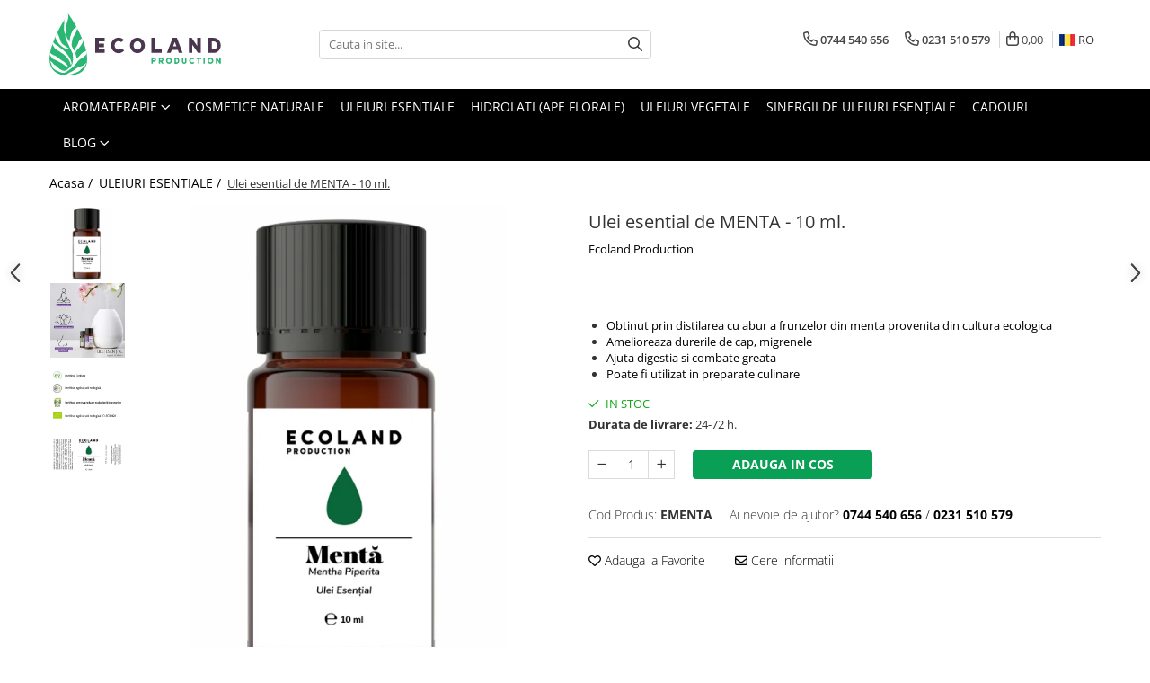

--- FILE ---
content_type: text/html; charset=UTF-8
request_url: https://www.ecoland-production.ro/uleiuri-esentiale/ulei-esential-de-menta-10-ml.html
body_size: 34599
content:
<!DOCTYPE html>

<html lang="ro-ro">

	<head>
		<meta charset="UTF-8">

		<script src="https://gomagcdn.ro/themes/fashion/js/lazysizes.min.js?v=10221307-4.243" async=""></script>

		<script>
			function g_js(callbk){typeof callbk === 'function' ? window.addEventListener("DOMContentLoaded", callbk, false) : false;}
		</script>

					<link rel="icon" sizes="48x48" href="https://gomagcdn.ro/domains/ecoland-production.ro/files/favicon/favicon1131.png">
			<link rel="apple-touch-icon" sizes="180x180" href="https://gomagcdn.ro/domains/ecoland-production.ro/files/favicon/favicon1131.png">
		
		<style>
			/*body.loading{overflow:hidden;}
			body.loading #wrapper{opacity: 0;visibility: hidden;}
			body #wrapper{opacity: 1;visibility: visible;transition:all .1s ease-out;}*/

			.main-header .main-menu{min-height:43px;}
			.-g-hide{visibility:hidden;opacity:0;}

					</style>
		
		<link rel="preconnect" href="https://gomagcdn.ro"><link rel="dns-prefetch" href="https://fonts.googleapis.com" /><link rel="dns-prefetch" href="https://fonts.gstatic.com" /><link rel="dns-prefetch" href="https://connect.facebook.net" /><link rel="dns-prefetch" href="https://www.facebook.com" /><link rel="dns-prefetch" href="https://www.google-analytics.com" />

					<link rel="preload" as="image" href="https://gomagcdn.ro/domains/ecoland-production.ro/files/product/large/ulei-esential-de-menta-10-ml-072727.jpg"   >
		
		<link rel="preload" href="https://gomagcdn.ro/themes/fashion/js/plugins.js?v=10221307-4.243" as="script">

		
					<link rel="preload" href="https://www.ecoland-production.ro/theme/default.js?v=41721199282" as="script">
				
		<link rel="preload" href="https://gomagcdn.ro/themes/fashion/js/dev.js?v=10221307-4.243" as="script">

		
					<link rel="stylesheet" href="https://gomagcdn.ro/themes/fashion/css/main-min.css?v=10221307-4.243-1" data-values='{"blockScripts": "1"}'>
		
					<link rel="stylesheet" href="https://www.ecoland-production.ro/theme/default.css?v=41721199282">
		
					<link rel="stylesheet" href="https://gomagcdn.ro/domains/ecoland-production.ro/themes/fashion/css/custom.css?1507035085">
						<link rel="stylesheet" href="https://gomagcdn.ro/themes/fashion/css/dev-style.css?v=10221307-4.243-1">
		
		
		
		<link rel="alternate" hreflang="ro-ro" href="https://www.ecoland-production.ro/uleiuri-esentiale/ulei-esential-de-menta-10-ml.html"><link rel="alternate" hreflang="en" href="https://www.ecoland-production.ro/en/essential-oils/10-ml-mint-essential-oil.html"><link rel="alternate" hreflang="x-default" href="https://www.ecoland-production.ro/uleiuri-esentiale/ulei-esential-de-menta-10-ml.html">
							
		<meta name="expires" content="never">
		<meta name="revisit-after" content="1 days">
					<meta name="author" content="Gomag">
				<title>Ulei esential de MENTA - 10 ml.</title>


					<meta name="robots" content="index,follow" />
						
		<meta name="description" content="Ulei esential de MENTA - 10 ml.">
		<meta class="viewport" name="viewport" content="width=device-width, initial-scale=1.0, user-scalable=no">
							<meta property="og:description" content="   Obtinut prin distilarea cu abur a frunzelor din menta provenita din cultura ecologica   Amelioreaza durerile de cap, migrenele    Ajuta digestia si combate greata   Poate fi utilizat in preparate culinare  "/>
							<meta property="og:image" content="https://gomagcdn.ro/domains/ecoland-production.ro/files/product/large/ulei-esential-de-menta-10-ml-072727.jpg"/>
															<link rel="canonical" href="https://www.ecoland-production.ro/uleiuri-esentiale/ulei-esential-de-menta-10-ml.html" />
			<meta property="og:url" content="https://www.ecoland-production.ro/uleiuri-esentiale/ulei-esential-de-menta-10-ml.html"/>
						
		<meta name="distribution" content="Global">
		<meta name="owner" content="www.ecoland-production.ro">
		<meta name="publisher" content="www.ecoland-production.ro">
		<meta name="rating" content="General">
		<meta name="copyright" content="Copyright www.ecoland-production.ro 2026. All rights reserved">
		<link rel="search" href="https://www.ecoland-production.ro/opensearch.ro.xml" type="application/opensearchdescription+xml" title="Cautare"/>

		
							<script src="https://gomagcdn.ro/themes/fashion/js/jquery-2.1.4.min.js"></script>
			<script defer src="https://gomagcdn.ro/themes/fashion/js/jquery.autocomplete.js?v=20181023"></script>
			<script src="https://gomagcdn.ro/themes/fashion/js/gomag.config.js?v=10221307-4.243"></script>
			<script src="https://gomagcdn.ro/themes/fashion/js/gomag.js?v=10221307-4.243"></script>
		
													<script>
	(function(i,s,o,g,r,a,m){i['GoogleAnalyticsObject']=r;i[r]=i[r]||function(){
	(i[r].q=i[r].q||[]).push(arguments)},i[r].l=1*new Date();a=s.createElement(o),
	m=s.getElementsByTagName(o)[0];a.async=1;a.src=g;m.parentNode.insertBefore(a,m)
	})(window,document,'script','//www.google-analytics.com/analytics.js','ga');
	ga('create', 'UA-161891815-1', 'auto');  // Replace with your property ID.

	ga('require', 'ec');
</script>
<script>
	$.Gomag.bind('Product/Add/To/Cart/After/Listing', function gaProductAddToCartL(event, data){
		if(data.product !== undefined){

			var gaProduct = false;

			if(typeof(gaProducts) != 'undefined' && gaProducts[data.product.id] != undefined)
			{
				var gaProduct = gaProducts[data.product.id];
			}
			if(gaProduct == false)
			{
				gaProduct = {};
				gaProduct.id =  data.product.id ;
				gaProduct.name =  data.product.sku ;
				gaProduct.category = data.product.category;
				gaProduct.brand = data.product.brand;

				var variant = [];
				if(data.product.versions && data.product.versions != undefined && data.product.versions[data.product.id] != undefined && data.product.versions[data.product.id]['attributes'] != undefined && data.product.versions[data.product.id]['attributes'])
				{

					$.each(data.product.versions[data.product.id]['attributes'], function(i, v){
						variant.push(v.value);
					})
				}


				gaProduct.variant = variant.join(',');
			}

			gaProduct.price = data.product.price;
			gaProduct.quantity = data.product.productQuantity;

			ga('ec:addProduct', gaProduct);
			ga('ec:setAction', 'add');
			ga('send', 'event', 'UX', 'click', 'add to cart');     // Send data using an event.

			window.dataLayer = window.dataLayer || [];
			dataLayer.push({
				'event': 'addToCart',
				'ecommerce': {
					'add': {
					  'products': [gaProduct]
					}
				}
			});

        }
	})
	$.Gomag.bind('Product/Add/To/Cart/After/Details', function gaProductAddToCartD(event, data){

		if(data.product !== undefined){

			var gaProduct = false;
			if(
				typeof(gaProducts) != 'undefined'
				&&
				gaProducts[data.product.id] != undefined
			)
			{
				var gaProduct = gaProducts[data.product.id];
			}
			if(gaProduct == false)
			{

				gaProduct = {};
				gaProduct.id =  data.product.id ;
				gaProduct.name =   data.product.sku ;
				gaProduct.category = data.product.category;
				gaProduct.brand = data.product.brand;
				var variant = [];
				if(data.product.versions && data.product.versions != undefined && data.product.versions[data.product.id] != undefined && data.product.versions[data.product.id]['attributes'] != undefined && data.product.versions[data.product.id]['attributes'])
				{

					$.each(data.product.versions[data.product.id]['attributes'], function(i, v){
						variant.push(v.value);
					})
				}


				gaProduct.variant = variant.join(',');
				gaProduct.price = data.product.price;

			}
			gaProduct.quantity = data.product.productQuantity;

			ga('ec:addProduct', gaProduct);
			ga('ec:setAction', 'add');
			ga('send', 'event', 'UX', 'click', 'add to cart');     // Send data using an event.

			window.dataLayer = window.dataLayer || [];
			dataLayer.push({
			  'event': 'addToCart',
			  'ecommerce': {
				'add': {
				  'products': [gaProduct]
				}
			  }
			});
        }

	})
	 $.Gomag.bind('Product/Remove/From/Cart', function gaProductRemovedFromCart(event, data){
		var envData = $.Gomag.getEnvData();
		var products = envData.products;

		if(data.data.product !== undefined && products[data.data.product] !== undefined){


			var dataProduct = products[data.data.product];
			gaProduct = {};
			gaProduct.id =  dataProduct.id ;

			gaProduct.name =   dataProduct.sku ;
			gaProduct.category = dataProduct.category;
			gaProduct.brand = dataProduct.brand;
			gaProduct.price = dataProduct.price;

			var variant = [];
			if(dataProduct['version'] != undefined && dataProduct['version'])
			{

				$.each(dataProduct['version'], function(i, v){
					variant.push(v.value);
				})
			}


			gaProduct.variant = variant.join(',');
			gaProduct.quantity = data.data.quantity;
			ga('ec:addProduct', gaProduct);
			ga('ec:setAction', 'remove');
			ga('send', 'event', 'UX', 'click', 'remove from cart');
			window.dataLayer = window.dataLayer || [];
			dataLayer.push({
				  'event': 'removeFromCart',
				  'ecommerce': {
					'remove': {                               // 'remove' actionFieldObject measures.
					  'products': [gaProduct]
					}
				  }
				});
        }

	});

	 $.Gomag.bind('Cart/Quantity/Update', function gaCartQuantityUpdate(event, data){
		var envData = $.Gomag.getEnvData();
		var products = envData.products;
		if(!data.data.finalQuantity || !data.data.initialQuantity)
		{
			return false;
		}
		var dataProduct = products[data.data.product];
		gaProduct = {};
		gaProduct.id =  dataProduct.id ;
		gaProduct.name =   dataProduct.sku ;
		gaProduct.category = dataProduct.category;
		gaProduct.brand = dataProduct.brand;
		gaProduct.price = dataProduct.price;
		var variant = [];
		if(dataProduct['version'] != undefined && dataProduct['version'])
		{

			$.each(dataProduct['version'], function(i, v){
				variant.push(v.value);
			})
		}
		gaProduct.variant = variant.join(',');
		var type = 'addToCart';

		if(parseFloat(data.data.initialQuantity) > parseFloat(data.data.finalQuantity))
		{
			var quantity = parseFloat(data.data.initialQuantity) - parseFloat(data.data.finalQuantity);
			gaProduct.quantity = quantity;

			ga('ec:addProduct', gaProduct);
			ga('ec:setAction', 'remove');
			ga('send', 'event', 'UX', 'click', 'remove from cart');
			window.dataLayer = window.dataLayer || [];
			dataLayer.push({
				  'event': 'removeFromCart',
				  'ecommerce': {
					'remove': {                               // 'remove' actionFieldObject measures.
					  'products': [gaProduct]
					}
				  }
				});
		}
		else if(parseFloat(data.data.initialQuantity) < parseFloat(data.data.finalQuantity))
		{
			var quantity = parseFloat(data.data.finalQuantity) - parseFloat(data.data.initialQuantity);
			gaProduct.quantity = quantity;

			ga('ec:addProduct', gaProduct);
			ga('ec:setAction', 'add');
			ga('send', 'event', 'UX', 'click', 'add to cart');     // Send data using an event.

			window.dataLayer = window.dataLayer || [];
			dataLayer.push({
			  'event': 'addToCart',
			  'ecommerce': {
				'add': {
				  'products': [gaProduct]
				}
			  }
			});
		}

	});
$.Gomag.bind('Product/Box/Click', function enhancedAnalytics(queue){
		$.Gomag.asyncClickBlock(queue);
		if(
			typeof(gaProducts) != 'undefined'
			&&
			gaProducts[queue.data.product] != undefined
		)
		{
			var clickProduct = gaProducts[queue.data.product];
		}
		else
		{
			var clickProduct = {};
			var productId = queue.data.product;

			var envData = $.Gomag.getEnvData();
			var products = envData.products;

			if(products[productId] !== undefined){

				var dataProduct = products[productId];

				clickProduct.list = 'homepage';
				clickProduct.position = '0';
				clickProduct.name =  dataProduct.sku ;
				clickProduct.id = dataProduct.id;
				clickProduct.price = dataProduct.price;
				clickProduct.brand = dataProduct.brand;
				clickProduct.category = dataProduct.category;
				clickProduct.variant = '';
			}
		}
		window.dataLayer = window.dataLayer || [];

		dataLayer.push({
			'event': 'productClick',
			'ecommerce': {
			  'click': {
				'actionField': {'list': 'Search'},      // Optional list property.
				'products': [clickProduct]
			   }
			 },
			 'eventCallback': function() {
			   return false;
			 }
		  });

		ga('ec:addProduct', clickProduct);
		ga('ec:setAction', 'click', {list: 'Search'});

		  // Send click with an event, then send user to product page.
		  ga('send', 'event', 'UX', 'click', 'Results', {
			useBeacon: true,
			hitCallback: function() {
				$.Gomag.asyncClickComplete(queue);
			},
			hitCallbackFail: function()
			{
				$.Gomag.asyncClickComplete(queue);
			}
		  });
		setTimeout(function(){ $.Gomag.asyncClickComplete(queue);}, 200);
	});
</script>
<script>
function gmsc(name, value)
{
	if(value != undefined && value)
	{
		var expires = new Date();
		expires.setTime(expires.getTime() + parseInt(3600*24*1000*90));
		document.cookie = encodeURIComponent(name) + "=" + encodeURIComponent(value) + '; expires='+ expires.toUTCString() + "; path=/";
	}
}
let gmqs = window.location.search;
let gmup = new URLSearchParams(gmqs);
gmsc('g_sc', gmup.get('shop_campaign'));
gmsc('shop_utm_campaign', gmup.get('utm_campaign'));
gmsc('shop_utm_medium', gmup.get('utm_medium'));
gmsc('shop_utm_source', gmup.get('utm_source'));
</script><!-- Facebook Pixel Code -->
				<script>
				!function(f,b,e,v,n,t,s){if(f.fbq)return;n=f.fbq=function(){n.callMethod?
				n.callMethod.apply(n,arguments):n.queue.push(arguments)};if(!f._fbq)f._fbq=n;
				n.push=n;n.loaded=!0;n.version="2.0";n.queue=[];t=b.createElement(e);t.async=!0;
				t.src=v;s=b.getElementsByTagName(e)[0];s.parentNode.insertBefore(t,s)}(window,
				document,"script","//connect.facebook.net/en_US/fbevents.js");

				fbq("init", "260153658691055");
				fbq("track", "PageView");</script>
				<!-- End Facebook Pixel Code -->
				<script>
				$.Gomag.bind('User/Ajax/Data/Loaded', function(event, data){
					if(data != undefined && data.data != undefined)
					{
						var eventData = data.data;
						if(eventData.facebookUserData != undefined)
						{
							$('body').append(eventData.facebookUserData);
						}
					}
				})
				</script>
				<meta name="google-site-verification" content="fLM66xVpD_5NDwxVR61iAXbU8FM5AvvKc3B3NQ2UAqg" />					
		
	</head>

	<body class="" style="">

		<script >
			function _addCss(url, attribute, value, loaded){
				var _s = document.createElement('link');
				_s.rel = 'stylesheet';
				_s.href = url;
				_s.type = 'text/css';
				if(attribute)
				{
					_s.setAttribute(attribute, value)
				}
				if(loaded){
					_s.onload = function(){
						var dom = document.getElementsByTagName('body')[0];
						//dom.classList.remove('loading');
					}
				}
				var _st = document.getElementsByTagName('link')[0];
				_st.parentNode.insertBefore(_s, _st);
			}
			//_addCss('https://fonts.googleapis.com/css2?family=Open+Sans:ital,wght@0,300;0,400;0,600;0,700;1,300;1,400&display=swap');
			_addCss('https://gomagcdn.ro/themes/_fonts/Open-Sans.css');

		</script>
		<script>
				/*setTimeout(
				  function()
				  {
				   document.getElementsByTagName('body')[0].classList.remove('loading');
				  }, 1000);*/
		</script>
							
		
		<div id="wrapper">
			<!-- BLOCK:49c7846d42ab5c459d6e16cd94a4ba04 start -->
<div id="_cartSummary" class="hide"></div>

<script >
	$(document).ready(function() {

		$(document).on('keypress', '.-g-input-loader', function(){
			$(this).addClass('-g-input-loading');
		})

		$.Gomag.bind('Product/Add/To/Cart/After', function(eventResponse, properties)
		{
									var data = JSON.parse(properties.data);
			$('.q-cart').html(data.quantity);
			if(parseFloat(data.quantity) > 0)
			{
				$('.q-cart').removeClass('hide');
			}
			else
			{
				$('.q-cart').addClass('hide');
			}
			$('.cartPrice').html(data.subtotal + ' ' + data.currency);
			$('.cartProductCount').html(data.quantity);


		})
		$('#_cartSummary').on('updateCart', function(event, cart) {
			var t = $(this);

			$.get('https://www.ecoland-production.ro/cart-update', {
				cart: cart
			}, function(data) {

				$('.q-cart').html(data.quantity);
				if(parseFloat(data.quantity) > 0)
				{
					$('.q-cart').removeClass('hide');
				}
				else
				{
					$('.q-cart').addClass('hide');
				}
				$('.cartPrice').html(data.subtotal + ' ' + data.currency);
				$('.cartProductCount').html(data.quantity);
			}, 'json');
			window.ga = window.ga || function() {
				(ga.q = ga.q || []).push(arguments)
			};
			ga('send', 'event', 'Buton', 'Click', 'Adauga_Cos');
		});

		if(window.gtag_report_conversion) {
			$(document).on("click", 'li.phone-m', function() {
				var phoneNo = $('li.phone-m').children( "a").attr('href');
				gtag_report_conversion(phoneNo);
			});

		}

	});
</script>



<header class="main-header container-bg clearfix" data-block="headerBlock">
	<div class="discount-tape container-h full -g-hide" id="_gomagHellobar"></div>

		
	<div class="top-head-bg container-h full">

		<div class="top-head container-h">
			<div class="row">
				<div class="col-md-3 col-sm-3 col-xs-5 logo-h">
					
	<a href="https://www.ecoland-production.ro" id="logo" data-pageId="2">
		<img src="https://gomagcdn.ro/domains/ecoland-production.ro/files/company/ecoland-logo-orizontal-01-9838627274.svg" fetchpriority="high" class="img-responsive" alt="Ecoland Production" title="Ecoland Production" width="200" height="50" style="width:auto;">
	</a>
				</div>
				<div class="col-md-4 col-sm-4 col-xs-7 main search-form-box">
					
<form name="search-form" class="search-form" action="https://www.ecoland-production.ro/produse" id="_searchFormMainHeader">

	<input id="_autocompleteSearchMainHeader" name="c" class="input-placeholder -g-input-loader" type="text" placeholder="Cauta in site..." aria-label="Search"  value="">
	<button id="_doSearch" class="search-button" aria-hidden="true">
		<i class="fa fa-search" aria-hidden="true"></i>
	</button>

				<script >
			$(document).ready(function() {

				$('#_autocompleteSearchMainHeader').autocomplete({
					serviceUrl: 'https://www.ecoland-production.ro/autocomplete',
					minChars: 2,
					deferRequestBy: 700,
					appendTo: '#_searchFormMainHeader',
					width: parseInt($('#_doSearch').offset().left) - parseInt($('#_autocompleteSearchMainHeader').offset().left),
					formatResult: function(suggestion, currentValue) {
						return suggestion.value;
					},
					onSelect: function(suggestion) {
						$(this).val(suggestion.data);
					},
					onSearchComplete: function(suggestion) {
						$(this).removeClass('-g-input-loading');
					}
				});
				$(document).on('click', '#_doSearch', function(e){
					e.preventDefault();
					if($('#_autocompleteSearchMainHeader').val() != '')
					{
						$('#_searchFormMainHeader').submit();
					}
				})
			});
		</script>
	

</form>
				</div>
				<div class="col-md-5 col-sm-5 acount-section">
					
<ul>
	<li class="search-m hide">
		<a href="#" class="-g-no-url" aria-label="Cauta in site..." data-pageId="">
			<i class="fa fa-search search-open" aria-hidden="true"></i>
			<i style="display:none" class="fa fa-times search-close" aria-hidden="true"></i>
		</a>
	</li>
	<li class="-g-user-icon -g-user-icon-empty">
			
	</li>
	
				<li class="contact-header">
			<a href="tel:0744 540 656" aria-label="Contacteaza-ne" data-pageId="3">
				<i class="fa fa-phone" aria-hidden="true"></i>
									<span class="count-phone">1</span>
								<span>0744 540 656</span>
			</a>
		</li>
				<li class="contact-header -g-contact-phone2">
			<a href="tel:0231 510 579" aria-label="Contacteaza-ne" data-pageId="3">
				<i class="fa fa-phone" aria-hidden="true"></i>
				<span class="count-phone">2</span>
				<span>0231 510 579</span>
			</a>
		</li>
		<li class="wishlist-header hide">
		<a href="https://www.ecoland-production.ro/wishlist" aria-label="Wishlist" data-pageId="28">
			<span class="-g-wishlist-product-count -g-hide"></span>
			<i class="fa fa-heart-o" aria-hidden="true"></i>
			<span class="">Favorite</span>
		</a>
	</li>
	<li class="cart-header-btn cart">
		<a class="cart-drop _showCartHeader" href="https://www.ecoland-production.ro/cos-de-cumparaturi" aria-label="Cos de cumparaturi">
			<span class="q-cart hide">0</span>
			<i class="fa fa-shopping-bag" aria-hidden="true"></i>
			<span class="count cartPrice">0,00
				
			</span>
		</a>
					<div class="cart-dd  _cartShow cart-closed"></div>
			</li>

			<li class="international-header">
			<span class="flag-select">
				<img src="https://gomagcdn.ro/themes/fashion/gfx/ro-i.png" style="margin-bottom: 3px;" height="13" width="18" alt="Ro"> RO			</span>
			<ul class="flag-drop">
								<li class="language-header">
				<span class="international-title">Limba</span>
					<ul class="international-holder">
													<li>
								<a class="text-default" data-lang="ro" href="https://www.ecoland-production.ro" aria-label="Limba ro">
									<img src="https://gomagcdn.ro/themes/fashion/gfx/ro-i.png" height="13" width="18" alt="ro">
									Romana
								</a>
							</li>
													<li>
								<a class="text-default" data-lang="en" href="https://www.ecoland-production.ro/en" aria-label="Limba en">
									<img src="https://gomagcdn.ro/themes/fashion/gfx/en-i.png" height="13" width="18" alt="en">
									English
								</a>
							</li>
											</ul>
				</li>
											</ul>
		</li>
	</ul>

	<script>
		$(document).ready(function() {
			//Cart
							$('.cart').mouseenter(function() {
					$.Gomag.showCartSummary('div._cartShow');
				}).mouseleave(function() {
					$.Gomag.hideCartSummary('div._cartShow');
					$('div._cartShow').removeClass('cart-open');
				});
						$(document).on('click', '.dropdown-toggle', function() {
				window.location = $(this).attr('href');
			})
		})
	</script>

				</div>
			</div>
		</div>
	</div>


<div id="navigation">
	<nav id="main-menu" class="main-menu container-h full clearfix">
		<a href="#" class="menu-trg -g-no-url" title="Produse">
			<span>&nbsp;</span>
		</a>
		
<div class="container-h nav-menu-hh clearfix">

	<!-- BASE MENU -->
	<ul class="
			nav-menu base-menu container-h
			
			
		">

		

			
		<li class="menu-drop __GomagMM ">
							<a
					href="#"
					class="  -g-no-url "
					rel="  "
					
					title="AROMATERAPIE"
					data-Gomag=''
					data-block-name="mainMenuD0"
					data-pageId= "82"
					data-block="mainMenuD">
											<span class="list">AROMATERAPIE</span>
						<i class="fa fa-angle-down"></i>
				</a>

									<div class="menu-dd">
										<ul class="drop-list clearfix w100">
																																						<li class="fl">
										<div class="col">
											<p class="title">
												<a
												href="https://www.ecoland-production.ro/probleme-respiratorii-virusi-si-bacterii"
												class="title    "
												rel="  "
												
												title="Probleme respiratorii,virusi si bacterii"
												data-Gomag=''
												data-block-name="mainMenuD1"
												data-block="mainMenuD"
												data-pageId= "82"
												>
																										Probleme respiratorii,virusi si bacterii
												</a>
											</p>
																						
										</div>
									</li>
																																<li class="fl">
										<div class="col">
											<p class="title">
												<a
												href="https://www.ecoland-production.ro/probleme-dermatologice"
												class="title    "
												rel="  "
												
												title="Probleme dermatologice"
												data-Gomag=''
												data-block-name="mainMenuD1"
												data-block="mainMenuD"
												data-pageId= "82"
												>
																										Probleme dermatologice
												</a>
											</p>
																						
										</div>
									</li>
																																<li class="fl">
										<div class="col">
											<p class="title">
												<a
												href="https://www.ecoland-production.ro/probleme-ginecologice"
												class="title    "
												rel="  "
												
												title="Probleme ginecologice"
												data-Gomag=''
												data-block-name="mainMenuD1"
												data-block="mainMenuD"
												data-pageId= "82"
												>
																										Probleme ginecologice
												</a>
											</p>
																						
										</div>
									</li>
																																<li class="fl">
										<div class="col">
											<p class="title">
												<a
												href="https://www.ecoland-production.ro/sexualitate"
												class="title    "
												rel="  "
												
												title="Sexualitate"
												data-Gomag=''
												data-block-name="mainMenuD1"
												data-block="mainMenuD"
												data-pageId= "82"
												>
																										Sexualitate
												</a>
											</p>
																						
										</div>
									</li>
																																<li class="fl">
										<div class="col">
											<p class="title">
												<a
												href="https://www.ecoland-production.ro/probleme-digestive"
												class="title    "
												rel="  "
												
												title="Probleme digestive"
												data-Gomag=''
												data-block-name="mainMenuD1"
												data-block="mainMenuD"
												data-pageId= "82"
												>
																										Probleme digestive
												</a>
											</p>
																						
										</div>
									</li>
																																<li class="fl">
										<div class="col">
											<p class="title">
												<a
												href="https://www.ecoland-production.ro/echilibru-psihic-si-mental"
												class="title    "
												rel="  "
												
												title="Echilibru psihic și mental"
												data-Gomag=''
												data-block-name="mainMenuD1"
												data-block="mainMenuD"
												data-pageId= "82"
												>
																										Echilibru psihic și mental
												</a>
											</p>
																						
										</div>
									</li>
																																<li class="fl">
										<div class="col">
											<p class="title">
												<a
												href="https://www.ecoland-production.ro/metabolism-circulatie-bunăstare-zilnică"
												class="title    "
												rel="  "
												
												title="Metabolism, circulatie, bunastare zilnica"
												data-Gomag=''
												data-block-name="mainMenuD1"
												data-block="mainMenuD"
												data-pageId= "82"
												>
																										Metabolism, circulatie, bunastare zilnica
												</a>
											</p>
																						
										</div>
									</li>
																																<li class="fl">
										<div class="col">
											<p class="title">
												<a
												href="https://www.ecoland-production.ro/muschi-si-articulatii"
												class="title    "
												rel="  "
												
												title="Muschi si articulatii"
												data-Gomag=''
												data-block-name="mainMenuD1"
												data-block="mainMenuD"
												data-pageId= "82"
												>
																										Muschi si articulatii
												</a>
											</p>
																						
										</div>
									</li>
																													</ul>
																	</div>
									
		</li>
		
		<li class="menu-drop __GomagMM ">
								<a
						href="https://www.ecoland-production.ro/cosmetice-naturale"
						class="    "
						rel="  "
						
						title="COSMETICE NATURALE"
						data-Gomag=''
						data-block-name="mainMenuD0"  data-block="mainMenuD" data-pageId= "84">
												<span class="list">COSMETICE NATURALE</span>
					</a>
				
		</li>
		
		<li class="menu-drop __GomagMM ">
								<a
						href="https://www.ecoland-production.ro/uleiuri-esentiale"
						class="    "
						rel="  "
						
						title="ULEIURI ESENTIALE"
						data-Gomag=''
						data-block-name="mainMenuD0"  data-block="mainMenuD" data-pageId= "71">
												<span class="list">ULEIURI ESENTIALE</span>
					</a>
				
		</li>
		
		<li class="menu-drop __GomagMM ">
								<a
						href="https://www.ecoland-production.ro/hidrolati-ape-florale"
						class="    "
						rel="  "
						
						title="HIDROLATI (APE FLORALE)"
						data-Gomag=''
						data-block-name="mainMenuD0"  data-block="mainMenuD" data-pageId= "72">
												<span class="list">HIDROLATI (APE FLORALE)</span>
					</a>
				
		</li>
		
		<li class="menu-drop __GomagMM ">
								<a
						href="https://www.ecoland-production.ro/uleiuri-vegetale"
						class="    "
						rel="  "
						
						title="ULEIURI VEGETALE"
						data-Gomag=''
						data-block-name="mainMenuD0"  data-block="mainMenuD" data-pageId= "82">
												<span class="list">ULEIURI VEGETALE</span>
					</a>
				
		</li>
		
		<li class="menu-drop __GomagMM ">
								<a
						href="https://www.ecoland-production.ro/sinergii-de-uleiuri-esentiale"
						class="    "
						rel="  "
						
						title="SINERGII DE ULEIURI ESENȚIALE"
						data-Gomag=''
						data-block-name="mainMenuD0"  data-block="mainMenuD" data-pageId= "97">
												<span class="list">SINERGII DE ULEIURI ESENȚIALE</span>
					</a>
				
		</li>
		
		<li class="menu-drop __GomagMM ">
								<a
						href="https://www.ecoland-production.ro/cadouri"
						class="    "
						rel="  "
						
						title="CADOURI"
						data-Gomag=''
						data-block-name="mainMenuD0"  data-block="mainMenuD" data-pageId= "81">
												<span class="list">CADOURI</span>
					</a>
				
		</li>
						
		

	
		<li class="menu-drop __GomagSM   ">

			<a
				href="https://blog.ecoland-production.ro/"
				rel="  "
				
				title="Blog"
				data-Gomag=''
				data-block="mainMenuD"
				data-pageId= ""
				class=" "
			>
								Blog
									<i class="fa fa-angle-down"></i></a>
																									
				<div class="menu-dd __ignoreSubmenu ">
											<ul class="drop-list clearfix __ignoreSubmenu w100">
																															<li>
										<a
											href="https://www.ecoland-production.ro/pagina-3"
											class=" "
											rel="  "
											
											title="Ecoland in presa"
											data-Gomag=''
											data-block="mainMenuD"
										>
																				Ecoland in presa
										</a>
									</li>

																					</ul>
														</div>
					</li>
	
		
	</ul> <!-- end of BASE MENU -->

</div>		<ul class="mobile-icon fr">

							<li class="phone-m">
					<a href="tel:0744 540 656" title="Contacteaza-ne">
													<span class="count-phone">1</span>
												<i class="fa fa-phone" aria-hidden="true"></i>
					</a>
				</li>
										<li class="phone-m -g-contact-phone2">
					<a href="tel:0231 510 579" title="Contacteaza-ne">
						<span class="count-phone">2</span>
						<i class="fa fa-phone" aria-hidden="true"></i>
					</a>
				</li>
						<li class="user-m -g-user-icon -g-user-icon-empty">
			</li>
			<li class="wishlist-header-m hide">
				<a href="https://www.ecoland-production.ro/wishlist">
					<span class="-g-wishlist-product-count"></span>
					<i class="fa fa-heart-o" aria-hidden="true"></i>

				</a>
			</li>
			<li class="cart-m">
				<a href="https://www.ecoland-production.ro/cos-de-cumparaturi">
					<span class="q-cart hide">0</span>
					<i class="fa fa-shopping-bag" aria-hidden="true"></i>
				</a>
			</li>
			<li class="search-m">
				<a href="#" class="-g-no-url" aria-label="Cauta in site...">
					<i class="fa fa-search search-open" aria-hidden="true"></i>
					<i style="display:none" class="fa fa-times search-close" aria-hidden="true"></i>
				</a>
			</li>
						<li class="international-header">
				<span class="flag-select">
					<img src="https://gomagcdn.ro/themes/fashion/gfx/ro-i.png" style="margin-bottom: 3px;" height="13" width="18" alt="Ro"> RO				</span>
				<ul class="flag-drop">
										<li class="language-header">
					<span class="international-title">Limba</span>
						<ul class="international-holder">
															<li>
									<a class="text-default" data-lang="ro" href="https://www.ecoland-production.ro">
										<img src="https://gomagcdn.ro/themes/fashion/gfx/ro-i.png" height="13" width="18" alt="ro">
										Romana
									</a>
								</li>
															<li>
									<a class="text-default" data-lang="en" href="https://www.ecoland-production.ro/en">
										<img src="https://gomagcdn.ro/themes/fashion/gfx/en-i.png" height="13" width="18" alt="en">
										English
									</a>
								</li>
													</ul>
					</li>
														</ul>
			</li>
				</ul>
	</nav>
	<!-- end main-nav -->

	<div style="display:none" class="search-form-box search-toggle">
		<form name="search-form" class="search-form" action="https://www.ecoland-production.ro/produse" id="_searchFormMobileToggle">
			<input id="_autocompleteSearchMobileToggle" name="c" class="input-placeholder -g-input-loader" type="text" autofocus="autofocus" value="" placeholder="Cauta in site..." aria-label="Search">
			<button id="_doSearchMobile" class="search-button" aria-hidden="true">
				<i class="fa fa-search" aria-hidden="true"></i>
			</button>

										<script >
					$(document).ready(function() {
						$('#_autocompleteSearchMobileToggle').autocomplete({
							serviceUrl: 'https://www.ecoland-production.ro/autocomplete',
							minChars: 2,
							deferRequestBy: 700,
							appendTo: '#_searchFormMobileToggle',
							width: parseInt($('#_doSearchMobile').offset().left) - parseInt($('#_autocompleteSearchMobileToggle').offset().left),
							formatResult: function(suggestion, currentValue) {
								return suggestion.value;
							},
							onSelect: function(suggestion) {
								$(this).val(suggestion.data);
							},
							onSearchComplete: function(suggestion) {
								$(this).removeClass('-g-input-loading');
							}
						});

						$(document).on('click', '#_doSearchMobile', function(e){
							e.preventDefault();
							if($('#_autocompleteSearchMobileToggle').val() != '')
							{
								$('#_searchFormMobileToggle').submit();
							}
						})
					});
				</script>
			
		</form>
	</div>
</div>

</header>
<!-- end main-header --><!-- BLOCK:49c7846d42ab5c459d6e16cd94a4ba04 end -->
			
<script >
	$.Gomag.bind('Product/Add/To/Cart/Validate', function(response, isValid)
	{
		$($GomagConfig.versionAttributesName).removeClass('versionAttributeError');

		if($($GomagConfig.versionAttributesSelectSelector).length && !$($GomagConfig.versionAttributesSelectSelector).val())
		{

			if ($($GomagConfig.versionAttributesHolder).position().top < jQuery(window).scrollTop()){
				//scroll up
				 $([document.documentElement, document.body]).animate({
					scrollTop: $($GomagConfig.versionAttributesHolder).offset().top - 55
				}, 1000, function() {
					$($GomagConfig.versionAttributesName).addClass('versionAttributeError');
				});
			}
			else if ($($GomagConfig.versionAttributesHolder).position().top + $($GomagConfig.versionAttributesHolder).height() >
				$(window).scrollTop() + (
					window.innerHeight || document.documentElement.clientHeight
				)) {
				//scroll down
				$('html,body').animate({
					scrollTop: $($GomagConfig.versionAttributesHolder).position().top - (window.innerHeight || document.documentElement.clientHeight) + $($GomagConfig.versionAttributesHolder).height() -55 }, 1000, function() {
					$($GomagConfig.versionAttributesName).addClass('versionAttributeError');
				}
				);
			}
			else{
				$($GomagConfig.versionAttributesName).addClass('versionAttributeError');
			}

			isValid.noError = false;
		}
		if($($GomagConfig.versionAttributesSelector).length && !$('.'+$GomagConfig.versionAttributesActiveSelectorClass).length)
		{

			if ($($GomagConfig.versionAttributesHolder).position().top < jQuery(window).scrollTop()){
				//scroll up
				 $([document.documentElement, document.body]).animate({
					scrollTop: $($GomagConfig.versionAttributesHolder).offset().top - 55
				}, 1000, function() {
					$($GomagConfig.versionAttributesName).addClass('versionAttributeError');
				});
			}
			else if ($($GomagConfig.versionAttributesHolder).position().top + $($GomagConfig.versionAttributesHolder).height() >
				$(window).scrollTop() + (
					window.innerHeight || document.documentElement.clientHeight
				)) {
				//scroll down
				$('html,body').animate({
					scrollTop: $($GomagConfig.versionAttributesHolder).position().top - (window.innerHeight || document.documentElement.clientHeight) + $($GomagConfig.versionAttributesHolder).height() -55 }, 1000, function() {
					$($GomagConfig.versionAttributesName).addClass('versionAttributeError');
				}
				);
			}
			else{
				$($GomagConfig.versionAttributesName).addClass('versionAttributeError');
			}

			isValid.noError = false;
		}
	});
	$.Gomag.bind('Page/Load', function removeSelectedVersionAttributes(response, settings) {
		/* remove selection for versions */
		if((settings.doNotSelectVersion != undefined && settings.doNotSelectVersion === true) && $($GomagConfig.versionAttributesSelector).length && !settings.reloadPageOnVersionClick) {
			$($GomagConfig.versionAttributesSelector).removeClass($GomagConfig.versionAttributesActiveSelectorClass);
		}

		if((settings.doNotSelectVersion != undefined && settings.doNotSelectVersion === true) && $($GomagConfig.versionAttributesSelectSelector).length) {
			var selected = settings.reloadPageOnVersionClick != undefined && settings.reloadPageOnVersionClick ? '' : 'selected="selected"';

			$($GomagConfig.versionAttributesSelectSelector).prepend('<option value="" ' + selected + '>Selectati</option>');
		}
	});
	$(document).ready(function() {
		function is_touch_device2() {
			return (('ontouchstart' in window) || (navigator.MaxTouchPoints > 0) || (navigator.msMaxTouchPoints > 0));
		};

		
		$.Gomag.bind('Product/Details/After/Ajax/Load', function(e, payload)
		{
			let reinit = payload.reinit;
			let response = payload.response;

			if(reinit){
				$('.thumb-h:not(.horizontal):not(.vertical)').insertBefore('.vertical-slide-img');

				var hasThumb = $('.thumb-sld').length > 0;

				$('.prod-lg-sld:not(.disabled)').slick({
					slidesToShow: 1,
					slidesToScroll: 1,
					//arrows: false,
					fade: true,
					//cssEase: 'linear',
					dots: true,
					infinite: false,
					draggable: false,
					dots: true,
					//adaptiveHeight: true,
					asNavFor: hasThumb ? '.thumb-sld' : null
				/*}).on('afterChange', function(event, slick, currentSlide, nextSlide){
					if($( window ).width() > 800 ){

						$('.zoomContainer').remove();
						$('#img_0').removeData('elevateZoom');
						var source = $('#img_'+currentSlide).attr('data-src');
						var fullImage = $('#img_'+currentSlide).attr('data-full-image');
						$('.swaped-image').attr({
							//src:source,
							"data-zoom-image":fullImage
						});
						$('.zoomWindowContainer div').stop().css("background-image","url("+ fullImage +")");
						$("#img_"+currentSlide).elevateZoom({responsive: true});
					}*/
				});

				if($( window ).width() < 767 ){
					$('.prod-lg-sld.disabled').slick({
						slidesToShow: 1,
						slidesToScroll: 1,
						fade: true,
						dots: true,
						infinite: false,
						draggable: false,
						dots: true,
					});
				}

				$('.prod-lg-sld.slick-slider').slick('resize');

				//PRODUCT THUMB SLD
				if ($('.thumb-h.horizontal').length){
					$('.thumb-sld').slick({
						vertical: false,
						slidesToShow: 6,
						slidesToScroll: 1,
						asNavFor: '.prod-lg-sld',
						dots: false,
						infinite: false,
						//centerMode: true,
						focusOnSelect: true
					});
				} else if ($('.thumb-h').length) {
					$('.thumb-sld').slick({
						vertical: true,
						slidesToShow: 4,
						slidesToScroll: 1,
						asNavFor: '.prod-lg-sld',
						dots: false,
						infinite: false,
						draggable: false,
						swipe: false,
						//adaptiveHeight: true,
						//centerMode: true,
						focusOnSelect: true
					});
				}

				if($.Gomag.isMobile()){
					$($GomagConfig.bannerDesktop).remove()
					$($GomagConfig.bannerMobile).removeClass('hideSlide');
				} else {
					$($GomagConfig.bannerMobile).remove()
					$($GomagConfig.bannerDesktop).removeClass('hideSlide');
				}
			}

			$.Gomag.trigger('Product/Details/After/Ajax/Load/Complete', {'response':response});
		});

		$.Gomag.bind('Product/Details/After/Ajax/Response', function(e, payload)
		{
			let response = payload.response;
			let data = payload.data;
			let reinitSlider = false;

			if (response.title) {
				let $content = $('<div>').html(response.title);
				let title = $($GomagConfig.detailsProductTopHolder).find($GomagConfig.detailsProductTitleHolder).find('.title > span');
				let newTitle = $content.find('.title > span');
				if(title.text().trim().replace(/\s+/g, ' ') != newTitle.text().trim().replace(/\s+/g, ' ')){
					$.Gomag.fadeReplace(title,newTitle);
				}

				let brand = $($GomagConfig.detailsProductTopHolder).find($GomagConfig.detailsProductTitleHolder).find('.brand-detail');
				let newBrand = $content.find('.brand-detail');
				if(brand.text().trim().replace(/\s+/g, ' ') != newBrand.text().trim().replace(/\s+/g, ' ')){
					$.Gomag.fadeReplace(brand,newBrand);
				}

				let review = $($GomagConfig.detailsProductTopHolder).find($GomagConfig.detailsProductTitleHolder).find('.__reviewTitle');
				let newReview = $content.find('.__reviewTitle');
				if(review.text().trim().replace(/\s+/g, ' ') != newReview.text().trim().replace(/\s+/g, ' ')){
					$.Gomag.fadeReplace(review,newReview);
				}
			}

			if (response.images) {
				let $content = $('<div>').html(response.images);
				var imagesHolder = $($GomagConfig.detailsProductTopHolder).find($GomagConfig.detailsProductImagesHolder);
				var images = [];
				imagesHolder.find('img').each(function() {
					var dataSrc = $(this).attr('data-src');
					if (dataSrc) {
						images.push(dataSrc);
					}
				});

				var newImages = [];
				$content.find('img').each(function() {
					var dataSrc = $(this).attr('data-src');
					if (dataSrc) {
						newImages.push(dataSrc);
					}
				});

				if(!$content.find('.thumb-h.horizontal').length && imagesHolder.find('.thumb-h.horizontal').length){
					$content.find('.thumb-h').addClass('horizontal');
				}
				
				const newTop  = $content.find('.product-icon-box:not(.bottom)').first();
				const oldTop  = imagesHolder.find('.product-icon-box:not(.bottom)').first();

				if (newTop.length && oldTop.length && (newTop.prop('outerHTML') !== oldTop.prop('outerHTML'))) {
					oldTop.replaceWith(newTop.clone());
				}
				
				const newBottom = $content.find('.product-icon-box.bottom').first();
				const oldBottom = imagesHolder.find('.product-icon-box.bottom').first();

				if (newBottom.length && oldBottom.length && (newBottom.prop('outerHTML') !== oldBottom.prop('outerHTML'))) {
					oldBottom.replaceWith(newBottom.clone());
				}

				if (images.length !== newImages.length || images.some((val, i) => val !== newImages[i])) {
					$.Gomag.fadeReplace($($GomagConfig.detailsProductTopHolder).find($GomagConfig.detailsProductImagesHolder), $content.html());
					reinitSlider = true;
				}
			}

			if (response.details) {
				let $content = $('<div>').html(response.details);
				$content.find('.stock-limit').hide();
				function replaceDetails(content){
					$($GomagConfig.detailsProductTopHolder).find($GomagConfig.detailsProductDetailsHolder).html(content);
				}

				if($content.find('.__shippingPriceTemplate').length && $($GomagConfig.detailsProductTopHolder).find('.__shippingPriceTemplate').length){
					$content.find('.__shippingPriceTemplate').replaceWith($($GomagConfig.detailsProductTopHolder).find('.__shippingPriceTemplate'));
					$($GomagConfig.detailsProductTopHolder).find('.__shippingPriceTemplate').slideDown(100);
				} else if (!$content.find('.__shippingPriceTemplate').length && $($GomagConfig.detailsProductTopHolder).find('.__shippingPriceTemplate').length){
					$($GomagConfig.detailsProductTopHolder).find('.__shippingPriceTemplate').slideUp(100);
				}

				if($content.find('.btn-flstockAlertBTN').length && !$($GomagConfig.detailsProductTopHolder).find('.btn-flstockAlertBTN').length || !$content.find('.btn-flstockAlertBTN').length && $($GomagConfig.detailsProductTopHolder).find('.btn-flstockAlertBTN').length){
					$.Gomag.fadeReplace($($GomagConfig.detailsProductTopHolder).find('.add-section'), $content.find('.add-section').clone().html());
					setTimeout(function(){
						replaceDetails($content.html());
					}, 500)
				} else if ($content.find('.-g-empty-add-section').length && $($GomagConfig.detailsProductTopHolder).find('.add-section').length) {
					$($GomagConfig.detailsProductTopHolder).find('.add-section').slideUp(100, function() {
						replaceDetails($content.html());
					});
				} else if($($GomagConfig.detailsProductTopHolder).find('.-g-empty-add-section').length && $content.find('.add-section').length){
					$($GomagConfig.detailsProductTopHolder).find('.-g-empty-add-section').replaceWith($content.find('.add-section').clone().hide());
					$($GomagConfig.detailsProductTopHolder).find('.add-section').slideDown(100, function() {
						replaceDetails($content.html());
					});
				} else {
					replaceDetails($content.html());
				}

			}

			$.Gomag.trigger('Product/Details/After/Ajax/Load', {'properties':data, 'response':response, 'reinit':reinitSlider});
		});

	});
</script>


<div class="container-h container-bg product-page-holder ">

	
<div class="breadcrumbs-default breadcrumbs-default-product clearfix -g-breadcrumbs-container">
  <ol>
    <li>
      <a href="https://www.ecoland-production.ro/">Acasa&nbsp;/&nbsp;</a>
    </li>
        		<li>
		  <a href="https://www.ecoland-production.ro/uleiuri-esentiale">ULEIURI ESENTIALE&nbsp;/&nbsp;</a>
		</li>
		        <li class="active">Ulei esential de MENTA - 10 ml.</li>
  </ol>
</div>
<!-- breadcrumbs-default -->

	

	<div id="-g-product-page-before"></div>

	<div id="product-page">

		
<div class="container-h product-top -g-product-518" data-product-id="518">

	<div class="row -g-product-row-box">
		<div class="detail-title col-sm-6 pull-right -g-product-title">
			
<div class="go-back-icon">
	<a href="https://www.ecoland-production.ro/uleiuri-esentiale">
		<i class="fa fa-arrow-left" aria-hidden="true"></i>
	</a>
</div>

<h1 class="title">
		<span>

		Ulei esential de MENTA - 10 ml.
		
	</span>
</h1>

			<a class="brand-detail" href="https://www.ecoland-production.ro/produse/ecoland-production" title="Ecoland Production" data-block="productDetailsBrandName">
			Ecoland Production
		</a>
	
<div class="__reviewTitle">
	
					
</div>		</div>
		<div class="detail-slider-holder col-sm-6 -g-product-images">
			

<div class="vertical-slider-box">
    <div class="vertical-slider-pager-h">

					
<div class="thumb-h vertical">
    <ul class="thumb-sld">
        
        
                    <li class="thumb-item">
            <a href="#" class="-g-no-url">
                <img 
                    class="image-swap-trigger __retargetingImageThumbSelector" 
                    src="https://gomagcdn.ro/domains/ecoland-production.ro/files/product/medium/ulei-esential-de-menta-10-ml-072727.jpg"
                    data-src="https://gomagcdn.ro/domains/ecoland-production.ro/files/product/medium/ulei-esential-de-menta-10-ml-072727.jpg"
                    
                    loading="lazy"
                    alt="ulei esential menta [0]" 
                    title="ulei esential menta [0]" 
                    width="83"
                >
            </a>
            </li>
                    <li class="thumb-item">
            <a href="#" class="-g-no-url">
                <img 
                    class="image-swap-trigger __retargetingImageThumbSelector" 
                    src="https://gomagcdn.ro/domains/ecoland-production.ro/files/product/medium/ulei-esential-de-menta-10-ml-518-4158.png"
                    data-src="https://gomagcdn.ro/domains/ecoland-production.ro/files/product/medium/ulei-esential-de-menta-10-ml-518-4158.png"
                    
                    loading="lazy"
                    alt="ulei esential menta [1]" 
                    title="ulei esential menta [1]" 
                    width="83"
                >
            </a>
            </li>
                    <li class="thumb-item">
            <a href="#" class="-g-no-url">
                <img 
                    class="image-swap-trigger __retargetingImageThumbSelector" 
                    src="https://gomagcdn.ro/domains/ecoland-production.ro/files/product/medium/ulei-esential-de-menta-10-ml-518-9474.jpg"
                    data-src="https://gomagcdn.ro/domains/ecoland-production.ro/files/product/medium/ulei-esential-de-menta-10-ml-518-9474.jpg"
                    
                    loading="lazy"
                    alt="ulei esential menta [2]" 
                    title="ulei esential menta [2]" 
                    width="83"
                >
            </a>
            </li>
                    <li class="thumb-item">
            <a href="#" class="-g-no-url">
                <img 
                    class="image-swap-trigger __retargetingImageThumbSelector" 
                    src="https://gomagcdn.ro/domains/ecoland-production.ro/files/product/medium/ulei-esential-de-menta-10-ml-530871.png"
                    data-src="https://gomagcdn.ro/domains/ecoland-production.ro/files/product/medium/ulei-esential-de-menta-10-ml-530871.png"
                    
                    loading="lazy"
                    alt="ulei esential menta [3]" 
                    title="ulei esential menta [3]" 
                    width="83"
                >
            </a>
            </li>
        
            </ul>
</div>		
		<div class="vertical-slide-img">
			<ul class="prod-lg-sld ">
																													
				
									<li>
						<a href="https://gomagcdn.ro/domains/ecoland-production.ro/files/product/original/ulei-esential-de-menta-10-ml-072727.jpg" data-fancybox="prod-gallery" data-base-class="detail-layout" data-caption="ulei esential menta" class="__retargetingImageThumbSelector"  title="Ulei esential de MENTA - 10 ml.">
															<img
									id="img_0"
									data-id="518"
									class="img-responsive"
									src="https://gomagcdn.ro/domains/ecoland-production.ro/files/product/large/ulei-esential-de-menta-10-ml-072727.jpg"
																			fetchpriority="high"
																		data-src="https://gomagcdn.ro/domains/ecoland-production.ro/files/product/large/ulei-esential-de-menta-10-ml-072727.jpg"
									alt="ulei esential menta [1]"
									title="ulei esential menta [1]"
									width="700" height="700"
								>
							
																				</a>
					</li>
									<li>
						<a href="https://gomagcdn.ro/domains/ecoland-production.ro/files/product/original/ulei-esential-de-menta-10-ml-518-4158.png" data-fancybox="prod-gallery" data-base-class="detail-layout" data-caption="ulei esential menta" class="__retargetingImageThumbSelector"  title="Ulei esential de MENTA - 10 ml.">
															<img
									id="img_1"
									data-id="518"
									class="img-responsive"
									src="https://gomagcdn.ro/domains/ecoland-production.ro/files/product/large/ulei-esential-de-menta-10-ml-518-4158.png"
																			loading="lazy" 
																		data-src="https://gomagcdn.ro/domains/ecoland-production.ro/files/product/large/ulei-esential-de-menta-10-ml-518-4158.png"
									alt="ulei esential menta [2]"
									title="ulei esential menta [2]"
									width="700" height="700"
								>
							
																				</a>
					</li>
									<li>
						<a href="https://gomagcdn.ro/domains/ecoland-production.ro/files/product/original/ulei-esential-de-menta-10-ml-518-9474.jpg" data-fancybox="prod-gallery" data-base-class="detail-layout" data-caption="ulei esential menta" class="__retargetingImageThumbSelector"  title="Ulei esential de MENTA - 10 ml.">
															<img
									id="img_2"
									data-id="518"
									class="img-responsive"
									src="https://gomagcdn.ro/domains/ecoland-production.ro/files/product/large/ulei-esential-de-menta-10-ml-518-9474.jpg"
																			loading="lazy" 
																		data-src="https://gomagcdn.ro/domains/ecoland-production.ro/files/product/large/ulei-esential-de-menta-10-ml-518-9474.jpg"
									alt="ulei esential menta [3]"
									title="ulei esential menta [3]"
									width="700" height="700"
								>
							
																				</a>
					</li>
									<li>
						<a href="https://gomagcdn.ro/domains/ecoland-production.ro/files/product/original/ulei-esential-de-menta-10-ml-530871.png" data-fancybox="prod-gallery" data-base-class="detail-layout" data-caption="ulei esential menta" class="__retargetingImageThumbSelector"  title="Ulei esential de MENTA - 10 ml.">
															<img
									id="img_3"
									data-id="518"
									class="img-responsive"
									src="https://gomagcdn.ro/domains/ecoland-production.ro/files/product/large/ulei-esential-de-menta-10-ml-530871.png"
																			loading="lazy" 
																		data-src="https://gomagcdn.ro/domains/ecoland-production.ro/files/product/large/ulei-esential-de-menta-10-ml-530871.png"
									alt="ulei esential menta [4]"
									title="ulei esential menta [4]"
									width="700" height="700"
								>
							
																				</a>
					</li>
											</ul>

			<div class="product-icon-box product-icon-box-518">
													
							</div>
			<div class="product-icon-box bottom product-icon-bottom-box-518">

							</div>
		</div>

		    </div>
</div>

<div class="clear"></div>
<div class="detail-share" style="text-align: center;">

            </div>
		</div>
		<div class="col-sm-6 detail-prod-attr pull-right -g-product-details">
			
<script >
  $(window).load(function() {
    setTimeout(function() {
      if ($($GomagConfig.detailsProductPriceBox + '518').hasClass('-g-hide')) {
        $($GomagConfig.detailsProductPriceBox + '518').removeClass('-g-hide');
      }
		if ($($GomagConfig.detailsDiscountIcon + '518').hasClass('hide')) {
			$($GomagConfig.detailsDiscountIcon + '518').removeClass('hide');
		}
	}, 3000);
  });
</script>


<script >
	$(document).ready(function(){
		$.Gomag.bind('Product/Disable/AddToCart', function addToCartDisababled(){
			$('.add2cart').addClass($GomagConfig.addToCartDisababled);
		})

		$('.-g-base-price-info').hover(function(){
			$('.-g-base-price-info-text').addClass('visible');
		}, function(){
			$('.-g-base-price-info-text').removeClass('visible');
		})

		$('.-g-prp-price-info').hover(function(){
			$('.-g-prp-price-info-text').addClass('visible');
		}, function(){
			$('.-g-prp-price-info-text').removeClass('visible');
		})
	})
</script>


<style>
	.detail-price .-g-prp-display{display: block;font-size:.85em!important;text-decoration:none;margin-bottom:3px;}
    .-g-prp-display .bPrice{display:inline-block;vertical-align:middle;}
    .-g-prp-display .icon-info{display:block;}
    .-g-base-price-info, .-g-prp-price-info{display:inline-block;vertical-align:middle;position: relative;margin-top: -3px;margin-left: 3px;}
    .-g-prp-price-info{margin-top: 0;margin-left: 0;}
    .detail-price s:not(.-g-prp-display) .-g-base-price-info{display:none;}
	.-g-base-price-info-text, .-g-prp-price-info-text{
		position: absolute;
		top: 25px;
		left: -100px;
		width: 200px;
		padding: 10px;
		font-family: "Open Sans",sans-serif;
		font-size:12px;
		color: #000;
		line-height:1.1;
		text-align: center;
		border-radius: 2px;
		background: #5d5d5d;
		opacity: 0;
		visibility: hidden;
		background: #fff;
		box-shadow: 0 2px 18px 0 rgb(0 0 0 / 15%);
		transition: all 0.3s cubic-bezier(0.9,0,0.2,0.99);
		z-index: 9;
	}
	.-g-base-price-info-text.visible, .-g-prp-price-info-text.visible{visibility: visible; opacity: 1;}
</style>
<span class="detail-price text-main -g-product-price-box-518 -g-hide " data-block="DetailsPrice" data-product-id="518">

			<input type="hidden" id="productBasePrice" value="42.0000"/>
		<input type="hidden" id="productFinalPrice" value="42.0000"/>
		<input type="hidden" id="productCurrency" value="RON"/>
		<input type="hidden" id="productVat" value="21"/>
		
		<s>
			
			
			<span class="-g-base-price-info">
				<svg class="icon-info" fill="#00000095" xmlns="http://www.w3.org/2000/svg" viewBox="0 0 48 48" width="18" height="18"><path d="M 24 4 C 12.972066 4 4 12.972074 4 24 C 4 35.027926 12.972066 44 24 44 C 35.027934 44 44 35.027926 44 24 C 44 12.972074 35.027934 4 24 4 z M 24 7 C 33.406615 7 41 14.593391 41 24 C 41 33.406609 33.406615 41 24 41 C 14.593385 41 7 33.406609 7 24 C 7 14.593391 14.593385 7 24 7 z M 24 14 A 2 2 0 0 0 24 18 A 2 2 0 0 0 24 14 z M 23.976562 20.978516 A 1.50015 1.50015 0 0 0 22.5 22.5 L 22.5 33.5 A 1.50015 1.50015 0 1 0 25.5 33.5 L 25.5 22.5 A 1.50015 1.50015 0 0 0 23.976562 20.978516 z"/></svg>
				<span class="-g-base-price-info-text -g-base-price-info-text-518"></span>
			</span>
			

		</s>

		
		

		<span class="fPrice -g-product-final-price-518">
			42,00
			RON
		</span>



		
		<span class="-g-product-details-um -g-product-um-518 hide"></span>

		
		
		
		<span id="_countDown_518" class="_countDownTimer -g-product-count-down-518"></span>

							</span>


<div class="detail-product-atributes" data-product-id = "518">
				<div class="short-description">
			<div>
				<ul>
	<li><span style="color:#000000;">Obtinut prin distilarea cu abur a frunzelor din menta provenita din cultura ecologica</span></li>
	<li><span style="color:#000000;">Amelioreaza durerile de cap, migrenele&#160;</span></li>
	<li><span style="color:#000000;">Ajuta digestia si combate greata</span></li>
	<li><span style="color:#000000;">Poate fi utilizat in preparate culinare</span></li>
</ul>
			</div>
			
					</div>
	
	</div>

<div class="detail-product-atributes" data-product-id = "518">
	<div class="prod-attr-h -g-version-attribute-holder">
		
	</div>

	
										<span class="stock-status available -g-product-stock-status-518" data-initialstock="10" >
					<i class="fa fa-check-circle-o" aria-hidden="true"></i>
										In stoc
				</span>
										<p class="__shippingDeliveryTime  ">
				<b>Durata de livrare:</b>
				24-72 h.
			</p>
			</div>




  						<div class="clear"></div>
<div class="__shippingPriceTemplate"></div>
<script >
	$(document).ready(function() {
		$(document).on('click', '#getShippingInfo', function() {
			$.Gomag.openDefaultPopup(undefined, {
				src: 'https://www.ecoland-production.ro/info-transport?type=popup',
				iframe : {css : {width : '400px'}}
			});
		});
		
		$('body').on('shippingLocationChanged', function(e, productId){
			
			$.Gomag.ajax('https://www.ecoland-production.ro/ajaxGetShippingPrice', {product: productId }, 'GET', function(data){
				if(data != undefined) {
					$('.__shippingPriceTemplate').hide().html(data.shippingPriceTemplate);
					$('.__shippingPriceTemplate').slideDown(100);
				} else {
					$('.__shippingPriceTemplate').slideUp(100);
				}
			}, 'responseJSON');
		})
	});
</script>

		
		
		<div class="add-section clearfix -g-product-add-section-518">
			<div class="qty-regulator clearfix -g-product-qty-regulator-518">
				<div class="stock-limit">
					Limita stoc
				</div>
				<a href="#" class="minus qtyminus -g-no-url"  id="qtyminus" data-id="518">
					<i class="fa fa-minus" aria-hidden="true" style="font-weight: 400;"></i>
				</a>

				<input class="qty-val qty" name="quantity" id="quantity" type="text" value="1"  data-id="518">
				<input id="step_quantity" type="hidden" value="1.00">
				<input type="hidden" value="10" class="form-control" id="quantityProduct">
				<input type="hidden" value="1" class="form-control" id="orderMinimQuantity">
				<input type="hidden" value="10" class="form-control" id="productQuantity">
				<a href="#" id="qtyplus" class="plus qtyplus -g-no-url" data-id="518">
					<i class="fa fa-plus" aria-hidden="true" style="font-weight: 400;"></i>
				</a>
			</div>
			<a class="btn btn-cmd add2cart add-2-cart btn-cart custom __retargetingAddToCartSelector -g-product-add-to-cart-518 -g-no-url" onClick="$.Gomag.addToCart({'p': 518, 'l':'d'})" href="#" data-id="518" rel="nofollow">
				Adauga in cos</a>
						</div>
				      <!-- end add-section -->
	
				<script>
			$('.stock-limit').hide();
			$(document).ready(function() {
				$.Gomag.bind('User/Ajax/Data/Loaded', function(event, data) {
					if(data != undefined && data.data != undefined) {
						var responseData = data.data;
						if(responseData.itemsQuantities != undefined && responseData.itemsQuantities.hasOwnProperty('518')) {
							var cartQuantity = 0;
							$.each(responseData.itemsQuantities, function(i, v) {
								if(i == 518) {
									cartQuantity = v;
								}
							});
							if(
								$.Gomag.getEnvData().products != undefined
								&&
								$.Gomag.getEnvData().products[518] != undefined
								&&
								$.Gomag.getEnvData().products[518].hasConfigurationOptions != 1
								&&
								$.Gomag.getEnvData().products[518].stock != undefined
								&&
								cartQuantity > 0
								&&
								cartQuantity >= $.Gomag.getEnvData().products[518].stock)
							{
								if ($('.-g-product-add-to-cart-518').length != 0) {
								//if (!$('.-g-product-qty-regulator-518').hasClass('hide')) {
									$('.-g-product-qty-regulator-518').addClass('hide');
									$('.-g-product-add-to-cart-518').addClass('hide');
									$('.-g-product-add-section-518').remove();
									$('.-g-product-stock-status-518').after(
									'<span class="text-main -g-product-stock-last" style="display: inline-block;padding:0 5px; margin-bottom: 8px; font-weight: bold;"> Ultimele Bucati</span>');
									$('.-g-product-stock-status-518').parent().after(
										'<a href="#nh" class="btn btn-fl disableAddToCartButton __GomagAddToCartDisabled">Produs adaugat in cos</a>');
								//}
								}

								if($('._addPackage').length) {
									$('._addPackage').attr('onclick', null).html('Pachet indisponibil')
								}
							}
							else
							{
								$('.-g-product-qty-regulator-518').removeClass('hide');
								$('.-g-product-add-to-cart-518').removeClass('hide');
								$('.__GomagAddToCartDisabled').remove();
								if($.Gomag.getEnvData().products != undefined
								&&
								$.Gomag.getEnvData().products[518] != undefined

								&&
								$.Gomag.getEnvData().products[518].stock != undefined
								&&
								cartQuantity > 0
								&&
								cartQuantity < $.Gomag.getEnvData().products[518].stock)
								{
									var newStockQuantity = parseFloat($.Gomag.getEnvData().products[518].stock) - cartQuantity;
									newStockQuantity = newStockQuantity.toString();
									if(newStockQuantity != undefined && newStockQuantity.indexOf(".") >= 0){
										newStockQuantity = newStockQuantity.replace(/0+$/g,'');
										newStockQuantity = newStockQuantity.replace(/\.$/g,'');
									}
									$('#quantityProduct').val(newStockQuantity);
									$('#productQuantity').val(newStockQuantity);
								}
							}
						}
					}
				});
			});
		</script>
	

	<div class="clear"></div>


	

<div class="product-code dataProductId" data-block="ProductAddToCartPhoneHelp" data-product-id="518">
	<span class="code">
		<span class="-g-product-details-code-prefix">Cod Produs:</span>
		<strong>EMENTA</strong>
	</span>

		<span class="help-phone">
		<span class="-g-product-details-help-phone">Ai nevoie de ajutor?</span>
		<a href="tel:0744 540 656">
			<strong>0744 540 656</strong>
		</a>
					<a href="tel:0231 510 579" class="-g-contact-phone2">
				<span> / </span>
				<strong>0231 510 579</strong>
			</a>
			</span>
	
	</div>


<div class="wish-section">
			<a href="#addToWishlistPopup_518" onClick="$.Gomag.addToWishlist({'p': 518 , 'u': 'https://www.ecoland-production.ro/wishlist-add?product=518' })" title="Favorite" data-name="Ulei esential de MENTA - 10 ml." data-href="https://www.ecoland-production.ro/wishlist-add?product=518" rel="nofollow" class="wish-btn col addToWishlist addToWishlistDefault -g-add-to-wishlist-518">
			<i class="fa fa-heart-o" aria-hidden="true"></i> Adauga la Favorite
		</a>
		
						<script >
			$.Gomag.bind('Set/Options/For/Informations', function(){

			})
		</script>
		

				<a href="#" rel="nofollow" id="info-btn" class="col -g-info-request-popup-details -g-no-url" onclick="$.Gomag.openPopupWithData('#info-btn', {iframe : {css : {width : '360px'}}, src: 'https://www.ecoland-production.ro/iframe-info?loc=info&amp;id=518'});">
			<i class="fa fa-envelope-o" aria-hidden="true"></i> Cere informatii
		</a>
							</div>

		</div>
	</div>

	
    
	<div class="icon-group gomagComponent container-h container-bg clearfix detail">
		<style>
			.icon-group {visibility: visible;}
		</style>

		<div class="row icon-g-scroll">
												<div class="col banner_toate ">
						<div class="trust-h">
							<a class="trust-item -g-no-url" href="#" target="_self">
								<img
									class="icon"
									src="https://gomagcdn.ro/domains/ecoland-production.ro/files/banner/iconita%20eco7330.jpg?height=50"
									data-src="https://gomagcdn.ro/domains/ecoland-production.ro/files/banner/iconita%20eco7330.jpg?height=50"
									loading="lazy"
									alt="FOLOSIM DOAR INGREDIENTE DE CALITATE"
									title="FOLOSIM DOAR INGREDIENTE DE CALITATE"
									width="45"
									height="45"
								/>
								<p class="icon-label">
									FOLOSIM DOAR INGREDIENTE DE CALITATE
																			<span>De la cei mai importanti producatori de uleiuri esentiale din Franta, Bulgaria si Marea Britanie</span>
																	</p>
															</a>
						</div>
					</div>
																<div class="col banner_toate ">
						<div class="trust-h">
							<a class="trust-item -g-no-url" href="#" target="_self">
								<img
									class="icon"
									src="https://gomagcdn.ro/domains/ecoland-production.ro/files/banner/icon%20homepage4686.jpg?height=50"
									data-src="https://gomagcdn.ro/domains/ecoland-production.ro/files/banner/icon%20homepage4686.jpg?height=50"
									loading="lazy"
									alt="PRODUSE 100% NATURALE"
									title="PRODUSE 100% NATURALE"
									width="45"
									height="45"
								/>
								<p class="icon-label">
									PRODUSE 100% NATURALE
																			<span>Preparate in laboratorul Ecoland Production</span>
																	</p>
															</a>
						</div>
					</div>
																<div class="col banner_toate ">
						<div class="trust-h">
							<a class="trust-item -g-no-url" href="#" target="_self">
								<img
									class="icon"
									src="https://gomagcdn.ro/domains/ecoland-production.ro/files/banner/iconita%20livrare2219.jpg?height=50"
									data-src="https://gomagcdn.ro/domains/ecoland-production.ro/files/banner/iconita%20livrare2219.jpg?height=50"
									loading="lazy"
									alt="LIVRARE GRATUITA"
									title="LIVRARE GRATUITA"
									width="45"
									height="45"
								/>
								<p class="icon-label">
									LIVRARE GRATUITA
																			<span>Prin curier rapid, pentru comanda minima de 250 lei</span>
																	</p>
															</a>
						</div>
					</div>
									</div>

		<div class="icon-group-nav">
			<a href="#" class="-g-no-url" id="icon-g-prev"><i class="fa fa-angle-left" aria-hidden="true"></i></a>
			<a href="#" class="-g-no-url" id="icon-g-next"><i class="fa fa-angle-right" aria-hidden="true"></i></a>
		</div>

							<script >
				$(document).ready(function () {
					$('.icon-group').addClass('loaded');
					/* TOOLTIPS */
					$('.icon-group .col').hover(function(){
						$(this).find('.t-tips').toggleClass('visible');
					});
					/* SCROLL ITEMS */
					$('#icon-g-prev, #icon-g-next').click(function() {
						var dir = this.id=="icon-g-next" ? '+=' : '-=' ;

						$('.icon-g-scroll').stop().animate({scrollLeft: dir+'100'}, 400);
						setTimeout(function(){
							var scrollPos = $('.icon-g-scroll').scrollLeft();
							if (scrollPos >= 40){
								$('#icon-g-prev').addClass('visible');
							}else{
								$('#icon-g-prev').removeClass('visible');
							};
						}, 300);
					});
				});
			</script>
		

	</div>

</div>



<div class="clear"></div>



<div class="clear"></div>

<div class="product-bottom">
	<div class="">
		<div class="row">

			

<div class="detail-tabs col-sm-6">
        <div id="resp-tab">
          <ul class="resp-tabs-list tab-grup">
                          <li id="__showDescription">Descriere</li>
                                                                                                					<li id="_showReviewForm">
			  Review-uri <span class="__productReviewCount">(0)</span>
			</li>
							           </ul>

          <div class="resp-tabs-container regular-text tab-grup">
                          <div class="description-tab">
                <div class="_descriptionTab __showDescription">
                  
					<div class="">
                    <span style="color:#000000;"><strong>Ulei esential de MENTA</strong><br />
<br />
<span style="font-size:small"><span style="font-family:Arial, Helvetica, sans-serif"><span style="font-style:normal"><span style="font-variant-ligatures:normal"><span style="font-variant-caps:normal"><span style="font-weight:400"><span style="letter-spacing:normal"><span style="orphans:2"><span style="text-transform:none"><span style="white-space:normal"><span style="widows:2"><span style="word-spacing:0px"><span style="background-color:#ffffff"><span style="text-decoration-style:initial"><span style="text-decoration-color:initial">Uleiul esential de menta are o actiune extrem de revigoranta asupra intregului organism, avand proprietati&#160; analgezice remarcabile:</span></span></span></span></span></span></span></span></span></span></span></span></span></span></span></span>
<ul>
	<li><span style="color:#000000;"><span style="font-size:small"><span style="font-family:Arial, Helvetica, sans-serif"><span style="font-style:normal"><span style="font-variant-ligatures:normal"><span style="font-variant-caps:normal"><span style="font-weight:400"><span style="letter-spacing:normal"><span style="orphans:2"><span style="text-transform:none"><span style="white-space:normal"><span style="widows:2"><span style="word-spacing:0px"><span style="background-color:#ffffff"><span style="text-decoration-style:initial"><span style="text-decoration-color:initial">Amelioreaza cu succes durerile de cap si&#160;migrenele, </span></span></span></span></span></span></span></span></span></span></span></span></span></span></span></span></li>
	<li><span style="color:#000000;"><span style="font-size:small"><span style="font-family:Arial, Helvetica, sans-serif"><span style="font-style:normal"><span style="font-variant-ligatures:normal"><span style="font-variant-caps:normal"><span style="font-weight:400"><span style="letter-spacing:normal"><span style="orphans:2"><span style="text-transform:none"><span style="white-space:normal"><span style="widows:2"><span style="word-spacing:0px"><span style="background-color:#ffffff"><span style="text-decoration-style:initial"><span style="text-decoration-color:initial">Ajuta digestia si respiratia grea</span></span></span></span></span></span></span></span></span></span></span></span></span></span></span></span></li>
	<li><span style="color:#000000;"><span style="font-size:small"><span style="font-family:Arial, Helvetica, sans-serif"><span style="font-style:normal"><span style="font-variant-ligatures:normal"><span style="font-variant-caps:normal"><span style="font-weight:400"><span style="letter-spacing:normal"><span style="orphans:2"><span style="text-transform:none"><span style="white-space:normal"><span style="widows:2"><span style="word-spacing:0px"><span style="background-color:#ffffff"><span style="text-decoration-style:initial"><span style="text-decoration-color:initial">Combate greata </span></span></span></span></span></span></span></span></span></span></span></span></span></span></span></span></li>
	<li><span style="color:#000000;"><span style="font-size:small"><span style="font-family:Arial, Helvetica, sans-serif"><span style="font-style:normal"><span style="font-variant-ligatures:normal"><span style="font-variant-caps:normal"><span style="font-weight:400"><span style="letter-spacing:normal"><span style="orphans:2"><span style="text-transform:none"><span style="white-space:normal"><span style="widows:2"><span style="word-spacing:0px"><span style="background-color:#ffffff"><span style="text-decoration-style:initial"><span style="text-decoration-color:initial">Ajuta organismul sa faca fata socurilor emotionale, loviturilor sau muscaturilor dureroase</span></span></span></span></span></span></span></span></span></span></span></span></span></span></span></span></li>
	<li><span style="color:#000000;"><span style="font-size:small"><span style="font-family:Arial, Helvetica, sans-serif"><span style="font-style:normal"><span style="font-variant-ligatures:normal"><span style="font-variant-caps:normal"><span style="font-weight:400"><span style="letter-spacing:normal"><span style="orphans:2"><span style="text-transform:none"><span style="white-space:normal"><span style="widows:2"><span style="word-spacing:0px"><span style="background-color:#ffffff"><span style="text-decoration-style:initial"><span style="text-decoration-color:initial">Este folosit cu succes in prepararea diverselor bauturi racoritoare sau deserturi</span></span></span></span></span></span></span></span></span></span></span></span></span></span></span></span></li>
	<li><span style="color:#000000;"><span style="font-size:small"><span style="font-family:Arial, Helvetica, sans-serif"><span style="font-style:normal"><span style="font-variant-ligatures:normal"><span style="font-variant-caps:normal"><span style="font-weight:400"><span style="letter-spacing:normal"><span style="orphans:2"><span style="text-transform:none"><span style="white-space:normal"><span style="widows:2"><span style="word-spacing:0px"><span style="background-color:#ffffff"><span style="text-decoration-style:initial"><span style="text-decoration-color:initial">Poate fi folosit intern luand cate 2 picaturi pe o bucatica de zahar sau miere de albine</span></span></span></span></span></span></span></span></span></span></span></span></span></span></span></span></li>
	<li><span style="color:#000000;"><span style="font-size:small"><span style="font-family:Arial, Helvetica, sans-serif"><span style="font-style:normal"><span style="font-variant-ligatures:normal"><span style="font-variant-caps:normal"><span style="font-weight:400"><span style="letter-spacing:normal"><span style="orphans:2"><span style="text-transform:none"><span style="white-space:normal"><span style="widows:2"><span style="word-spacing:0px"><span style="background-color:#ffffff"><span style="text-decoration-style:initial"><span style="text-decoration-color:initial">Poate fi folosit extern cu ajutorul unui ulei vegetal, iar in difuzie impreuna cu alte uleiuri esentiale si nu singur</span></span></span></span></span></span></span></span></span></span></span></span></span></span></span></span></li>
</ul>
<br />
<span style="color:#000000;"><strong>ATENTIONARE DE UTILIZARE:</strong></span>

<ul>
	<li><span style="color:#000000;">Poate fi folosit de adulti si copii cu varsta de peste 3 ani</span></li>
	<li><span style="color:#000000;"><span style="font-size:small"><span style="font-family:Arial, Helvetica, sans-serif"><span style="font-style:normal"><span style="font-variant-ligatures:normal"><span style="font-variant-caps:normal"><span style="font-weight:400"><span style="letter-spacing:normal"><span style="orphans:2"><span style="text-transform:none"><span style="white-space:normal"><span style="widows:2"><span style="word-spacing:0px"><span style="background-color:#ffffff"><span style="text-decoration-style:initial"><span style="text-decoration-color:initial">Trebuie utilizat cu precautie deoarece in doza marita poate provoca iritatii</span></span></span></span></span></span></span></span></span></span></span></span></span></span></span></span></li>
	<li><span style="color:#000000;">A nu se folosi de femeile insarcinate, care alapteaz&#259;, persoanele alergice la uleiurile esentiale</span></li>
	<li><span style="color:#000000;">A se evita contactul cu ochii</span></li>
	<li><span style="color:#000000;">A se pastra la loc uscat si intunecos</span></li>
</ul>
                  </div>
                  
                  				   				  

<a href="#" onclick="$.Gomag.openPopup({src: '#-g-gspr-widget', type : 'inline', modal: true});" class="product-gspr-widget-button -g-no-url">Informatii conformitate produs</a>

<div id="-g-gspr-widget" class="product-gspr-widget" style="display:none;">
	
	
		
	<div class="product-gspr-widget-header">
		<div class="product-gspr-widget-header-title">Informatii conformitate produs</div>

		<div class="product-gspr-widget-nav">
							<a href="javascript:void(0);" class="btn -g-gspr-tab -g-no-url" data-tab="safety">Siguranta produs</a>
										<a href="javascript:void(0);" class="btn -g-gspr-tab -g-no-url" data-tab="manufacturer">Informatii producator</a>
										<a href="javascript:void(0);" class="btn -g-gspr-tab -g-no-url" data-tab="person">Informatii persoana</a>
						
		</div>
	</div>

	<div class="product-gspr-widget-tabs">
				<div id="safety" class="product-gspr-widget-tab-item">
			<div class="product-gspr-widget-tab-item-title">Informatii siguranta produs</div> 
					<p>Momentan, informatiile despre siguranta produsului nu sunt disponibile.</p>
				</div>
						<div id="manufacturer" class="product-gspr-widget-tab-item">
			<div class="product-gspr-widget-tab-item-title">Informatii producator</div>
			 				
											<p style="display: flex;"><span style="font-weight: 600;width: 90px;">Denumire:</span> <span style="flex: 1;">Ecoland Production SRL</span></p>
																<p style="display: flex;"><span style="font-weight: 600;width: 90px;">Adresa:</span> <span style="flex: 1;">Curtești ,strada Stejarului nr 3- Zona Lebăda Ra</span></p>
																<p style="display: flex;"><span style="font-weight: 600;width: 90px;">Email:</span> <span style="flex: 1;">contact@ecoland-production.ro</span></p>
										</div>
						<div id="person" class="product-gspr-widget-tab-item">
				<div class="product-gspr-widget-tab-item-title">Informatii persoana responsabila</div>
					
									<p style="display: flex;"><span style="font-weight: 600;width: 90px;">Denumire:</span> <span style="flex: 1;">Ecoland Production SRL</span></p>
													<p style="display: flex;"><span style="font-weight: 600;width: 90px;">Adresa:</span> <span style="flex: 1;">Curtești ,strada Stejarului nr 3 - Zona Lebăda Rai</span></p>
													<p style="display: flex;"><span style="font-weight: 600;width: 90px;">Email:</span> <span style="flex: 1;">contact@ecoland-production.ro</span></p>
								</div>
					</div>
	
	<button type="button" data-fancybox-close="" class="fancybox-button fancybox-close-small" title="Close"><svg xmlns="http://www.w3.org/2000/svg" version="1" viewBox="0 0 24 24"><path d="M13 12l5-5-1-1-5 5-5-5-1 1 5 5-5 5 1 1 5-5 5 5 1-1z"></path></svg></button>
	
	<script>
		$(document).ready(function() {
		  function activateTab(tabName) {
			$(".-g-gspr-tab").removeClass("visibile");
			$(".product-gspr-widget-tab-item").removeClass("visibile");

			$("[data-tab='" + tabName + "']").addClass("visibile");
			$("#" + tabName).addClass("visibile");
		  }

		  $(".-g-gspr-tab").click(function(e) {
			e.preventDefault();
			let tabName = $(this).data("tab");
			activateTab(tabName); 
		  });

		  if ($(".-g-gspr-tab").length > 0) {
			let firstTabName = $(".-g-gspr-tab").first().data("tab");
			activateTab(firstTabName);
		  }
		});
	</script>
</div>				                  </div>
              </div>
                                                                      
            
              
              			                <div class="review-tab -g-product-review-box">
                <div class="product-comment-box">

					
<script>
	g_js(function(){
			})
</script>
<div class="new-comment-form">
	<div style="text-align: center; font-size: 15px; margin-bottom: 15px;">
		Daca doresti sa iti exprimi parerea despre acest produs poti adauga un review.
	</div>
	<div class="title-box">
		<div class="title"><span ><a id="addReview" class="btn std new-review -g-no-url" href="#" onclick="$.Gomag.openDefaultPopup('#addReview', {iframe : {css : {width : '500px'}}, src: 'https://www.ecoland-production.ro/add-review?product=518'});">Scrie un review</a></span></div>
		<hr>
		
		<div class="succes-message hide" id="succesReview" style="text-align: center;">
			Review-ul a fost trimis cu succes.
		</div>
	</div>
</div>					<script >
	$.Gomag.bind('Gomag/Product/Detail/Loaded', function(responseDelay, products)
	{
		var reviewData = products.v.reviewData;
		if(reviewData) {
			$('.__reviewTitle').html(reviewData.reviewTitleHtml);
			$('.__reviewList').html(reviewData.reviewListHtml);
			$('.__productReviewCount').text('('+reviewData.reviewCount+')');
		}
	})
</script>


<div class="__reviewList">
	
</div>

															<script >
					  $(document).ready(function() {
						$(document).on('click', 'a._reviewLike', function() {
						  var reviewId = $(this).attr('data-id')
						  $.get('https://www.ecoland-production.ro/ajax-helpful-review', {
							review: reviewId,
							clicked: 1
						  }, function(data) {
							if($('#_seeUseful' + reviewId).length)
							{
								$('#_seeUseful' + reviewId).html('');
								$('#_seeUseful' + reviewId).html(data);
							}
							else
							{
								$('#_addUseful' + reviewId).after('<p id="_seeUseful '+ reviewId +'">'+data+'</p>');
							}
							$('#_addUseful' + reviewId).remove();
						  }, 'json')
						});
						$(document).on('click', 'a.-g-more-reviews', function() {
							 if($(this).hasClass('-g-reviews-hidden'))
							 {
								$('.-g-review-to-hide').removeClass('hide');
								$(this).removeClass('-g-reviews-hidden').text('Vezi mai putine');
							 }
							 else
							 {
								$('.-g-review-to-hide').addClass('hide');
								$(this).addClass('-g-reviews-hidden').text('Vezi mai multe');
							 }
						});
					  });
					</script>
					

					<style>
						.comment-row-child { border-top: 1px solid #dbdbdb; padding-top: 15px;  padding-bottom: 15px; overflow: hidden; margin-left: 25px;}
					</style>
                  </div>
              </div>
			  			   			              </div>
          </div>
        </div>

		</div>
	</div>
	<div class="clear"></div>
</div>

	</div>
</div>

	
<div class="detail-recomended container-h container-bg">
  <div class="carousel-slide">
	<div class="holder">
	  <div class="title-carousel">
		<p class="title">Recomandari</p>
		<hr>
	  </div>
	  <div class="carousel slide-item-2">
					<div class="product-box-h ">
			

<div
		class="product-box  center  dataProductId __GomagListingProductBox -g-product-box-519"
					data-Gomag='{"Lei_price":"35.00","Lei_final_price":"35.00","Lei":"Lei","Lei_vat":"","RON_price":"35.00","RON_final_price":"35.00","RON":"RON","RON_vat":""}' data-block-name="ListingName"
				data-product-id="519"
	>
		<div class="box-holder">
					<div class="image-holder">
						<a href="https://www.ecoland-production.ro/hidrolati-ape-florale/apa-florala-hidrolat-de-menta.html" data-pageId="81" class="image _productMainUrl_519  " >
					
													<img 
								src="https://gomagcdn.ro/domains/ecoland-production.ro/files/product/medium/apa-florala-hidrolat-de-menta-519-6146.jpg"
								data-src="https://gomagcdn.ro/domains/ecoland-production.ro/files/product/medium/apa-florala-hidrolat-de-menta-519-6146.jpg"
									
								loading="lazy"
								alt="apa florala menta" 
								title="apa florala menta" 
								class="img-responsive listImage _productMainImage_519" 
								width="280" height="280"
							>
						
						
									</a>
									<div class="product-icon-box -g-product-icon-box-519">
																			
																								</div>
					<div class="product-icon-box bottom -g-product-icon-bottom-box-519">
											</div>
				
						</div>
			<div class="figcaption">
			
			<div class="top-side-box">

				
				
				<h2 style="line-height:initial;" class="title-holder"><a href="https://www.ecoland-production.ro/hidrolati-ape-florale/apa-florala-hidrolat-de-menta.html" data-pageId="81" class="title _productUrl_519 " data-block="ListingName">Apa florala (Hidrolat) de MENTA - 200 ml</a></h2>
																					<div class="price  -g-hide -g-list-price-519" data-block="ListingPrice">
																										<s class="price-full -g-product-box-full-price-519">
											
																					</s>
										<span class="text-main -g-product-box-final-price-519">35,00 RON</span>

									
									
									<span class="-g-product-listing-um -g-product-box-um-519 hide"></span>
									
																																</div>
										
									<div class="rating">
						<div class="total-rate">
							<i class="fa fa-star" aria-hidden="true"></i>
							<i class="fa fa-star" aria-hidden="true"></i>
							<i class="fa fa-star" aria-hidden="true"></i>
							<i class="fa fa-star" aria-hidden="true"></i>
							<i class="fa fa-star" aria-hidden="true"></i>
															<span class="fullRate" style="width:100%;">
									<i class="fa fa-star" aria-hidden="true"></i>
									<i class="fa fa-star" aria-hidden="true"></i>
									<i class="fa fa-star" aria-hidden="true"></i>
									<i class="fa fa-star" aria-hidden="true"></i>
									<i class="fa fa-star" aria-hidden="true"></i>
								</span>
													</div>
													<span class="-g-listing-review-count "><b>(1)</b></span>
											</div>
								

			</div>

				<div class="bottom-side-box">
					
											<a href="https://www.ecoland-production.ro/hidrolati-ape-florale/apa-florala-hidrolat-de-menta.html" class="details-button"><i class="fa fa-search"></i>detalii</a>
					
											<div class="add-list clearfix">
															<a href="https://www.ecoland-production.ro/hidrolati-ape-florale/apa-florala-hidrolat-de-menta.html" class="btn btn-cmd -g-listing-button-versions">
									<i class="fa fa-ellipsis-vertical fa-hide"></i>
									<span>Vezi Variante</span>
								</a>
																				</div>
						<div class="clear"></div>
										
				</div>

						</div>
					</div>
	</div>
				</div>
						<div class="product-box-h ">
			

<div
		class="product-box  center  dataProductId __GomagListingProductBox -g-product-box-532"
					data-Gomag='{"Lei_price":"35.00","Lei_final_price":"35.00","Lei":"Lei","Lei_vat":"","RON_price":"35.00","RON_final_price":"35.00","RON":"RON","RON_vat":""}' data-block-name="ListingName"
				data-product-id="532"
	>
		<div class="box-holder">
					<div class="image-holder">
						<a href="https://www.ecoland-production.ro/hidrolati-ape-florale/apa-florala-hidrolat-de-musetel.html" data-pageId="81" class="image _productMainUrl_532  " >
					
													<img 
								src="https://gomagcdn.ro/domains/ecoland-production.ro/files/product/medium/apa-florala-hidrolat-de-musetel-200-ml-532-8466.jpg"
								data-src="https://gomagcdn.ro/domains/ecoland-production.ro/files/product/medium/apa-florala-hidrolat-de-musetel-200-ml-532-8466.jpg"
									
								loading="lazy"
								alt="apa florala musetel" 
								title="apa florala musetel" 
								class="img-responsive listImage _productMainImage_532" 
								width="280" height="280"
							>
						
						
									</a>
									<div class="product-icon-box -g-product-icon-box-532">
																			
																								</div>
					<div class="product-icon-box bottom -g-product-icon-bottom-box-532">
											</div>
				
						</div>
			<div class="figcaption">
			
			<div class="top-side-box">

				
				
				<h2 style="line-height:initial;" class="title-holder"><a href="https://www.ecoland-production.ro/hidrolati-ape-florale/apa-florala-hidrolat-de-musetel.html" data-pageId="81" class="title _productUrl_532 " data-block="ListingName">Apa florala (Hidrolat) de MUSETEL - 200 ml.</a></h2>
																					<div class="price  -g-hide -g-list-price-532" data-block="ListingPrice">
																										<s class="price-full -g-product-box-full-price-532">
											
																					</s>
										<span class="text-main -g-product-box-final-price-532">35,00 RON</span>

									
									
									<span class="-g-product-listing-um -g-product-box-um-532 hide"></span>
									
																																</div>
										
									<div class="rating">
						<div class="total-rate">
							<i class="fa fa-star" aria-hidden="true"></i>
							<i class="fa fa-star" aria-hidden="true"></i>
							<i class="fa fa-star" aria-hidden="true"></i>
							<i class="fa fa-star" aria-hidden="true"></i>
							<i class="fa fa-star" aria-hidden="true"></i>
															<span class="fullRate" style="width:100%;">
									<i class="fa fa-star" aria-hidden="true"></i>
									<i class="fa fa-star" aria-hidden="true"></i>
									<i class="fa fa-star" aria-hidden="true"></i>
									<i class="fa fa-star" aria-hidden="true"></i>
									<i class="fa fa-star" aria-hidden="true"></i>
								</span>
													</div>
													<span class="-g-listing-review-count "><b>(1)</b></span>
											</div>
								

			</div>

				<div class="bottom-side-box">
					
					
						<a href="#" class="details-button quick-order-btn -g-no-url" onclick="$.Gomag.openDefaultPopup('.quick-order-btn', {iframe : {css : {width : '800px'}}, src: 'https://www.ecoland-production.ro/cart-add?product=532'});"><i class="fa fa-search"></i>detalii</a>
					
											<div class="add-list clearfix">
															<div class="qty-regulator clearfix hide -g-product-qty-regulator-532">
									<a href="#" class="minus _qtyminus qtyminus -g-no-url" data-id="532">
										<i class="fa fa-minus" aria-hidden="true" style="font-weight: 400;"></i>
									</a>

									<input class="qty-val qty"  name="quantity" id="quantity_532" data-id="532" type="text" value="1">
									<input id="step_quantity_532" type="hidden" data-id="532" value="1">

									<input type="hidden" data-id="532" value="6" class="form-control" id="quantityProduct_532">
									<input type="hidden" data-id="532" value="1" class="form-control" id="orderMinimQuantity_532">
									<input type="hidden" value="6" class="form-control" id="productQuantity_532">

									<a href="#" data-id="532" class="plus qtyplus -g-no-url">
										<i class="fa fa-plus" aria-hidden="true" style="font-weight: 400;"></i>
									</a>
								</div>
								<a class="btn btn-cmd btn-cart custom add2cartList __retargetingAddToCartSelector _addToCartListProduct_532 -g-product-list-add-cart-532 -g-product-add-to-cart -g-no-url" href="#" onClick="$.Gomag.addToCart({'p':532, 'l':'l'})" data-id="532" data-name="Apa florala (Hidrolat) de MUSETEL - 200 ml." rel="nofollow">
									<i class="fa fa-shopping-bag fa-hide" aria-hidden="true"></i>
									<span>Adauga in cos</span>
								</a>
																				</div>
						<div class="clear"></div>
										
				</div>

						</div>
					</div>
	</div>
				</div>
						<div class="product-box-h ">
			

<div
		class="product-box  center  dataProductId __GomagListingProductBox -g-product-box-545"
					data-Gomag='{"Lei_price":"49.00","Lei_final_price":"49.00","Lei":"Lei","Lei_vat":"","RON_price":"49.00","RON_final_price":"49.00","RON":"RON","RON_vat":""}' data-block-name="ListingName"
				data-product-id="545"
	>
		<div class="box-holder">
					<div class="image-holder">
						<a href="https://www.ecoland-production.ro/probleme-respiratorii-virusi-si-bacterii/sinergie-antimicrobiana-amestec-de-uleiuri-esențiale-antiinfectioase-10-ml.html" data-pageId="81" class="image _productMainUrl_545  " >
					
													<img 
								src="https://gomagcdn.ro/domains/ecoland-production.ro/files/product/medium/sinergie-antimicrobiana-amestec-de-uleiuri-esentiale-antiinfectioase-10-ml-545-9987.jpg"
								data-src="https://gomagcdn.ro/domains/ecoland-production.ro/files/product/medium/sinergie-antimicrobiana-amestec-de-uleiuri-esentiale-antiinfectioase-10-ml-545-9987.jpg"
									
								loading="lazy"
								alt="amestec de ulei esential de lavanda, rozmarin, cimbru si eucalipt" 
								title="amestec de ulei esential de lavanda, rozmarin, cimbru si eucalipt" 
								class="img-responsive listImage _productMainImage_545" 
								width="280" height="280"
							>
						
						
									</a>
									<div class="product-icon-box -g-product-icon-box-545">
																			
																								</div>
					<div class="product-icon-box bottom -g-product-icon-bottom-box-545">
											</div>
				
						</div>
			<div class="figcaption">
			
			<div class="top-side-box">

				
				
				<h2 style="line-height:initial;" class="title-holder"><a href="https://www.ecoland-production.ro/probleme-respiratorii-virusi-si-bacterii/sinergie-antimicrobiana-amestec-de-uleiuri-esențiale-antiinfectioase-10-ml.html" data-pageId="81" class="title _productUrl_545 " data-block="ListingName">SINERGIE ANTIMICROBIANA. Amestec de uleiuri esențiale antiinfectioase - 10 ml.</a></h2>
																					<div class="price  -g-hide -g-list-price-545" data-block="ListingPrice">
																										<s class="price-full -g-product-box-full-price-545">
											
																					</s>
										<span class="text-main -g-product-box-final-price-545">49,00 RON</span>

									
									
									<span class="-g-product-listing-um -g-product-box-um-545 hide"></span>
									
																																</div>
										
								

			</div>

				<div class="bottom-side-box">
					
					
						<a href="#" class="details-button quick-order-btn -g-no-url" onclick="$.Gomag.openDefaultPopup('.quick-order-btn', {iframe : {css : {width : '800px'}}, src: 'https://www.ecoland-production.ro/cart-add?product=545'});"><i class="fa fa-search"></i>detalii</a>
					
											<div class="add-list clearfix">
															<div class="qty-regulator clearfix hide -g-product-qty-regulator-545">
									<a href="#" class="minus _qtyminus qtyminus -g-no-url" data-id="545">
										<i class="fa fa-minus" aria-hidden="true" style="font-weight: 400;"></i>
									</a>

									<input class="qty-val qty"  name="quantity" id="quantity_545" data-id="545" type="text" value="1">
									<input id="step_quantity_545" type="hidden" data-id="545" value="1">

									<input type="hidden" data-id="545" value="7" class="form-control" id="quantityProduct_545">
									<input type="hidden" data-id="545" value="1" class="form-control" id="orderMinimQuantity_545">
									<input type="hidden" value="7" class="form-control" id="productQuantity_545">

									<a href="#" data-id="545" class="plus qtyplus -g-no-url">
										<i class="fa fa-plus" aria-hidden="true" style="font-weight: 400;"></i>
									</a>
								</div>
								<a class="btn btn-cmd btn-cart custom add2cartList __retargetingAddToCartSelector _addToCartListProduct_545 -g-product-list-add-cart-545 -g-product-add-to-cart -g-no-url" href="#" onClick="$.Gomag.addToCart({'p':545, 'l':'l'})" data-id="545" data-name="SINERGIE ANTIMICROBIANA. Amestec de uleiuri esențiale antiinfectioase - 10 ml." rel="nofollow">
									<i class="fa fa-shopping-bag fa-hide" aria-hidden="true"></i>
									<span>Adauga in cos</span>
								</a>
																				</div>
						<div class="clear"></div>
										
				</div>

						</div>
					</div>
	</div>
				</div>
						<div class="product-box-h ">
			

<div
		class="product-box  center  dataProductId __GomagListingProductBox -g-product-box-546"
					data-Gomag='{"Lei_price":"17.29","Lei_final_price":"17.29","Lei":"Lei","Lei_vat":"","RON_price":"17.29","RON_final_price":"17.29","RON":"RON","RON_vat":""}' data-block-name="ListingName"
				data-product-id="546"
	>
		<div class="box-holder">
					<div class="image-holder">
						<a href="https://www.ecoland-production.ro/cosmetice-naturale/spray-hydroalcoolic-cu-ulei-esential-de-lavanda-100-ml.html" data-pageId="81" class="image _productMainUrl_546  " >
					
													<img 
								src="https://gomagcdn.ro/domains/ecoland-production.ro/files/product/medium/spray-hydroalcoolic-cu-ulei-esential-de-lavanda-546-4136.jpg"
								data-src="https://gomagcdn.ro/domains/ecoland-production.ro/files/product/medium/spray-hydroalcoolic-cu-ulei-esential-de-lavanda-546-4136.jpg"
									
								loading="lazy"
								alt="Spray hydroalcoolic pentru maini" 
								title="Spray hydroalcoolic pentru maini" 
								class="img-responsive listImage _productMainImage_546" 
								width="280" height="280"
							>
						
						
									</a>
									<div class="product-icon-box -g-product-icon-box-546">
																			
																					<span class="icon new ">nou</span>
																		</div>
					<div class="product-icon-box bottom -g-product-icon-bottom-box-546">
											</div>
				
						</div>
			<div class="figcaption">
			
			<div class="top-side-box">

				
				
				<h2 style="line-height:initial;" class="title-holder"><a href="https://www.ecoland-production.ro/cosmetice-naturale/spray-hydroalcoolic-cu-ulei-esential-de-lavanda-100-ml.html" data-pageId="81" class="title _productUrl_546 " data-block="ListingName">Spray HYDROALCOOLIC cu ulei esential de lavanda - 100 ml.</a></h2>
																					<div class="price -g-hide -g-list-price-546" data-block="ListingPrice">
																									<s class="price-full -g-product-box-full-price-546">
																			</s>
																		<span class="text-main -g-product-box-final-price-546">
																																	de la 17,29 RON
																														</span>

									
									
									<span class="-g-product-listing-um -g-product-box-um-546 hide"></span>

									
									
																							</div>
										
									<div class="rating">
						<div class="total-rate">
							<i class="fa fa-star" aria-hidden="true"></i>
							<i class="fa fa-star" aria-hidden="true"></i>
							<i class="fa fa-star" aria-hidden="true"></i>
							<i class="fa fa-star" aria-hidden="true"></i>
							<i class="fa fa-star" aria-hidden="true"></i>
															<span class="fullRate" style="width:96%;">
									<i class="fa fa-star" aria-hidden="true"></i>
									<i class="fa fa-star" aria-hidden="true"></i>
									<i class="fa fa-star" aria-hidden="true"></i>
									<i class="fa fa-star" aria-hidden="true"></i>
									<i class="fa fa-star" aria-hidden="true"></i>
								</span>
													</div>
													<span class="-g-listing-review-count "><b>(11)</b></span>
											</div>
								

			</div>

				<div class="bottom-side-box">
					
											<a href="https://www.ecoland-production.ro/cosmetice-naturale/spray-hydroalcoolic-cu-ulei-esential-de-lavanda-100-ml.html" class="details-button"><i class="fa fa-search"></i>detalii</a>
					
											<div class="add-list clearfix">
															<a href="https://www.ecoland-production.ro/cosmetice-naturale/spray-hydroalcoolic-cu-ulei-esential-de-lavanda-100-ml.html" class="btn btn-cmd -g-listing-button-versions">
									<i class="fa fa-ellipsis-vertical fa-hide"></i>
									<span>Vezi Variante</span>
								</a>
																				</div>
						<div class="clear"></div>
										
				</div>

						</div>
					</div>
	</div>
				</div>
						<div class="product-box-h ">
			

<div
		class="product-box  center  dataProductId __GomagListingProductBox -g-product-box-536"
					data-Gomag='{"Lei_price":"86.43","Lei_final_price":"86.43","Lei":"Lei","Lei_vat":"","RON_price":"86.43","RON_final_price":"86.43","RON":"RON","RON_vat":""}' data-block-name="ListingName"
				data-product-id="536"
	>
		<div class="box-holder">
					<div class="image-holder">
						<a href="https://www.ecoland-production.ro/uleiuri-esentiale/ulei-esential-de-brad-10-ml.html" data-pageId="81" class="image _productMainUrl_536  " >
					
													<img 
								src="https://gomagcdn.ro/domains/ecoland-production.ro/files/product/medium/ulei-esential-de-coada-soricelului-5-ml-487042.jpg"
								data-src="https://gomagcdn.ro/domains/ecoland-production.ro/files/product/medium/ulei-esential-de-coada-soricelului-5-ml-487042.jpg"
									
								loading="lazy"
								alt="ulei esential coada soricelului" 
								title="ulei esential coada soricelului" 
								class="img-responsive listImage _productMainImage_536" 
								width="280" height="280"
							>
						
						
									</a>
									<div class="product-icon-box -g-product-icon-box-536">
																			
																								</div>
					<div class="product-icon-box bottom -g-product-icon-bottom-box-536">
											</div>
				
						</div>
			<div class="figcaption">
			
			<div class="top-side-box">

				
				
				<h2 style="line-height:initial;" class="title-holder"><a href="https://www.ecoland-production.ro/uleiuri-esentiale/ulei-esential-de-brad-10-ml.html" data-pageId="81" class="title _productUrl_536 " data-block="ListingName">Ulei esential de COADA SORICELULUI - 5 ml.</a></h2>
																					<div class="price  -g-hide -g-list-price-536" data-block="ListingPrice">
																										<s class="price-full -g-product-box-full-price-536">
											
																					</s>
										<span class="text-main -g-product-box-final-price-536">86,43 RON</span>

									
									
									<span class="-g-product-listing-um -g-product-box-um-536 hide"></span>
									
																																</div>
										
								

			</div>

				<div class="bottom-side-box">
					
					
						<a href="#" class="details-button quick-order-btn -g-no-url" onclick="$.Gomag.openDefaultPopup('.quick-order-btn', {iframe : {css : {width : '800px'}}, src: 'https://www.ecoland-production.ro/cart-add?product=536'});"><i class="fa fa-search"></i>detalii</a>
					
											<div class="add-list clearfix">
															<div class="qty-regulator clearfix hide -g-product-qty-regulator-536">
									<a href="#" class="minus _qtyminus qtyminus -g-no-url" data-id="536">
										<i class="fa fa-minus" aria-hidden="true" style="font-weight: 400;"></i>
									</a>

									<input class="qty-val qty"  name="quantity" id="quantity_536" data-id="536" type="text" value="1">
									<input id="step_quantity_536" type="hidden" data-id="536" value="1">

									<input type="hidden" data-id="536" value="4" class="form-control" id="quantityProduct_536">
									<input type="hidden" data-id="536" value="1" class="form-control" id="orderMinimQuantity_536">
									<input type="hidden" value="4" class="form-control" id="productQuantity_536">

									<a href="#" data-id="536" class="plus qtyplus -g-no-url">
										<i class="fa fa-plus" aria-hidden="true" style="font-weight: 400;"></i>
									</a>
								</div>
								<a class="btn btn-cmd btn-cart custom add2cartList __retargetingAddToCartSelector _addToCartListProduct_536 -g-product-list-add-cart-536 -g-product-add-to-cart -g-no-url" href="#" onClick="$.Gomag.addToCart({'p':536, 'l':'l'})" data-id="536" data-name="Ulei esential de COADA SORICELULUI - 5 ml." rel="nofollow">
									<i class="fa fa-shopping-bag fa-hide" aria-hidden="true"></i>
									<span>Adauga in cos</span>
								</a>
																				</div>
						<div class="clear"></div>
										
				</div>

						</div>
					</div>
	</div>
				</div>
			
	  </div>
	</div>
  </div>
</div>


	<div class="container-h container-bg detail-sld-similar">
		<div class="carousel-slide">
			<div class="holder">
				<div class="title-carousel">
											<div class="title">Produse similare</div>
										<hr>
				</div>
				<div class="carousel slide-item-4">
								<div class="product-box-h ">
			

<div
		class="product-box  center  dataProductId __GomagListingProductBox -g-product-box-607"
					data-Gomag='{"Lei_price":"39.00","Lei_final_price":"39.00","Lei":"Lei","Lei_vat":"","RON_price":"39.00","RON_final_price":"39.00","RON":"RON","RON_vat":""}' data-block-name="ListingName"
				data-product-id="607"
	>
		<div class="box-holder">
					<div class="image-holder">
						<a href="https://www.ecoland-production.ro/uleiuri-esentiale/ulei-esential-de-arbore-de-ceai-10-ml.html" data-pageId="81" class="image _productMainUrl_607  " >
					
													<img 
								src="https://gomagcdn.ro/domains/ecoland-production.ro/files/product/medium/ulei-esential-de-arbore-de-ceai-10-ml-749811.jpg"
								data-src="https://gomagcdn.ro/domains/ecoland-production.ro/files/product/medium/ulei-esential-de-arbore-de-ceai-10-ml-749811.jpg"
									
								loading="lazy"
								alt="ULEIURI ESENTIALE - ulei esential arbore de ceai" 
								title="ulei esential arbore de ceai" 
								class="img-responsive listImage _productMainImage_607" 
								width="280" height="280"
							>
						
						
									</a>
									<div class="product-icon-box -g-product-icon-box-607">
																			
																								</div>
					<div class="product-icon-box bottom -g-product-icon-bottom-box-607">
											</div>
				
						</div>
			<div class="figcaption">
			
			<div class="top-side-box">

				
				
				<h2 style="line-height:initial;" class="title-holder"><a href="https://www.ecoland-production.ro/uleiuri-esentiale/ulei-esential-de-arbore-de-ceai-10-ml.html" data-pageId="81" class="title _productUrl_607 " data-block="ListingName">Ulei esential de ARBORE DE CEAI - 10 ml.</a></h2>
																					<div class="price  -g-hide -g-list-price-607" data-block="ListingPrice">
																										<s class="price-full -g-product-box-full-price-607">
											
																					</s>
										<span class="text-main -g-product-box-final-price-607">39,00 RON</span>

									
									
									<span class="-g-product-listing-um -g-product-box-um-607 hide"></span>
									
																																</div>
										
								

			</div>

				<div class="bottom-side-box">
					
					
						<a href="#" class="details-button quick-order-btn -g-no-url" onclick="$.Gomag.openDefaultPopup('.quick-order-btn', {iframe : {css : {width : '800px'}}, src: 'https://www.ecoland-production.ro/cart-add?product=607'});"><i class="fa fa-search"></i>detalii</a>
					
											<div class="add-list clearfix">
															<div class="qty-regulator clearfix hide -g-product-qty-regulator-607">
									<a href="#" class="minus _qtyminus qtyminus -g-no-url" data-id="607">
										<i class="fa fa-minus" aria-hidden="true" style="font-weight: 400;"></i>
									</a>

									<input class="qty-val qty"  name="quantity" id="quantity_607" data-id="607" type="text" value="1">
									<input id="step_quantity_607" type="hidden" data-id="607" value="1.00">

									<input type="hidden" data-id="607" value="6" class="form-control" id="quantityProduct_607">
									<input type="hidden" data-id="607" value="1" class="form-control" id="orderMinimQuantity_607">
									<input type="hidden" value="6" class="form-control" id="productQuantity_607">

									<a href="#" data-id="607" class="plus qtyplus -g-no-url">
										<i class="fa fa-plus" aria-hidden="true" style="font-weight: 400;"></i>
									</a>
								</div>
								<a class="btn btn-cmd btn-cart custom add2cartList __retargetingAddToCartSelector _addToCartListProduct_607 -g-product-list-add-cart-607 -g-product-add-to-cart -g-no-url" href="#" onClick="$.Gomag.addToCart({'p':607, 'l':'l'})" data-id="607" data-name="Ulei esential de ARBORE DE CEAI - 10 ml." rel="nofollow">
									<i class="fa fa-shopping-bag fa-hide" aria-hidden="true"></i>
									<span>Adauga in cos</span>
								</a>
																				</div>
						<div class="clear"></div>
										
				</div>

						</div>
					</div>
	</div>
				</div>
						<div class="product-box-h ">
			

<div
		class="product-box  center  dataProductId __GomagListingProductBox -g-product-box-611"
					data-Gomag='{"Lei_price":"35.00","Lei_final_price":"35.00","Lei":"Lei","Lei_vat":"","RON_price":"35.00","RON_final_price":"35.00","RON":"RON","RON_vat":""}' data-block-name="ListingName"
				data-product-id="611"
	>
		<div class="box-holder">
					<div class="image-holder">
						<a href="https://www.ecoland-production.ro/uleiuri-esentiale/ulei-esential-de-lamaie-10-ml.html" data-pageId="81" class="image _productMainUrl_611  " >
					
													<img 
								src="https://gomagcdn.ro/domains/ecoland-production.ro/files/product/medium/ulei-esential-de-lamaie-10-ml-860737.jpg"
								data-src="https://gomagcdn.ro/domains/ecoland-production.ro/files/product/medium/ulei-esential-de-lamaie-10-ml-860737.jpg"
									
								loading="lazy"
								alt="ULEIURI ESENTIALE - ulei esential LAMAIE" 
								title="ulei esential LAMAIE" 
								class="img-responsive listImage _productMainImage_611" 
								width="280" height="280"
							>
						
						
									</a>
									<div class="product-icon-box -g-product-icon-box-611">
																			
																								</div>
					<div class="product-icon-box bottom -g-product-icon-bottom-box-611">
											</div>
				
						</div>
			<div class="figcaption">
			
			<div class="top-side-box">

				
				
				<h2 style="line-height:initial;" class="title-holder"><a href="https://www.ecoland-production.ro/uleiuri-esentiale/ulei-esential-de-lamaie-10-ml.html" data-pageId="81" class="title _productUrl_611 " data-block="ListingName">Ulei esential de LAMAIE - 10 ml.</a></h2>
																					<div class="price  -g-hide -g-list-price-611" data-block="ListingPrice">
																										<s class="price-full -g-product-box-full-price-611">
											
																					</s>
										<span class="text-main -g-product-box-final-price-611">35,00 RON</span>

									
									
									<span class="-g-product-listing-um -g-product-box-um-611 hide"></span>
									
																																</div>
										
								

			</div>

				<div class="bottom-side-box">
					
					
						<a href="#" class="details-button quick-order-btn -g-no-url" onclick="$.Gomag.openDefaultPopup('.quick-order-btn', {iframe : {css : {width : '800px'}}, src: 'https://www.ecoland-production.ro/cart-add?product=611'});"><i class="fa fa-search"></i>detalii</a>
					
											<div class="add-list clearfix">
															<div class="qty-regulator clearfix hide -g-product-qty-regulator-611">
									<a href="#" class="minus _qtyminus qtyminus -g-no-url" data-id="611">
										<i class="fa fa-minus" aria-hidden="true" style="font-weight: 400;"></i>
									</a>

									<input class="qty-val qty"  name="quantity" id="quantity_611" data-id="611" type="text" value="1">
									<input id="step_quantity_611" type="hidden" data-id="611" value="1.00">

									<input type="hidden" data-id="611" value="3" class="form-control" id="quantityProduct_611">
									<input type="hidden" data-id="611" value="1" class="form-control" id="orderMinimQuantity_611">
									<input type="hidden" value="3" class="form-control" id="productQuantity_611">

									<a href="#" data-id="611" class="plus qtyplus -g-no-url">
										<i class="fa fa-plus" aria-hidden="true" style="font-weight: 400;"></i>
									</a>
								</div>
								<a class="btn btn-cmd btn-cart custom add2cartList __retargetingAddToCartSelector _addToCartListProduct_611 -g-product-list-add-cart-611 -g-product-add-to-cart -g-no-url" href="#" onClick="$.Gomag.addToCart({'p':611, 'l':'l'})" data-id="611" data-name="Ulei esential de LAMAIE - 10 ml." rel="nofollow">
									<i class="fa fa-shopping-bag fa-hide" aria-hidden="true"></i>
									<span>Adauga in cos</span>
								</a>
																				</div>
						<div class="clear"></div>
										
				</div>

						</div>
					</div>
	</div>
				</div>
						<div class="product-box-h ">
			

<div
		class="product-box  center  dataProductId __GomagListingProductBox -g-product-box-605"
					data-Gomag='{"Lei_price":"41.00","Lei_final_price":"41.00","Lei":"Lei","Lei_vat":"","RON_price":"41.00","RON_final_price":"41.00","RON":"RON","RON_vat":""}' data-block-name="ListingName"
				data-product-id="605"
	>
		<div class="box-holder">
					<div class="image-holder">
						<a href="https://www.ecoland-production.ro/uleiuri-esentiale/ulei-esential-de-cimbru-10-ml.html" data-pageId="81" class="image _productMainUrl_605  " >
					
													<img 
								src="https://gomagcdn.ro/domains/ecoland-production.ro/files/product/medium/ulei-esential-de-cimbru-10-ml-061035.jpg"
								data-src="https://gomagcdn.ro/domains/ecoland-production.ro/files/product/medium/ulei-esential-de-cimbru-10-ml-061035.jpg"
									
								loading="lazy"
								alt="ULEIURI ESENTIALE - ulei esential cimbru" 
								title="ulei esential cimbru" 
								class="img-responsive listImage _productMainImage_605" 
								width="280" height="280"
							>
						
						
									</a>
									<div class="product-icon-box -g-product-icon-box-605">
																			
																								</div>
					<div class="product-icon-box bottom -g-product-icon-bottom-box-605">
											</div>
				
						</div>
			<div class="figcaption">
			
			<div class="top-side-box">

				
				
				<h2 style="line-height:initial;" class="title-holder"><a href="https://www.ecoland-production.ro/uleiuri-esentiale/ulei-esential-de-cimbru-10-ml.html" data-pageId="81" class="title _productUrl_605 " data-block="ListingName">Ulei esential de CIMBRU - 10 ml.</a></h2>
																					<div class="price  -g-hide -g-list-price-605" data-block="ListingPrice">
																										<s class="price-full -g-product-box-full-price-605">
											
																					</s>
										<span class="text-main -g-product-box-final-price-605">41,00 RON</span>

									
									
									<span class="-g-product-listing-um -g-product-box-um-605 hide"></span>
									
																																</div>
										
								

			</div>

				<div class="bottom-side-box">
					
					
						<a href="#" class="details-button quick-order-btn -g-no-url" onclick="$.Gomag.openDefaultPopup('.quick-order-btn', {iframe : {css : {width : '800px'}}, src: 'https://www.ecoland-production.ro/cart-add?product=605'});"><i class="fa fa-search"></i>detalii</a>
					
											<div class="add-list clearfix">
															<div class="qty-regulator clearfix hide -g-product-qty-regulator-605">
									<a href="#" class="minus _qtyminus qtyminus -g-no-url" data-id="605">
										<i class="fa fa-minus" aria-hidden="true" style="font-weight: 400;"></i>
									</a>

									<input class="qty-val qty"  name="quantity" id="quantity_605" data-id="605" type="text" value="1">
									<input id="step_quantity_605" type="hidden" data-id="605" value="1.00">

									<input type="hidden" data-id="605" value="4" class="form-control" id="quantityProduct_605">
									<input type="hidden" data-id="605" value="1" class="form-control" id="orderMinimQuantity_605">
									<input type="hidden" value="4" class="form-control" id="productQuantity_605">

									<a href="#" data-id="605" class="plus qtyplus -g-no-url">
										<i class="fa fa-plus" aria-hidden="true" style="font-weight: 400;"></i>
									</a>
								</div>
								<a class="btn btn-cmd btn-cart custom add2cartList __retargetingAddToCartSelector _addToCartListProduct_605 -g-product-list-add-cart-605 -g-product-add-to-cart -g-no-url" href="#" onClick="$.Gomag.addToCart({'p':605, 'l':'l'})" data-id="605" data-name="Ulei esential de CIMBRU - 10 ml." rel="nofollow">
									<i class="fa fa-shopping-bag fa-hide" aria-hidden="true"></i>
									<span>Adauga in cos</span>
								</a>
																				</div>
						<div class="clear"></div>
										
				</div>

						</div>
					</div>
	</div>
				</div>
						<div class="product-box-h ">
			

<div
		class="product-box  center  dataProductId __GomagListingProductBox -g-product-box-662"
					data-Gomag='{"Lei_price":"52.00","Lei_final_price":"52.00","Lei":"Lei","Lei_vat":"","RON_price":"52.00","RON_final_price":"52.00","RON":"RON","RON_vat":""}' data-block-name="ListingName"
				data-product-id="662"
	>
		<div class="box-holder">
					<div class="image-holder">
						<a href="https://www.ecoland-production.ro/uleiuri-esentiale/ulei-esențial-de-cuișoare-10-ml.html" data-pageId="81" class="image _productMainUrl_662  " >
					
													<img 
								src="https://gomagcdn.ro/domains/ecoland-production.ro/files/product/medium/ulei-esential-de-cuisoare-10-ml-287718.jpg"
								data-src="https://gomagcdn.ro/domains/ecoland-production.ro/files/product/medium/ulei-esential-de-cuisoare-10-ml-287718.jpg"
									
								loading="lazy"
								alt="ULEIURI ESENTIALE - Ulei esențial de CUIȘOARE  10 ml" 
								title="Ulei esențial de CUIȘOARE  10 ml" 
								class="img-responsive listImage _productMainImage_662" 
								width="280" height="280"
							>
						
						
									</a>
									<div class="product-icon-box -g-product-icon-box-662">
																			
																								</div>
					<div class="product-icon-box bottom -g-product-icon-bottom-box-662">
											</div>
				
						</div>
			<div class="figcaption">
			
			<div class="top-side-box">

				
				
				<h2 style="line-height:initial;" class="title-holder"><a href="https://www.ecoland-production.ro/uleiuri-esentiale/ulei-esențial-de-cuișoare-10-ml.html" data-pageId="81" class="title _productUrl_662 " data-block="ListingName">Ulei esențial de CUIȘOARE  10 ml</a></h2>
																					<div class="price  -g-hide -g-list-price-662" data-block="ListingPrice">
																										<s class="price-full -g-product-box-full-price-662">
											
																					</s>
										<span class="text-main -g-product-box-final-price-662">52,00 RON</span>

									
									
									<span class="-g-product-listing-um -g-product-box-um-662 hide"></span>
									
																																</div>
										
								

			</div>

				<div class="bottom-side-box">
					
					
						<a href="#" class="details-button quick-order-btn -g-no-url" onclick="$.Gomag.openDefaultPopup('.quick-order-btn', {iframe : {css : {width : '800px'}}, src: 'https://www.ecoland-production.ro/cart-add?product=662'});"><i class="fa fa-search"></i>detalii</a>
					
											<div class="add-list clearfix">
															<div class="qty-regulator clearfix hide -g-product-qty-regulator-662">
									<a href="#" class="minus _qtyminus qtyminus -g-no-url" data-id="662">
										<i class="fa fa-minus" aria-hidden="true" style="font-weight: 400;"></i>
									</a>

									<input class="qty-val qty"  name="quantity" id="quantity_662" data-id="662" type="text" value="1">
									<input id="step_quantity_662" type="hidden" data-id="662" value="1.00">

									<input type="hidden" data-id="662" value="9" class="form-control" id="quantityProduct_662">
									<input type="hidden" data-id="662" value="1" class="form-control" id="orderMinimQuantity_662">
									<input type="hidden" value="9" class="form-control" id="productQuantity_662">

									<a href="#" data-id="662" class="plus qtyplus -g-no-url">
										<i class="fa fa-plus" aria-hidden="true" style="font-weight: 400;"></i>
									</a>
								</div>
								<a class="btn btn-cmd btn-cart custom add2cartList __retargetingAddToCartSelector _addToCartListProduct_662 -g-product-list-add-cart-662 -g-product-add-to-cart -g-no-url" href="#" onClick="$.Gomag.addToCart({'p':662, 'l':'l'})" data-id="662" data-name="Ulei esențial de CUIȘOARE  10 ml" rel="nofollow">
									<i class="fa fa-shopping-bag fa-hide" aria-hidden="true"></i>
									<span>Adauga in cos</span>
								</a>
																				</div>
						<div class="clear"></div>
										
				</div>

						</div>
					</div>
	</div>
				</div>
						<div class="product-box-h ">
			

<div
		class="product-box  center  dataProductId __GomagListingProductBox -g-product-box-540"
					data-Gomag='{"Lei_price":"48.81","Lei_final_price":"48.81","Lei":"Lei","Lei_vat":"","RON_price":"48.81","RON_final_price":"48.81","RON":"RON","RON_vat":""}' data-block-name="ListingName"
				data-product-id="540"
	>
		<div class="box-holder">
					<div class="image-holder">
						<a href="https://www.ecoland-production.ro/uleiuri-esentiale/ulei-esential-de-brad-10-ml-2.html" data-pageId="81" class="image _productMainUrl_540  " >
					
													<img 
								src="https://gomagcdn.ro/domains/ecoland-production.ro/files/product/medium/ulei-esential-de-brad-5-ml-041700.jpg"
								data-src="https://gomagcdn.ro/domains/ecoland-production.ro/files/product/medium/ulei-esential-de-brad-5-ml-041700.jpg"
									
								loading="lazy"
								alt="ULEIURI ESENTIALE - ulei esential brad" 
								title="ulei esential brad" 
								class="img-responsive listImage _productMainImage_540" 
								width="280" height="280"
							>
						
						
									</a>
									<div class="product-icon-box -g-product-icon-box-540">
																			
																								</div>
					<div class="product-icon-box bottom -g-product-icon-bottom-box-540">
											</div>
				
						</div>
			<div class="figcaption">
			
			<div class="top-side-box">

				
				
				<h2 style="line-height:initial;" class="title-holder"><a href="https://www.ecoland-production.ro/uleiuri-esentiale/ulei-esential-de-brad-10-ml-2.html" data-pageId="81" class="title _productUrl_540 " data-block="ListingName">Ulei esential de BRAD - 10 ml.</a></h2>
																					<div class="price  -g-hide -g-list-price-540" data-block="ListingPrice">
																										<s class="price-full -g-product-box-full-price-540">
											
																					</s>
										<span class="text-main -g-product-box-final-price-540">48,81 RON</span>

									
									
									<span class="-g-product-listing-um -g-product-box-um-540 hide"></span>
									
																																</div>
										
									<div class="rating">
						<div class="total-rate">
							<i class="fa fa-star" aria-hidden="true"></i>
							<i class="fa fa-star" aria-hidden="true"></i>
							<i class="fa fa-star" aria-hidden="true"></i>
							<i class="fa fa-star" aria-hidden="true"></i>
							<i class="fa fa-star" aria-hidden="true"></i>
															<span class="fullRate" style="width:100%;">
									<i class="fa fa-star" aria-hidden="true"></i>
									<i class="fa fa-star" aria-hidden="true"></i>
									<i class="fa fa-star" aria-hidden="true"></i>
									<i class="fa fa-star" aria-hidden="true"></i>
									<i class="fa fa-star" aria-hidden="true"></i>
								</span>
													</div>
													<span class="-g-listing-review-count "><b>(1)</b></span>
											</div>
								

			</div>

				<div class="bottom-side-box">
					
					
						<a href="#" class="details-button quick-order-btn -g-no-url" onclick="$.Gomag.openDefaultPopup('.quick-order-btn', {iframe : {css : {width : '800px'}}, src: 'https://www.ecoland-production.ro/cart-add?product=540'});"><i class="fa fa-search"></i>detalii</a>
					
											<div class="add-list clearfix">
															<div class="qty-regulator clearfix hide -g-product-qty-regulator-540">
									<a href="#" class="minus _qtyminus qtyminus -g-no-url" data-id="540">
										<i class="fa fa-minus" aria-hidden="true" style="font-weight: 400;"></i>
									</a>

									<input class="qty-val qty"  name="quantity" id="quantity_540" data-id="540" type="text" value="1">
									<input id="step_quantity_540" type="hidden" data-id="540" value="1.00">

									<input type="hidden" data-id="540" value="7" class="form-control" id="quantityProduct_540">
									<input type="hidden" data-id="540" value="1" class="form-control" id="orderMinimQuantity_540">
									<input type="hidden" value="7" class="form-control" id="productQuantity_540">

									<a href="#" data-id="540" class="plus qtyplus -g-no-url">
										<i class="fa fa-plus" aria-hidden="true" style="font-weight: 400;"></i>
									</a>
								</div>
								<a class="btn btn-cmd btn-cart custom add2cartList __retargetingAddToCartSelector _addToCartListProduct_540 -g-product-list-add-cart-540 -g-product-add-to-cart -g-no-url" href="#" onClick="$.Gomag.addToCart({'p':540, 'l':'l'})" data-id="540" data-name="Ulei esential de BRAD - 10 ml." rel="nofollow">
									<i class="fa fa-shopping-bag fa-hide" aria-hidden="true"></i>
									<span>Adauga in cos</span>
								</a>
																				</div>
						<div class="clear"></div>
										
				</div>

						</div>
					</div>
	</div>
				</div>
						<div class="product-box-h ">
			

<div
		class="product-box  center  dataProductId __GomagListingProductBox -g-product-box-608"
					data-Gomag='{"Lei_price":"40.67","Lei_final_price":"40.67","Lei":"Lei","Lei_vat":"","RON_price":"40.67","RON_final_price":"40.67","RON":"RON","RON_vat":""}' data-block-name="ListingName"
				data-product-id="608"
	>
		<div class="box-holder">
					<div class="image-holder">
						<a href="https://www.ecoland-production.ro/uleiuri-esentiale/ulei-esential-de-eucalipt-10-ml.html" data-pageId="81" class="image _productMainUrl_608  " >
					
													<img 
								src="https://gomagcdn.ro/domains/ecoland-production.ro/files/product/medium/ulei-esential-de-eucalipt-10-ml-443598.jpg"
								data-src="https://gomagcdn.ro/domains/ecoland-production.ro/files/product/medium/ulei-esential-de-eucalipt-10-ml-443598.jpg"
									
								loading="lazy"
								alt="ULEIURI ESENTIALE - ulei esential eucalipt" 
								title="ulei esential eucalipt" 
								class="img-responsive listImage _productMainImage_608" 
								width="280" height="280"
							>
						
						
									</a>
									<div class="product-icon-box -g-product-icon-box-608">
																			
																								</div>
					<div class="product-icon-box bottom -g-product-icon-bottom-box-608">
											</div>
				
						</div>
			<div class="figcaption">
			
			<div class="top-side-box">

				
				
				<h2 style="line-height:initial;" class="title-holder"><a href="https://www.ecoland-production.ro/uleiuri-esentiale/ulei-esential-de-eucalipt-10-ml.html" data-pageId="81" class="title _productUrl_608 " data-block="ListingName">Ulei esential de EUCALIPT - chemotip radiata - 10 ml</a></h2>
																					<div class="price  -g-hide -g-list-price-608" data-block="ListingPrice">
																										<s class="price-full -g-product-box-full-price-608">
											
																					</s>
										<span class="text-main -g-product-box-final-price-608">40,67 RON</span>

									
									
									<span class="-g-product-listing-um -g-product-box-um-608 hide"></span>
									
																																</div>
										
								

			</div>

				<div class="bottom-side-box">
					
					
						<a href="#" class="details-button quick-order-btn -g-no-url" onclick="$.Gomag.openDefaultPopup('.quick-order-btn', {iframe : {css : {width : '800px'}}, src: 'https://www.ecoland-production.ro/cart-add?product=608'});"><i class="fa fa-search"></i>detalii</a>
					
											<div class="add-list clearfix">
															<div class="qty-regulator clearfix hide -g-product-qty-regulator-608">
									<a href="#" class="minus _qtyminus qtyminus -g-no-url" data-id="608">
										<i class="fa fa-minus" aria-hidden="true" style="font-weight: 400;"></i>
									</a>

									<input class="qty-val qty"  name="quantity" id="quantity_608" data-id="608" type="text" value="1">
									<input id="step_quantity_608" type="hidden" data-id="608" value="1.00">

									<input type="hidden" data-id="608" value="6" class="form-control" id="quantityProduct_608">
									<input type="hidden" data-id="608" value="1" class="form-control" id="orderMinimQuantity_608">
									<input type="hidden" value="6" class="form-control" id="productQuantity_608">

									<a href="#" data-id="608" class="plus qtyplus -g-no-url">
										<i class="fa fa-plus" aria-hidden="true" style="font-weight: 400;"></i>
									</a>
								</div>
								<a class="btn btn-cmd btn-cart custom add2cartList __retargetingAddToCartSelector _addToCartListProduct_608 -g-product-list-add-cart-608 -g-product-add-to-cart -g-no-url" href="#" onClick="$.Gomag.addToCart({'p':608, 'l':'l'})" data-id="608" data-name="Ulei esential de EUCALIPT - chemotip radiata - 10 ml" rel="nofollow">
									<i class="fa fa-shopping-bag fa-hide" aria-hidden="true"></i>
									<span>Adauga in cos</span>
								</a>
																				</div>
						<div class="clear"></div>
										
				</div>

						</div>
					</div>
	</div>
				</div>
						<div class="product-box-h ">
			

<div
		class="product-box  center  dataProductId __GomagListingProductBox -g-product-box-610"
					data-Gomag='{"Lei_price":"39.00","Lei_final_price":"39.00","Lei":"Lei","Lei_vat":"","RON_price":"39.00","RON_final_price":"39.00","RON":"RON","RON_vat":""}' data-block-name="ListingName"
				data-product-id="610"
	>
		<div class="box-holder">
					<div class="image-holder">
						<a href="https://www.ecoland-production.ro/uleiuri-esentiale/ulei-esential-de-ravintsara-10-ml.html" data-pageId="81" class="image _productMainUrl_610  " >
					
													<img 
								src="https://gomagcdn.ro/domains/ecoland-production.ro/files/product/medium/ulei-esential-de-rozmarin-10-ml-copie-610-1398.jpg"
								data-src="https://gomagcdn.ro/domains/ecoland-production.ro/files/product/medium/ulei-esential-de-rozmarin-10-ml-copie-610-1398.jpg"
									
								loading="lazy"
								alt="ULEIURI ESENTIALE - ulei esential ravintsara" 
								title="ulei esential ravintsara" 
								class="img-responsive listImage _productMainImage_610" 
								width="280" height="280"
							>
						
						
									</a>
									<div class="product-icon-box -g-product-icon-box-610">
																			
																								</div>
					<div class="product-icon-box bottom -g-product-icon-bottom-box-610">
											</div>
				
						</div>
			<div class="figcaption">
			
			<div class="top-side-box">

				
				
				<h2 style="line-height:initial;" class="title-holder"><a href="https://www.ecoland-production.ro/uleiuri-esentiale/ulei-esential-de-ravintsara-10-ml.html" data-pageId="81" class="title _productUrl_610 " data-block="ListingName">Ulei esential de RAVINTSARA - 10 ml.</a></h2>
																					<div class="price  -g-hide -g-list-price-610" data-block="ListingPrice">
																										<s class="price-full -g-product-box-full-price-610">
											
																					</s>
										<span class="text-main -g-product-box-final-price-610">39,00 RON</span>

									
									
									<span class="-g-product-listing-um -g-product-box-um-610 hide"></span>
									
																																</div>
										
								

			</div>

				<div class="bottom-side-box">
					
					
						<a href="#" class="details-button quick-order-btn -g-no-url" onclick="$.Gomag.openDefaultPopup('.quick-order-btn', {iframe : {css : {width : '800px'}}, src: 'https://www.ecoland-production.ro/cart-add?product=610'});"><i class="fa fa-search"></i>detalii</a>
					
											<div class="add-list clearfix">
															<div class="qty-regulator clearfix hide -g-product-qty-regulator-610">
									<a href="#" class="minus _qtyminus qtyminus -g-no-url" data-id="610">
										<i class="fa fa-minus" aria-hidden="true" style="font-weight: 400;"></i>
									</a>

									<input class="qty-val qty"  name="quantity" id="quantity_610" data-id="610" type="text" value="1">
									<input id="step_quantity_610" type="hidden" data-id="610" value="1.00">

									<input type="hidden" data-id="610" value="2" class="form-control" id="quantityProduct_610">
									<input type="hidden" data-id="610" value="1" class="form-control" id="orderMinimQuantity_610">
									<input type="hidden" value="2" class="form-control" id="productQuantity_610">

									<a href="#" data-id="610" class="plus qtyplus -g-no-url">
										<i class="fa fa-plus" aria-hidden="true" style="font-weight: 400;"></i>
									</a>
								</div>
								<a class="btn btn-cmd btn-cart custom add2cartList __retargetingAddToCartSelector _addToCartListProduct_610 -g-product-list-add-cart-610 -g-product-add-to-cart -g-no-url" href="#" onClick="$.Gomag.addToCart({'p':610, 'l':'l'})" data-id="610" data-name="Ulei esential de RAVINTSARA - 10 ml." rel="nofollow">
									<i class="fa fa-shopping-bag fa-hide" aria-hidden="true"></i>
									<span>Adauga in cos</span>
								</a>
																				</div>
						<div class="clear"></div>
										
				</div>

						</div>
					</div>
	</div>
				</div>
						<div class="product-box-h ">
			

<div
		class="product-box  center  dataProductId __GomagListingProductBox -g-product-box-663"
					data-Gomag='{"Lei_price":"85.00","Lei_final_price":"85.00","Lei":"Lei","Lei_vat":"","RON_price":"85.00","RON_final_price":"85.00","RON":"RON","RON_vat":""}' data-block-name="ListingName"
				data-product-id="663"
	>
		<div class="box-holder">
					<div class="image-holder">
						<a href="https://www.ecoland-production.ro/uleiuri-esentiale/ulei-esențial-de-tămâie-10-ml.html" data-pageId="81" class="image _productMainUrl_663  " >
					
													<img 
								src="https://gomagcdn.ro/domains/ecoland-production.ro/files/product/medium/ulei-esential-de-tamaie-10-ml-510771.jpg"
								data-src="https://gomagcdn.ro/domains/ecoland-production.ro/files/product/medium/ulei-esential-de-tamaie-10-ml-510771.jpg"
									
								loading="lazy"
								alt="ULEIURI ESENTIALE - Ulei esențial de Tămâie  10 ml" 
								title="Ulei esențial de Tămâie  10 ml" 
								class="img-responsive listImage _productMainImage_663" 
								width="280" height="280"
							>
						
						
									</a>
									<div class="product-icon-box -g-product-icon-box-663">
																			
																								</div>
					<div class="product-icon-box bottom -g-product-icon-bottom-box-663">
											</div>
				
						</div>
			<div class="figcaption">
			
			<div class="top-side-box">

				
				
				<h2 style="line-height:initial;" class="title-holder"><a href="https://www.ecoland-production.ro/uleiuri-esentiale/ulei-esențial-de-tămâie-10-ml.html" data-pageId="81" class="title _productUrl_663 " data-block="ListingName">Ulei esențial de Tămâie  10 ml</a></h2>
																					<div class="price  -g-hide -g-list-price-663" data-block="ListingPrice">
																										<s class="price-full -g-product-box-full-price-663">
											
																					</s>
										<span class="text-main -g-product-box-final-price-663">85,00 RON</span>

									
									
									<span class="-g-product-listing-um -g-product-box-um-663 hide"></span>
									
																																</div>
										
								

			</div>

				<div class="bottom-side-box">
					
					
						<a href="#" class="details-button quick-order-btn -g-no-url" onclick="$.Gomag.openDefaultPopup('.quick-order-btn', {iframe : {css : {width : '800px'}}, src: 'https://www.ecoland-production.ro/cart-add?product=663'});"><i class="fa fa-search"></i>detalii</a>
					
											<div class="add-list clearfix">
															<div class="qty-regulator clearfix hide -g-product-qty-regulator-663">
									<a href="#" class="minus _qtyminus qtyminus -g-no-url" data-id="663">
										<i class="fa fa-minus" aria-hidden="true" style="font-weight: 400;"></i>
									</a>

									<input class="qty-val qty"  name="quantity" id="quantity_663" data-id="663" type="text" value="1">
									<input id="step_quantity_663" type="hidden" data-id="663" value="1.00">

									<input type="hidden" data-id="663" value="4" class="form-control" id="quantityProduct_663">
									<input type="hidden" data-id="663" value="1" class="form-control" id="orderMinimQuantity_663">
									<input type="hidden" value="4" class="form-control" id="productQuantity_663">

									<a href="#" data-id="663" class="plus qtyplus -g-no-url">
										<i class="fa fa-plus" aria-hidden="true" style="font-weight: 400;"></i>
									</a>
								</div>
								<a class="btn btn-cmd btn-cart custom add2cartList __retargetingAddToCartSelector _addToCartListProduct_663 -g-product-list-add-cart-663 -g-product-add-to-cart -g-no-url" href="#" onClick="$.Gomag.addToCart({'p':663, 'l':'l'})" data-id="663" data-name="Ulei esențial de Tămâie  10 ml" rel="nofollow">
									<i class="fa fa-shopping-bag fa-hide" aria-hidden="true"></i>
									<span>Adauga in cos</span>
								</a>
																				</div>
						<div class="clear"></div>
										
				</div>

						</div>
					</div>
	</div>
				</div>
						<div class="product-box-h ">
			

<div
		class="product-box  center  dataProductId __GomagListingProductBox -g-product-box-674"
					data-Gomag='{"Lei_price":"41.00","Lei_final_price":"41.00","Lei":"Lei","Lei_vat":"","RON_price":"41.00","RON_final_price":"41.00","RON":"RON","RON_vat":""}' data-block-name="ListingName"
				data-product-id="674"
	>
		<div class="box-holder">
					<div class="image-holder">
						<a href="https://www.ecoland-production.ro/uleiuri-esentiale/ulei-esențial-de-tămâie-10-ml-674.html" data-pageId="81" class="image _productMainUrl_674  " >
					
													<img 
								src="https://gomagcdn.ro/domains/ecoland-production.ro/files/product/medium/ulei-esential-de-oregano-10-ml-476800.jpg"
								data-src="https://gomagcdn.ro/domains/ecoland-production.ro/files/product/medium/ulei-esential-de-oregano-10-ml-476800.jpg"
									
								loading="lazy"
								alt="ULEIURI ESENTIALE - Ulei esențial de Oregano 10 ml" 
								title="Ulei esențial de Oregano 10 ml" 
								class="img-responsive listImage _productMainImage_674" 
								width="280" height="280"
							>
						
						
									</a>
									<div class="product-icon-box -g-product-icon-box-674">
																			
																								</div>
					<div class="product-icon-box bottom -g-product-icon-bottom-box-674">
											</div>
				
						</div>
			<div class="figcaption">
			
			<div class="top-side-box">

				
				
				<h2 style="line-height:initial;" class="title-holder"><a href="https://www.ecoland-production.ro/uleiuri-esentiale/ulei-esențial-de-tămâie-10-ml-674.html" data-pageId="81" class="title _productUrl_674 " data-block="ListingName">Ulei esențial de Oregano 10 ml</a></h2>
																					<div class="price  -g-hide -g-list-price-674" data-block="ListingPrice">
																										<s class="price-full -g-product-box-full-price-674">
											
																					</s>
										<span class="text-main -g-product-box-final-price-674">41,00 RON</span>

									
									
									<span class="-g-product-listing-um -g-product-box-um-674 hide"></span>
									
																																</div>
										
								

			</div>

				<div class="bottom-side-box">
					
					
						<a href="#" class="details-button quick-order-btn -g-no-url" onclick="$.Gomag.openDefaultPopup('.quick-order-btn', {iframe : {css : {width : '800px'}}, src: 'https://www.ecoland-production.ro/cart-add?product=674'});"><i class="fa fa-search"></i>detalii</a>
					
											<div class="add-list clearfix">
															<div class="qty-regulator clearfix hide -g-product-qty-regulator-674">
									<a href="#" class="minus _qtyminus qtyminus -g-no-url" data-id="674">
										<i class="fa fa-minus" aria-hidden="true" style="font-weight: 400;"></i>
									</a>

									<input class="qty-val qty"  name="quantity" id="quantity_674" data-id="674" type="text" value="1">
									<input id="step_quantity_674" type="hidden" data-id="674" value="1.00">

									<input type="hidden" data-id="674" value="3" class="form-control" id="quantityProduct_674">
									<input type="hidden" data-id="674" value="1" class="form-control" id="orderMinimQuantity_674">
									<input type="hidden" value="3" class="form-control" id="productQuantity_674">

									<a href="#" data-id="674" class="plus qtyplus -g-no-url">
										<i class="fa fa-plus" aria-hidden="true" style="font-weight: 400;"></i>
									</a>
								</div>
								<a class="btn btn-cmd btn-cart custom add2cartList __retargetingAddToCartSelector _addToCartListProduct_674 -g-product-list-add-cart-674 -g-product-add-to-cart -g-no-url" href="#" onClick="$.Gomag.addToCart({'p':674, 'l':'l'})" data-id="674" data-name="Ulei esențial de Oregano 10 ml" rel="nofollow">
									<i class="fa fa-shopping-bag fa-hide" aria-hidden="true"></i>
									<span>Adauga in cos</span>
								</a>
																				</div>
						<div class="clear"></div>
										
				</div>

						</div>
					</div>
	</div>
				</div>
						<div class="product-box-h ">
			

<div
		class="product-box  center  dataProductId __GomagListingProductBox -g-product-box-677"
					data-Gomag='{"Lei_price":"59.00","Lei_final_price":"59.00","Lei":"Lei","Lei_vat":"","RON_price":"59.00","RON_final_price":"59.00","RON":"RON","RON_vat":""}' data-block-name="ListingName"
				data-product-id="677"
	>
		<div class="box-holder">
					<div class="image-holder">
						<a href="https://www.ecoland-production.ro/uleiuri-esentiale/ulei-esential-de-geranium-10-ml.html" data-pageId="81" class="image _productMainUrl_677  " >
					
													<img 
								src="https://gomagcdn.ro/domains/ecoland-production.ro/files/product/medium/ulei-esential-de-geranium-10-ml-830589.jpg"
								data-src="https://gomagcdn.ro/domains/ecoland-production.ro/files/product/medium/ulei-esential-de-geranium-10-ml-830589.jpg"
									
								loading="lazy"
								alt="ULEIURI ESENTIALE - Ulei esential de Geranium - 10 ml" 
								title="Ulei esential de Geranium - 10 ml" 
								class="img-responsive listImage _productMainImage_677" 
								width="280" height="280"
							>
						
						
									</a>
									<div class="product-icon-box -g-product-icon-box-677">
																			
																								</div>
					<div class="product-icon-box bottom -g-product-icon-bottom-box-677">
											</div>
				
						</div>
			<div class="figcaption">
			
			<div class="top-side-box">

				
				
				<h2 style="line-height:initial;" class="title-holder"><a href="https://www.ecoland-production.ro/uleiuri-esentiale/ulei-esential-de-geranium-10-ml.html" data-pageId="81" class="title _productUrl_677 " data-block="ListingName">Ulei esential de Geranium - 10 ml</a></h2>
																					<div class="price  -g-hide -g-list-price-677" data-block="ListingPrice">
																										<s class="price-full -g-product-box-full-price-677">
											
																					</s>
										<span class="text-main -g-product-box-final-price-677">59,00 RON</span>

									
									
									<span class="-g-product-listing-um -g-product-box-um-677 hide"></span>
									
																																</div>
										
								

			</div>

				<div class="bottom-side-box">
					
					
						<a href="#" class="details-button quick-order-btn -g-no-url" onclick="$.Gomag.openDefaultPopup('.quick-order-btn', {iframe : {css : {width : '800px'}}, src: 'https://www.ecoland-production.ro/cart-add?product=677'});"><i class="fa fa-search"></i>detalii</a>
					
											<div class="add-list clearfix">
															<div class="qty-regulator clearfix hide -g-product-qty-regulator-677">
									<a href="#" class="minus _qtyminus qtyminus -g-no-url" data-id="677">
										<i class="fa fa-minus" aria-hidden="true" style="font-weight: 400;"></i>
									</a>

									<input class="qty-val qty"  name="quantity" id="quantity_677" data-id="677" type="text" value="1">
									<input id="step_quantity_677" type="hidden" data-id="677" value="1.00">

									<input type="hidden" data-id="677" value="7" class="form-control" id="quantityProduct_677">
									<input type="hidden" data-id="677" value="1" class="form-control" id="orderMinimQuantity_677">
									<input type="hidden" value="7" class="form-control" id="productQuantity_677">

									<a href="#" data-id="677" class="plus qtyplus -g-no-url">
										<i class="fa fa-plus" aria-hidden="true" style="font-weight: 400;"></i>
									</a>
								</div>
								<a class="btn btn-cmd btn-cart custom add2cartList __retargetingAddToCartSelector _addToCartListProduct_677 -g-product-list-add-cart-677 -g-product-add-to-cart -g-no-url" href="#" onClick="$.Gomag.addToCart({'p':677, 'l':'l'})" data-id="677" data-name="Ulei esential de Geranium - 10 ml" rel="nofollow">
									<i class="fa fa-shopping-bag fa-hide" aria-hidden="true"></i>
									<span>Adauga in cos</span>
								</a>
																				</div>
						<div class="clear"></div>
										
				</div>

						</div>
					</div>
	</div>
				</div>
						<div class="product-box-h ">
			

<div
		class="product-box  center  dataProductId __GomagListingProductBox -g-product-box-682"
					data-Gomag='{"Lei_price":"41.00","Lei_final_price":"41.00","Lei":"Lei","Lei_vat":"","RON_price":"41.00","RON_final_price":"41.00","RON":"RON","RON_vat":""}' data-block-name="ListingName"
				data-product-id="682"
	>
		<div class="box-holder">
					<div class="image-holder">
						<a href="https://www.ecoland-production.ro/uleiuri-esentiale/ulei-esential-de-pin-10-ml.html" data-pageId="81" class="image _productMainUrl_682  " >
					
													<img 
								src="https://gomagcdn.ro/domains/ecoland-production.ro/files/product/medium/ulei-esential-de-pin-10-ml-620025.jpg"
								data-src="https://gomagcdn.ro/domains/ecoland-production.ro/files/product/medium/ulei-esential-de-pin-10-ml-620025.jpg"
									
								loading="lazy"
								alt="ULEIURI ESENTIALE - Ulei esential de Pin - 10 ml" 
								title="Ulei esential de Pin - 10 ml" 
								class="img-responsive listImage _productMainImage_682" 
								width="280" height="280"
							>
						
						
									</a>
									<div class="product-icon-box -g-product-icon-box-682">
																			
																								</div>
					<div class="product-icon-box bottom -g-product-icon-bottom-box-682">
											</div>
				
						</div>
			<div class="figcaption">
			
			<div class="top-side-box">

				
				
				<h2 style="line-height:initial;" class="title-holder"><a href="https://www.ecoland-production.ro/uleiuri-esentiale/ulei-esential-de-pin-10-ml.html" data-pageId="81" class="title _productUrl_682 " data-block="ListingName">Ulei esential de Pin - 10 ml</a></h2>
																					<div class="price  -g-hide -g-list-price-682" data-block="ListingPrice">
																										<s class="price-full -g-product-box-full-price-682">
											
																					</s>
										<span class="text-main -g-product-box-final-price-682">41,00 RON</span>

									
									
									<span class="-g-product-listing-um -g-product-box-um-682 hide"></span>
									
																																</div>
										
								

			</div>

				<div class="bottom-side-box">
					
					
						<a href="#" class="details-button quick-order-btn -g-no-url" onclick="$.Gomag.openDefaultPopup('.quick-order-btn', {iframe : {css : {width : '800px'}}, src: 'https://www.ecoland-production.ro/cart-add?product=682'});"><i class="fa fa-search"></i>detalii</a>
					
											<div class="add-list clearfix">
															<div class="qty-regulator clearfix hide -g-product-qty-regulator-682">
									<a href="#" class="minus _qtyminus qtyminus -g-no-url" data-id="682">
										<i class="fa fa-minus" aria-hidden="true" style="font-weight: 400;"></i>
									</a>

									<input class="qty-val qty"  name="quantity" id="quantity_682" data-id="682" type="text" value="1">
									<input id="step_quantity_682" type="hidden" data-id="682" value="1.00">

									<input type="hidden" data-id="682" value="12" class="form-control" id="quantityProduct_682">
									<input type="hidden" data-id="682" value="1" class="form-control" id="orderMinimQuantity_682">
									<input type="hidden" value="12" class="form-control" id="productQuantity_682">

									<a href="#" data-id="682" class="plus qtyplus -g-no-url">
										<i class="fa fa-plus" aria-hidden="true" style="font-weight: 400;"></i>
									</a>
								</div>
								<a class="btn btn-cmd btn-cart custom add2cartList __retargetingAddToCartSelector _addToCartListProduct_682 -g-product-list-add-cart-682 -g-product-add-to-cart -g-no-url" href="#" onClick="$.Gomag.addToCart({'p':682, 'l':'l'})" data-id="682" data-name="Ulei esential de Pin - 10 ml" rel="nofollow">
									<i class="fa fa-shopping-bag fa-hide" aria-hidden="true"></i>
									<span>Adauga in cos</span>
								</a>
																				</div>
						<div class="clear"></div>
										
				</div>

						</div>
					</div>
	</div>
				</div>
						<div class="product-box-h ">
			

<div
		class="product-box  center  dataProductId __GomagListingProductBox -g-product-box-694"
					data-Gomag='{"Lei_price":"40.67","Lei_final_price":"40.67","Lei":"Lei","Lei_vat":"","RON_price":"40.67","RON_final_price":"40.67","RON":"RON","RON_vat":""}' data-block-name="ListingName"
				data-product-id="694"
	>
		<div class="box-holder">
					<div class="image-holder">
						<a href="https://www.ecoland-production.ro/uleiuri-esentiale/ulei-esential-de-cedru-de-atlas-10-ml.html" data-pageId="81" class="image _productMainUrl_694  " >
					
													<img 
								src="https://gomagcdn.ro/domains/ecoland-production.ro/files/product/medium/ulei-esential-de-cedru-de-atlas-10-ml-164068.jpg"
								data-src="https://gomagcdn.ro/domains/ecoland-production.ro/files/product/medium/ulei-esential-de-cedru-de-atlas-10-ml-164068.jpg"
									
								loading="lazy"
								alt="ULEIURI ESENTIALE - ULEI ESENTIAL DE CEDRU DE ATLAS - 10 ml" 
								title="ULEI ESENTIAL DE CEDRU DE ATLAS - 10 ml" 
								class="img-responsive listImage _productMainImage_694" 
								width="280" height="280"
							>
						
						
									</a>
									<div class="product-icon-box -g-product-icon-box-694">
																			
																								</div>
					<div class="product-icon-box bottom -g-product-icon-bottom-box-694">
											</div>
				
						</div>
			<div class="figcaption">
			
			<div class="top-side-box">

				
				
				<h2 style="line-height:initial;" class="title-holder"><a href="https://www.ecoland-production.ro/uleiuri-esentiale/ulei-esential-de-cedru-de-atlas-10-ml.html" data-pageId="81" class="title _productUrl_694 " data-block="ListingName">ULEI ESENTIAL DE CEDRU DE ATLAS - 10 ml</a></h2>
																					<div class="price  -g-hide -g-list-price-694" data-block="ListingPrice">
																										<s class="price-full -g-product-box-full-price-694">
											
																					</s>
										<span class="text-main -g-product-box-final-price-694">40,67 RON</span>

									
									
									<span class="-g-product-listing-um -g-product-box-um-694 hide"></span>
									
																																</div>
										
								

			</div>

				<div class="bottom-side-box">
					
					
						<a href="#" class="details-button quick-order-btn -g-no-url" onclick="$.Gomag.openDefaultPopup('.quick-order-btn', {iframe : {css : {width : '800px'}}, src: 'https://www.ecoland-production.ro/cart-add?product=694'});"><i class="fa fa-search"></i>detalii</a>
					
											<div class="add-list clearfix">
															<div class="qty-regulator clearfix hide -g-product-qty-regulator-694">
									<a href="#" class="minus _qtyminus qtyminus -g-no-url" data-id="694">
										<i class="fa fa-minus" aria-hidden="true" style="font-weight: 400;"></i>
									</a>

									<input class="qty-val qty"  name="quantity" id="quantity_694" data-id="694" type="text" value="1">
									<input id="step_quantity_694" type="hidden" data-id="694" value="1.00">

									<input type="hidden" data-id="694" value="5" class="form-control" id="quantityProduct_694">
									<input type="hidden" data-id="694" value="1" class="form-control" id="orderMinimQuantity_694">
									<input type="hidden" value="5" class="form-control" id="productQuantity_694">

									<a href="#" data-id="694" class="plus qtyplus -g-no-url">
										<i class="fa fa-plus" aria-hidden="true" style="font-weight: 400;"></i>
									</a>
								</div>
								<a class="btn btn-cmd btn-cart custom add2cartList __retargetingAddToCartSelector _addToCartListProduct_694 -g-product-list-add-cart-694 -g-product-add-to-cart -g-no-url" href="#" onClick="$.Gomag.addToCart({'p':694, 'l':'l'})" data-id="694" data-name="ULEI ESENTIAL DE CEDRU DE ATLAS - 10 ml" rel="nofollow">
									<i class="fa fa-shopping-bag fa-hide" aria-hidden="true"></i>
									<span>Adauga in cos</span>
								</a>
																				</div>
						<div class="clear"></div>
										
				</div>

						</div>
					</div>
	</div>
				</div>
						<div class="product-box-h ">
			

<div
		class="product-box  center  dataProductId __GomagListingProductBox -g-product-box-703"
					data-Gomag='{"Lei_price":"49.00","Lei_final_price":"49.00","Lei":"Lei","Lei_vat":"","RON_price":"49.00","RON_final_price":"49.00","RON":"RON","RON_vat":""}' data-block-name="ListingName"
				data-product-id="703"
	>
		<div class="box-holder">
					<div class="image-holder">
						<a href="https://www.ecoland-production.ro/uleiuri-esentiale/ulei-esențial-de-lime-10ml.html" data-pageId="81" class="image _productMainUrl_703  " >
					
													<img 
								src="https://gomagcdn.ro/domains/ecoland-production.ro/files/product/medium/ulei-esential-de-lime-10ml-024006.jpg"
								data-src="https://gomagcdn.ro/domains/ecoland-production.ro/files/product/medium/ulei-esential-de-lime-10ml-024006.jpg"
									
								loading="lazy"
								alt="ULEIURI ESENTIALE - ULEI ESENȚIAL DE LIME - 10ml" 
								title="ULEI ESENȚIAL DE LIME - 10ml" 
								class="img-responsive listImage _productMainImage_703" 
								width="280" height="280"
							>
						
						
									</a>
									<div class="product-icon-box -g-product-icon-box-703">
																			
																								</div>
					<div class="product-icon-box bottom -g-product-icon-bottom-box-703">
											</div>
				
						</div>
			<div class="figcaption">
			
			<div class="top-side-box">

				
				
				<h2 style="line-height:initial;" class="title-holder"><a href="https://www.ecoland-production.ro/uleiuri-esentiale/ulei-esențial-de-lime-10ml.html" data-pageId="81" class="title _productUrl_703 " data-block="ListingName">ULEI ESENȚIAL DE LIME - 10ml</a></h2>
																					<div class="price  -g-hide -g-list-price-703" data-block="ListingPrice">
																										<s class="price-full -g-product-box-full-price-703">
											
																					</s>
										<span class="text-main -g-product-box-final-price-703">49,00 RON</span>

									
									
									<span class="-g-product-listing-um -g-product-box-um-703 hide"></span>
									
																																</div>
										
								

			</div>

				<div class="bottom-side-box">
					
					
						<a href="#" class="details-button quick-order-btn -g-no-url" onclick="$.Gomag.openDefaultPopup('.quick-order-btn', {iframe : {css : {width : '800px'}}, src: 'https://www.ecoland-production.ro/cart-add?product=703'});"><i class="fa fa-search"></i>detalii</a>
					
											<div class="add-list clearfix">
															<div class="qty-regulator clearfix hide -g-product-qty-regulator-703">
									<a href="#" class="minus _qtyminus qtyminus -g-no-url" data-id="703">
										<i class="fa fa-minus" aria-hidden="true" style="font-weight: 400;"></i>
									</a>

									<input class="qty-val qty"  name="quantity" id="quantity_703" data-id="703" type="text" value="1">
									<input id="step_quantity_703" type="hidden" data-id="703" value="1.00">

									<input type="hidden" data-id="703" value="9" class="form-control" id="quantityProduct_703">
									<input type="hidden" data-id="703" value="1" class="form-control" id="orderMinimQuantity_703">
									<input type="hidden" value="9" class="form-control" id="productQuantity_703">

									<a href="#" data-id="703" class="plus qtyplus -g-no-url">
										<i class="fa fa-plus" aria-hidden="true" style="font-weight: 400;"></i>
									</a>
								</div>
								<a class="btn btn-cmd btn-cart custom add2cartList __retargetingAddToCartSelector _addToCartListProduct_703 -g-product-list-add-cart-703 -g-product-add-to-cart -g-no-url" href="#" onClick="$.Gomag.addToCart({'p':703, 'l':'l'})" data-id="703" data-name="ULEI ESENȚIAL DE LIME - 10ml" rel="nofollow">
									<i class="fa fa-shopping-bag fa-hide" aria-hidden="true"></i>
									<span>Adauga in cos</span>
								</a>
																				</div>
						<div class="clear"></div>
										
				</div>

						</div>
					</div>
	</div>
				</div>
						<div class="product-box-h ">
			

<div
		class="product-box  center  dataProductId __GomagListingProductBox -g-product-box-706"
					data-Gomag='{"Lei_price":"55.00","Lei_final_price":"55.00","Lei":"Lei","Lei_vat":"","RON_price":"55.00","RON_final_price":"55.00","RON":"RON","RON_vat":""}' data-block-name="ListingName"
				data-product-id="706"
	>
		<div class="box-holder">
					<div class="image-holder">
						<a href="https://www.ecoland-production.ro/uleiuri-esentiale/ulei-esențial-de-scorțișoară-10ml.html" data-pageId="81" class="image _productMainUrl_706  " >
					
													<img 
								src="https://gomagcdn.ro/domains/ecoland-production.ro/files/product/medium/ulei-esential-de-scortisoara-10ml-226923.jpg"
								data-src="https://gomagcdn.ro/domains/ecoland-production.ro/files/product/medium/ulei-esential-de-scortisoara-10ml-226923.jpg"
									
								loading="lazy"
								alt="ULEIURI ESENTIALE - ULEI ESENȚIAL DE SCORȚIȘOARĂ - 10ml" 
								title="ULEI ESENȚIAL DE SCORȚIȘOARĂ - 10ml" 
								class="img-responsive listImage _productMainImage_706" 
								width="280" height="280"
							>
						
						
									</a>
									<div class="product-icon-box -g-product-icon-box-706">
																			
																								</div>
					<div class="product-icon-box bottom -g-product-icon-bottom-box-706">
											</div>
				
						</div>
			<div class="figcaption">
			
			<div class="top-side-box">

				
				
				<h2 style="line-height:initial;" class="title-holder"><a href="https://www.ecoland-production.ro/uleiuri-esentiale/ulei-esențial-de-scorțișoară-10ml.html" data-pageId="81" class="title _productUrl_706 " data-block="ListingName">ULEI ESENȚIAL DE SCORȚIȘOARĂ - 10ml</a></h2>
																					<div class="price  -g-hide -g-list-price-706" data-block="ListingPrice">
																										<s class="price-full -g-product-box-full-price-706">
											
																					</s>
										<span class="text-main -g-product-box-final-price-706">55,00 RON</span>

									
									
									<span class="-g-product-listing-um -g-product-box-um-706 hide"></span>
									
																																</div>
										
								

			</div>

				<div class="bottom-side-box">
					
					
						<a href="#" class="details-button quick-order-btn -g-no-url" onclick="$.Gomag.openDefaultPopup('.quick-order-btn', {iframe : {css : {width : '800px'}}, src: 'https://www.ecoland-production.ro/cart-add?product=706'});"><i class="fa fa-search"></i>detalii</a>
					
											<div class="add-list clearfix">
															<div class="qty-regulator clearfix hide -g-product-qty-regulator-706">
									<a href="#" class="minus _qtyminus qtyminus -g-no-url" data-id="706">
										<i class="fa fa-minus" aria-hidden="true" style="font-weight: 400;"></i>
									</a>

									<input class="qty-val qty"  name="quantity" id="quantity_706" data-id="706" type="text" value="1">
									<input id="step_quantity_706" type="hidden" data-id="706" value="1.00">

									<input type="hidden" data-id="706" value="5" class="form-control" id="quantityProduct_706">
									<input type="hidden" data-id="706" value="1" class="form-control" id="orderMinimQuantity_706">
									<input type="hidden" value="5" class="form-control" id="productQuantity_706">

									<a href="#" data-id="706" class="plus qtyplus -g-no-url">
										<i class="fa fa-plus" aria-hidden="true" style="font-weight: 400;"></i>
									</a>
								</div>
								<a class="btn btn-cmd btn-cart custom add2cartList __retargetingAddToCartSelector _addToCartListProduct_706 -g-product-list-add-cart-706 -g-product-add-to-cart -g-no-url" href="#" onClick="$.Gomag.addToCart({'p':706, 'l':'l'})" data-id="706" data-name="ULEI ESENȚIAL DE SCORȚIȘOARĂ - 10ml" rel="nofollow">
									<i class="fa fa-shopping-bag fa-hide" aria-hidden="true"></i>
									<span>Adauga in cos</span>
								</a>
																				</div>
						<div class="clear"></div>
										
				</div>

						</div>
					</div>
	</div>
				</div>
			
				</div>
			</div>
		</div>
	</div>






	<script >
		$(document).ready(function(){

			$.Gomag.bind('Gomag.ajaxContentLoadedComplete', function(event, data){
				$.Gomag.eqProductRow();
			});
			$(document).on('Gomag.ajaxContentLoaded', function(event, data){

				if(data.lastProducts != ''){
					if($('.slide-item-recent .owl-item').length)
					{
						$('.slide-item-recent').data('owlCarousel').destroy();
					}
					$('.slide-item-recent').html(data.lastProducts);

					$('.slide-item-recent').owlCarousel({
						items: 4,
						navigation:true,
						pagination:false,
						itemsCustom : [
							[0,2],
							[479,2],
							[768,3],
							[979,3],
							[1199, 4],
							[1299, 4]
						]
					});

					if(data.stockAlertProducts !== undefined) {
						$.each(data.stockAlertProducts, function(i, v){
							$('.btn-flstockAlertBTN-list'+v).each(function (){
								$(this).find('i').removeClass('fa-bell-o').addClass('fa-check');
								$(this).prop("onclick", null).off("click");
							});
						});
					}
					$('.__recentProducts').removeClass('hide');
					$.Gomag.trigger('Gomag.ajaxContentLoadedComplete');
				}
			});

		});
	</script>

	<div class="container-h container-bg clearfix hide __recentProducts">
		<div class="carousel-slide">
			<div class="holder">
				<div class="title-carousel">

					<p class="title">
						Ultimele produse vizualizate
					</p>

					<hr>
				</div>
				<div class="carousel slide-item-recent"></div>
			</div>
		</div>
	</div> <!-- end carousel-box -->



<div class="__pageComponentsHolder">
	
</div>

			<!-- BLOCK:0748e3785289b26e3cac01aa71c3117c start -->
<div id="-g-footer-general-before"></div>

	<div class="bottom-section container-h full">
		<div class="holder">
			<div class="container-h flex-box clearfix">
									
<div class="col newsletter">
	<p class="title">Newsletter
		<span>Nu rata ofertele si promotiile noastre</span>
	</p>
	<form id="main-newsletter-form" class="newsletter-form ">
				<input id="_emailAddress" type="text" placeholder="Adresa de email">
		<input type="submit" id="_subscribe" value="Aboneaza-te">

		<div class="custom-chk"><label class="agreement-label -g-agreement-NewsletterInformation"><input type="checkbox" name="agreeNewsletterInformation" value="ea2ee013b06d8b83f9253d42a2fe6b8e" > <span class="agreement-text">Vreau sa primesc newsletter cu promotiile magazinului. Afla mai multe in <a href="https://www.ecoland-production.ro/politica-de-confidentialitate" onclick="$.Gomag.openPopupWithData('#info-btn', {iframe : {css : {width : '600px'}}, src: 'https://www.ecoland-production.ro/politica-de-confidentialitate?type=popup'});" class="-g-agreement-link -g-no-url">Politica de Confidentialitate</a></span></label></div>
	</form>
</div>

<script >
	$(document).ready(function(){
		$('#_subscribe').on('click', function(e){
			e.preventDefault();
			$('#_emailAddress').attr('name', 'email');
			

			$.post('https://www.ecoland-production.ro/abonare-newsletter', $('#main-newsletter-form').serializeArray(), function(data){
				var result = data.result;

				var p = 'error';

				if(result == 1) {
					p = 'succes';
				} else if(result == 11) {
					p = 'succesOptIn';
				} else if(result == 2) {
					p = 'mail_exists';
				} else if(result == -1) {
					p = 'mail_exists';
				} else if(result == 'noUserAgreement') {
					p = 'noUserAgreement';
				}
				if(p == 'succes' || p == 'succesOptIn' || p == 'mail_exists')
				{
					var values ={email:$('#_emailAddress').val()};
					$.Gomag.trigger('INFO_USER',{data:values});

					$('#_emailAddress').val('');
										$('.-g-agreement-NewsletterInformation').find('input[name="agreeNewsletterInformation"]').attr('checked', false);
				}
				if((p == 'succes' || p == 'succesOptIn' || p == 'mail_exists') && $.Gomag.getWidgets('popup:newletterSubscriptionConfirm') !== false)
				{
					$.Gomag.triggerPopup('popup:newletterSubscriptionConfirm');
				}
				else
				{
					$.Gomag.openDefaultPopup(undefined, {
						src : 'https://www.ecoland-production.ro/iframe-newsletter?p='+p,
						iframe : {css : {width : '400px'}}
					});
				}
			}, "json");
		});
	});
</script>

				
									
<div class="col social">
	<p class="title">Social
		<span>Urmareste-ne in social media</span>
	</p>
	<ul>
					<li>
				<a target="_blank" href="https://www.facebook.com/Ecoland-Production-1968308710122117/" aria-label="Facebook" rel="noopener nofollow" >
					<i class="fa fa-facebook"></i>
				</a>
			</li>
									<li>
				<a target="_blank" href="https://www.youtube.com/channel/UCovKruS_mCpfqCJNbeLwzfg?view_as=subscriber" aria-label="Youtube" rel="noopener nofollow">
					<i class="fa fa-youtube"></i>
				</a>
			</li>
																	<li>
				<a target="_blank" href="https://www.instagram.com/ecolandproductionro/" aria-label="Instagram" rel="noopener nofollow">
					<i class="fa fa-instagram"></i>
				</a>
			</li>
			</ul>
</div>
				
									
<div class="col support">
	<p class="title">Suport clienti
		<span>08:00-17:00</span>
	</p>
	
			<a href="tel:0744 540 656" class="support-contact" >
			<i class="fa fa-phone" aria-hidden="true"></i> 0744 540 656
		</a>
		
			<a href="tel:0231 510 579" class="support-contact -g-contact-phone2" >
			<i class="fa fa-phone" aria-hidden="true"></i> 0231 510 579
		</a>
		
			<a href="mailto:contact@ecoland-production.ro" data-contact="bWFpbHRvOmNvbnRhY3RAZWNvbGFuZC1wcm9kdWN0aW9uLnJv" class="support-contact" >
			<i class="fa fa-envelope-o" aria-hidden="true"></i>
			&#99;o&#x6e;&#116;a&#x63;&#116;&#x40;e&#x63;&#111;land-&#112;r&#x6f;du&#x63;&#116;i&#x6f;n&#46;r&#x6f;
		</a>
	</div>							</div>
		</div>
	</div> <!-- end bottom-section -->

<footer class="container-h full" id="-g-footer-general">
	<div class="main-footer container-h container-bg clearfix">
		<div class="row">

									
						<div class="col-md-3 col-xs-4 col">

													<div class="-g-footer-group">
						<p class="title">
															Magazinul meu <i class="fa fa-angle-down" aria-hidden="true"></i>
													</p>
													<ul class="footer-submenu" data-block="footerFirstColumnLinks">
																	<li>
									<a
										href="https://www.ecoland-production.ro/despre-noi"
										rel="  "
										
										
										class=" "
									>
										Despre noi
									</a></li>
																	<li>
									<a
										href="https://www.ecoland-production.ro/termeni-si-conditii"
										rel="  "
										
										
										class=" "
									>
										Termeni si Conditii
									</a></li>
																	<li>
									<a
										href="https://www.ecoland-production.ro/politica-de-confidentialitate"
										rel="  "
										
										
										class=" "
									>
										Politica de Confidentialitate
									</a></li>
																	<li>
									<a
										href="https://www.ecoland-production.ro/info-transport"
										rel="  "
										
										
										class=" "
									>
										Politica de livrare
									</a></li>
																	<li>
									<a
										href="https://www.ecoland-production.ro/contact"
										rel="  "
										
										
										class=" "
									>
										Contact
									</a></li>
															</ul>
											</div>
							</div>
					<div class="col-md-3 col-xs-4 col">

													<div class="-g-footer-group">
						<p class="title">
															Clienti <i class="fa fa-angle-down" aria-hidden="true"></i>
													</p>
													<ul class="footer-submenu" data-block="footerFirstColumnLinks">
																	<li>
									<a
										href="https://www.ecoland-production.ro/metode-de-plata"
										rel="  "
										
										
										class=" "
									>
										Metode de Plata
									</a></li>
																	<li>
									<a
										href="https://www.ecoland-production.ro/politica-de-retur"
										rel="  "
										
										
										class=" "
									>
										Politica de Retur
									</a></li>
																	<li>
									<a
										href="https://www.ecoland-production.ro/garantia-produselor"
										rel="  "
										
										
										class=" "
									>
										Garantia Produselor
									</a></li>
																	<li>
									<a
										href="https://anpc.ro/"
										rel="nofollow  "
										target="_blank"
										
										class=" "
									>
										ANPC
									</a></li>
															</ul>
											</div>
							</div>
			
			<div class="col-md-2 col-xs-4 col -g-footer-company-data">
				
<p class="title">Date comerciale <i class="fa fa-angle-down" aria-hidden="true"></i></p>
<ul class="footer-submenu">
	<li class="-g-company-name"><strong>SC ECOLAND PRODUCTION SRL</strong></li>
	<li>J07/382/2010</li>
	<li>RO 27864548</li>
	<li>Stejarului nr 3, Romania</li>
	<li>Curtesti Zona Lebada Rai, Botosani</li>
	<li></li>
	</ul>
			</div>

			<div class="col-md-4 col-xs-12 col col-right">
				
<div class="payment-accepted" id="-g-payment-accepted">
											<img src="data:image/svg+xml,%3Csvg%20viewBox='0%200%20370%2052'%20xmlns='http://www.w3.org/2000/svg'%3E%3Crect%20fill='%23ffffff'%20fill-opacity='0'%20width='100%25'%20height='100%25'%20/%3E%3C/svg%3E" data-src="https://gomagcdn.ro/themes/fashion/gfx/btepos.png" alt="iPay de la BT" title="iPay de la BT" class="img-responsive lazyload" width="370" height="52">
			
													<a href="https://reclamatiisal.anpc.ro/" target="_blank" rel="nofollow noopener"><img src="data:image/svg+xml,%3Csvg%20viewBox='0%200%20250%2050'%20xmlns='http://www.w3.org/2000/svg'%3E%3Crect%20fill='%23ffffff'%20fill-opacity='0'%20width='100%25'%20height='100%25'%20/%3E%3C/svg%3E" data-src="https://gomagcdn.ro/themes/fashion/gfx/sal.png" alt="SAL" title="SAL" class="img-responsive lazyload" width="250" height="50"></a>
		<a href="https://europa.eu/youreurope/business/dealing-with-customers/solving-disputes/alternative-dispute-resolution/index_ro.htm" target="_blank" rel="nofollow noopener"><img src="data:image/svg+xml,%3Csvg%20viewBox='0%200%20250%2050'%20xmlns='http://www.w3.org/2000/svg'%3E%3Crect%20fill='%23ffffff'%20fill-opacity='0'%20width='100%25'%20height='100%25'%20/%3E%3C/svg%3E" data-src="https://gomagcdn.ro/themes/fashion/gfx/sol.png" alt="SOL" title="SOL" class="img-responsive lazyload" width="250" height="50"></a>
	</div>				
<p class="copyright">&copy;Copyright SC ECOLAND PRODUCTION SRL 2026
						<span>Platforma E-commerce by Gomag</span>
			</p>
<div class="-g-footer-copyright-block" data-block="FooterCopyrightBlock">
</div>
			</div>

			<div class="-g-footer-affiliate-block" data-block="FooterAffiliateBlock">
				
							</div>
		</div>
	</div>
</footer> <!-- end main-footer --><!-- BLOCK:0748e3785289b26e3cac01aa71c3117c end -->			<div id="top"><a href="#top" aria-label="scroll top" style=""><i class="fa fa-angle-up"></i></a></div>
		</div> <!-- end wrapper -->

		
		<script >

			if($.Gomag.isMobile()){
				$($GomagConfig.bannerDesktop).remove()
				$($GomagConfig.bannerMobile).removeClass('hideSlide');
			} else {
				$($GomagConfig.bannerMobile).remove()
				$($GomagConfig.bannerDesktop).removeClass('hideSlide');
			}

			$(document).ready(function(){
				$(document).on('click', '.setCompare', function(){
					if(!$(this).hasClass('ignoreChecked')){
						if($(this).children('.new-checkbox').hasClass('checked')){
							$(this).children('.new-checkbox').removeClass('checked');
							$(this).children('.compareCk').prop('checked', false);
						} else {
							$(this).children('.new-checkbox').addClass('checked');
							$(this).children('.compareCk').prop('checked', true);
						}
					}
					var remove = $(this).children('.new-checkbox').hasClass('checked') ? 0 : $(this).attr('data-product');
					$.get('https://www.ecoland-production.ro/set-compare', {product: $(this).attr('data-product'), removeProduct: remove}, function(data){

						if(data.count > 1){
							$.Gomag.openDefaultPopup(undefined, {
								src : 'https://www.ecoland-production.ro/get-compare',
								iframe : {css : {width : '1400px'}}
							});
						} else if(data.count == 1) {
							showInfoCompare();
						}
					}, 'json')
				});
			});

			//scroll to top
			$("a[href='#top']").click(function(){return $("html, body").animate({scrollTop:0},"fast"),!1})
			var lastScrollTop = 0;
			$(window).scroll(function(){
				if($(window).scrollTop()>100){
					var st = $(this).scrollTop();
					if (st < lastScrollTop){
						$("#top a").css({opacity:"1",visibility:"visible",transform:"translateX(0)"})
					} else {
						$("#top a").css({opacity:"0",visibility:"hidden",transform:"translateX(50px)"})
					}
					lastScrollTop = st;
				}else {
					$("#top a").css({opacity:"0",visibility:"hidden",transform:"translateX(50px)"})
				}
			});

			$(document).on('click', '.-g-no-url', function(e){ e.preventDefault(); })

		</script>

		<script src="https://gomagcdn.ro/themes/fashion/js/plugins.js?v=10221307-4.243"></script>
		<script async src="https://gomagcdn.ro/themes/fashion/js/plugins-async.js?v=10221307-4.243"></script>

		
					<script src="https://www.ecoland-production.ro/theme/default.js?v=41721199282"></script>
				<script src="https://gomagcdn.ro/themes/fashion/js/menu-mobile.js?v=10221307-4.243"></script>

		<script id="gjs-dev" src="https://gomagcdn.ro/themes/fashion/js/dev.js?v=10221307-4.243" data-values='{"seeMore": "Vezi mai multe","seeLess": "Vezi mai putine"}'></script>

									<script>

	ga('ec:addProduct', {
	  'id': "518",
	  'name': "EMENTA",
	  'category': "ULEIURI ESENTIALE",
	  'brand': "Ecoland Production",
	  'variant': "",
	  'price': "42.0000"
	});

	ga('ec:setAction', 'detail');
	 window.dataLayer = window.dataLayer || [];
	dataLayer.push({
	  'ecommerce': {
		'detail': {
		  'products': [{
			'name':  "EMENTA",         // Name or ID is required.
			'id': "518",
			'price': "42.0000",
			'brand': "Ecoland Production",
			'category': "ULEIURI ESENTIALE",
			'variant': ""
		   }]
		 }
	   }
	});
	
	$.Gomag.bind('Page/Load', function enhancedAnalytics(queue){
	var gaProducts = {};
	var gaCurrency = {};
	var envData = $.Gomag.getEnvData();
	var products = envData.products;
	
	$.each(products, function(i, v){
		var product = {};
					product.id = v.id;
							product.name = v.sku;
				
		product.category = v.category;
		product.brand = v.brand;
		product.list = 'product';
		product.position = i;
		product.variant = "";
		
		gaProducts[v.id] = product;
		gaCurrency = "RON";
		ga('ec:addImpression', product);
		
	})
	ga('send', 'event', 'Ecommerce', 'ProductDetails', {'nonInteraction': 1});
	
	window.dataLayer = window.dataLayer || [];
	dataLayer.push({
	  'ecommerce': {
		'currencyCode': gaCurrency,  // Local currency is optional.
		'impressions': gaProducts
	  }
	});
});
	
</script><script>
	/*$.Gomag.bind('Product/Add/To/Cart/After', function(eventResponse, properties)
	{
		if(properties.product == undefined)
		{
			return false;
		}
		var product = properties.product;
		fbq('track', 'AddToCart', {
			content_name: product.name,
    		content_category: product.category,
    		content_ids: [product.sku],
    		content_type: 'product',
    		value: parseFloat(product.price).toFixed(2),
    		currency: product.currency == 'Lei' ? 'RON' : product.currency
		});
	});*/
</script>
<script>
	fbq('track', 'ViewContent', {
		content_name: 'Ulei esential de MENTA - 10 ml.',
		content_category: 'ULEIURI ESENTIALE',
				content_ids: ['EMENTA'],
		content_type: 'product',
		value: 42,
		currency: 'RON'
	});
</script>
<script>
	$.Gomag.bind('Product/Add/To/Cart/After', function(eventResponse, properties)
	{
		if(properties.product == undefined)
		{
			return false;
		}
		var product = properties.product;
		fbq('track', 'AddToCart', {
			content_name: product.name,
    		content_category: product.category,
    		content_ids: [product.sku],
    		content_type: 'product',
    		value: parseFloat(product.price).toFixed(2),
    		currency: String(product.currency).toLowerCase() == 'lei' ? 'RON' : product.currency
		});
	});
</script>
<script>
	$.Gomag.bind('Product/Add/To/Wishlist/After', function(eventResponse, properties)
	{

		if(properties.product == undefined)
		{
			return false;
		}
		var product = properties.product;
		fbq('track', 'AddToWishlist', {
			content_name: product.name,
    		content_category: product.category,
    		content_ids: [product.sku],
    		content_type: 'product',
    		value: parseFloat(product.price).toFixed(2),
    		currency: String(product.currency).toLowerCase() == 'lei' ? 'RON' : product.currency
		});
	});
</script>
<script type="application/ld+json">
{
	"@context": "https://schema.org/",
	"@type": "Product",
	"name": "Ulei esential de MENTA - 10 ml.",
	"image": [{
				"@type":"ImageObject", 
				"contentUrl":"https://gomagcdn.ro/domains/ecoland-production.ro/files/product/original/ulei-esential-de-menta-10-ml-072727.jpg",
				"creditText": "SC ECOLAND PRODUCTION SRL",
				"creator": {
					"@type": "Organization",
					"name": "SC ECOLAND PRODUCTION SRL"
				},
				"copyrightNotice": "SC ECOLAND PRODUCTION SRL"
			},{
				"@type":"ImageObject", 
				"contentUrl":"https://gomagcdn.ro/domains/ecoland-production.ro/files/product/original/ulei-esential-de-menta-10-ml-518-4158.png",
				"creditText": "SC ECOLAND PRODUCTION SRL",
				"creator": {
					"@type": "Organization",
					"name": "SC ECOLAND PRODUCTION SRL"
				},
				"copyrightNotice": "SC ECOLAND PRODUCTION SRL"
			},{
				"@type":"ImageObject", 
				"contentUrl":"https://gomagcdn.ro/domains/ecoland-production.ro/files/product/original/ulei-esential-de-menta-10-ml-518-9474.jpg",
				"creditText": "SC ECOLAND PRODUCTION SRL",
				"creator": {
					"@type": "Organization",
					"name": "SC ECOLAND PRODUCTION SRL"
				},
				"copyrightNotice": "SC ECOLAND PRODUCTION SRL"
			},{
				"@type":"ImageObject", 
				"contentUrl":"https://gomagcdn.ro/domains/ecoland-production.ro/files/product/original/ulei-esential-de-menta-10-ml-530871.png",
				"creditText": "SC ECOLAND PRODUCTION SRL",
				"creator": {
					"@type": "Organization",
					"name": "SC ECOLAND PRODUCTION SRL"
				},
				"copyrightNotice": "SC ECOLAND PRODUCTION SRL"
			}],
	"url": "https://www.ecoland-production.ro/uleiuri-esentiale/ulei-esential-de-menta-10-ml.html",
	"description": "Obtinut prin distilarea cu abur a frunzelor din menta provenita din cultura ecologica   Amelioreaza durerile de cap, migrenele    Ajuta digestia si combate greata   Poate fi utilizat in preparate culinare",
	"sku": "EMENTA",
	"mpn": "EMENTA",
	"productID": "518",
	"brand": {
		"@type": "Brand",
		"name": "Ecoland Production",
				"url": "https://www.ecoland-production.ro/produse/ecoland-production"
	},
	"offers": {
		"url": "https://www.ecoland-production.ro/uleiuri-esentiale/ulei-esential-de-menta-10-ml.html",
		"priceCurrency": "RON",
		"@type": "Offer",
		"price": "42",
		"availability": "https://schema.org/InStock",
		"priceValidUntil": "2026-02-02",
		"itemCondition": "https://schema.org/NewCondition",
		"sku": "EMENTA",
	"mpn": "EMENTA",
	"seller": {
		"@type": "Organization",
		"name": "SC ECOLAND PRODUCTION SRL"
		,
		"sameAs": [
			"https://www.facebook.com/Ecoland-Production-1968308710122117/", "https://www.youtube.com/channel/UCovKruS_mCpfqCJNbeLwzfg?view_as=subscriber", "https://www.instagram.com/ecolandproductionro/"		]	},
    "hasMerchantReturnPolicy": {
      "@type": "MerchantReturnPolicy",
	        "url": "https://www.ecoland-production.ro/politica-de-retur",
	        "applicableCountry": "RO",
      "returnPolicyCategory": "https://schema.org/MerchantReturnFiniteReturnWindow",
      "merchantReturnDays": 30,
      "returnMethod": "https://schema.org/ReturnByMail",
      "returnFees": "https://schema.org/ReturnFeesCustomerResponsibility"
    }
  	}}
</script>
<script type="application/ld+json">
{
 "@context": "https://schema.org",
 "@type": "BreadcrumbList",
 "itemListElement":
 [
	{
				"@type": "ListItem",
				"position": 1,
				"item":
						{
						"@id": "https://www.ecoland-production.ro/",
						"name": "Acasa"
						}
				},
					
  {
   "@type": "ListItem",
   "position": 2,
   "item":
   {
    "@id": "https://www.ecoland-production.ro/uleiuri-esentiale",
    "name": "ULEIURI ESENTIALE"
    }
  },
    {
   "@type": "ListItem",
  "position": 3,
  "item":
   {
     "@id": "https://www.ecoland-production.ro/uleiuri-esentiale/ulei-esential-de-menta-10-ml.html",
     "name": "Ulei esential de MENTA - 10 ml."
   }
  }
 ]
}
</script>
<script>
		ga('send', 'pageview');
	</script><!-- Facebook Pixel Code -->

				<noscript><img height="1" width="1" alt="facebook" title="facebook" style="display:none"
				src="https://www.facebook.com/tr?id=260153658691055&ev=PageView&noscript=1"
				/></noscript>
				<!-- End Facebook Pixel Code --><script id="mcjs">!function(c,h,i,m,p){m=c.createElement(h),p=c.getElementsByTagName(h)[0],m.async=1,m.src=i,p.parentNode.insertBefore(m,p)}(document,"script","https://chimpstatic.com/mcjs-connected/js/users/5e5b151fe493a77b9987350f6/ef1fdbbc2232946d96fe4fe98.js");</script>					
		<script >
			function showInfoCompare(){
				$('.setCompareInfoH').addClass('visible');
				setTimeout(function(){
					$('.setCompareInfoH').removeClass('visible');
					$('.closeList-pp').click();
				},5000);
			}
			$(document).ready(function(){
				/*$('.compareProductClse').click(function(){
					$('.setCompareInfoH').removeClass('visible');
				});*/

				if($('.add2cart-pp').length > 1){
					$('.catListPP').remove();
				};
			})
		</script>
		<script >
			$(document).on('click', '.qtyplus', function(e){

				$.Gomag.increaseQuantity($(this).data('id'));
				if($.Gomag.isMaxQuantity($(this).data('id'))){
					$(this).css('opacity', '0.5');
				}else {
					$(this).css('opacity', '1');
				}

				if($.Gomag.isMinQuantity($(this).data('id'))){
					$(this).siblings('.qtyminus').css('opacity', '0.5');
				}else {
					$(this).siblings('.qtyminus').css('opacity', '1');
				}
				e.stopImmediatePropagation();
			});

			$(document).on('click', '.qtyminus', function(e) {

				$.Gomag.decreaseQuantity($(this).data('id'));
				if($.Gomag.isMinQuantity($(this).data('id'))){
					$(this).css('opacity', '0.5');
				}else {
					$(this).css('opacity', '1');
				}

				if($.Gomag.isMaxQuantity($(this).data('id'))){
					$(this).siblings('.qtyplus').css('opacity', '0.5');
				}else {
					$(this).siblings('.qtyplus').css('opacity', '1');
				}
				e.stopImmediatePropagation();
			});
		</script>

					<script >
				$(document).ready(function(){

					$.Gomag.bind('User/Ajax/Data/Loaded', function(event, data){
						if(data != undefined && data.data != undefined)
						{
							var responseData = data.data;
							if(responseData.itemsQuantities != undefined)
							{
								var cartQuantity = 0;
								$.each(responseData.itemsQuantities, function(i, v){

									if($.Gomag.getEnvData().products != undefined && $.Gomag.getEnvData().products[i] != undefined && $.Gomag.getEnvData().products[i].stock != undefined  && v > 0 && v >= $.Gomag.getEnvData().products[i].stock)
									{
										if ($($GomagConfig.listingAddToCart +i).length != 0) {
										 $($GomagConfig.listingAddToCart + i).removeClass('add2cartList').removeClass('btn-cmd').addClass('__GomagAddToCartDisabled').attr('onclick', null).html('Produs adaugat in cos');
										}
									}
								});

							}
						}
					});

					$(document).on("click",".requestOfferList",function(e) {
						e.preventDefault();
						var url = $(this).attr('href');
						$.Gomag.openDefaultPopup('.requestOfferList', {
							src : url,
							iframe : {css : {width : '360px'}}
						});
					});

				});
			</script>
		
		<script >
			$.Gomag.bind('User/Ajax/Data/Loaded', function(event, data){
				let cartSubtotal = 0;

				if (data && data.data && data.data.cart &&
					data.data.cart.subtotal !== undefined && data.data.cart.subtotal !== null) {

					const parsedSubtotal = parseFloat(data.data.cart.subtotal);
					if (!isNaN(parsedSubtotal)) {
						cartSubtotal = parsedSubtotal;
					}
				}

				if (cartSubtotal <= 0 && $.Gomag && $.Gomag.envData &&
					$.Gomag.envData.cartSubtotal !== undefined && $.Gomag.envData.cartSubtotal !== null) {

					const envSubtotal = parseFloat($.Gomag.envData.cartSubtotal);
					if (!isNaN(envSubtotal) && envSubtotal > 0) { 
						cartSubtotal = envSubtotal;
					}
				}

				$.Gomag.loadWidgets(true, cartSubtotal);
			});
			$.Gomag.bind('Product/Add/To/Cart/After', function addToCartPopup(response, data){
				let cartData = {};
				let cartSubtotal = 0;

				if (data && data.data) {
					try {
						cartData = jQuery.parseJSON(data.data);
					} catch (e) {
						cartData = {};
					}
				}

				if (cartData.subtotal !== undefined && cartData.subtotal !== null) {
					const parsedSubtotal = parseFloat(cartData.subtotal);
					if (!isNaN(parsedSubtotal)) {
						cartSubtotal = parsedSubtotal;
					}
				}

				if (cartSubtotal <= 0 && $.Gomag && $.Gomag.envData && $.Gomag.envData.cartSubtotal !== undefined && $.Gomag.envData.cartSubtotal !== null) {
					const envSubtotal = parseFloat($.Gomag.envData.cartSubtotal);
					if (!isNaN(envSubtotal) && envSubtotal > 0) {
						cartSubtotal = envSubtotal;
					}
				}

				$.Gomag.loadWidgets(true, cartSubtotal);
				$.Gomag.displayAddToCartPopup(response, data);
			});

			$.Gomag.bind('Product/Add/To/Wishlist/After', function addToCartPopup(response, data){
					if(data.data.action == undefined || data.data.action == 'add')
					{
						$('.pop-r-txt-add').removeClass('hide');
						$('.pop-r-txt-delete').addClass('hide');
						$('.wishlistPopupIcon').addClass('icon-selected');
					}
					else if(data.data.action == 'remove')
					{
						$('.pop-r-txt-add').addClass('hide');
						$('.pop-r-txt-delete').removeClass('hide');
						$('.wishlistPopupIcon').removeClass('icon-selected');
					}
					$('.wishlist-pp').addClass('visible');
					setTimeout(function(){
						$('.wishlist-pp').removeClass('visible');
					},5000);

			})
		</script>

		<div class="setCompareInfoH">
			<div style="display: flex;justify-content: space-between;flex-direction: row;align-items: center;">
				<div style="overflow:hidden;padding-right: 12px;width:100%;">
					<p class="prod-det-ttl" id="wishlistProducts">Compara produse</p>
					<p class="pop-r-txt">Trebuie sa mai adaugi cel putin un produs pentru a compara produse.</p>
				</div>
				<i class="fa fa-times close-pp" aria-hidden="true"></i>
			</div>
		</div> <!-- end compare popup -->

		<div class="wishlist-pp">
			<div style="display: flex;justify-content: space-between;flex-direction: row;align-items: center;">
				<i class="fa fa-heart wishlistPopupIcon" aria-hidden="true"></i>
				<div style="overflow:hidden;padding:0 12px;width:100%;">
					<p class="prod-det-ttl" id="addedProductWishlist"></p>
					<p class="pop-r-txt pop-r-txt-add">A fost adaugat la favorite!</p>
					<p class="pop-r-txt pop-r-txt-delete hide">A fost sters din favorite!</p>
				</div>
				<i class="fa fa-times close-pp" aria-hidden="true"></i>
			</div>
		</div>

		
					<script >
	$(document).ready(function(){
		$.Gomag.bind('User/Data/Response', function(event, data){
			cart = data.cart;
				if(cart != undefined){
					$('.q-cart').html(cart.quantity);
					if(parseFloat(cart.quantity) > 0)
					{
						$('.q-cart').removeClass('hide');
					}
					else
					{
						$('.q-cart').addClass('hide');
					}
					$('.cartPrice').html(cart.subtotal+' '+cart.currency);
					$('.cartPrice').show();
					$('.cart .fa-angle-down').show();
					$('.cartProductCount').html(cart.itemCount);

					$(document).trigger('Gomag.ajaxContentLoaded', [data]);
				}
		});
		$.Gomag.bind('User/Data/Response', function(event, data){
				 wishlistProductCount = data.wishlistProductCount;
				 stockAlertProductsCount = data.stockAlertProductsCount;
				 estimateShippingPriceForProduct = data.estimateShippingPriceForProduct;

				 if(wishlistProductCount == undefined)
				 {
					wishlistProductCount = 0;
				 }

				 if(stockAlertProductsCount != undefined && parseInt(stockAlertProductsCount) > 0)
				 {
					wishlistProductCount = parseInt(wishlistProductCount) + parseInt(stockAlertProductsCount);
				 }

				 if(wishlistProductCount != undefined && $('.wishlist-header .-g-wishlist-product-count').length)
				 {
					$('span.-g-wishlist-product-count').html(wishlistProductCount);
					if(parseInt(wishlistProductCount) > 0)
					{
						$('.wishlist-header').removeClass('hide');
						$('.wishlist-header-m').removeClass('hide');
						$('.-g-wishlist-product-count').removeClass('-g-hide');
					}
					else
					{
						$('.-g-wishlist-product-count').addClass('-g-hide');
					}
				 }

				 if(estimateShippingPriceForProduct != undefined && estimateShippingPriceForProduct != '' && $('.__shippingPriceTemplate').length)
				 {
					if($('.__shippingPriceTemplate').is(':empty')){
						$('.__shippingPriceTemplate').hide().html(estimateShippingPriceForProduct);
						$('.__shippingPriceTemplate').slideDown(100);
					} else {
						$('.__shippingPriceTemplate').html(estimateShippingPriceForProduct);
					}

				 }

			});
	})
</script>
		

		<script >

			$(document).ready(function(){
				$.Gomag.init({"env":{"Product":518,"Product\/HasDiscount":false,"Product\/StockStatus":"instock","Product\/AllCategories":"71","Product\/Category":"71","Product\/Brand":3},"CID":"5ac5462bf6c23abf8c2dfcb75ddfa430","widgetUrl":"https:\/\/www.ecoland-production.ro\/widget.js","ajaxLoadUserDataUrl":"https:\/\/www.ecoland-production.ro\/request\/data","ajaxLoadUserProductsUrl":"https:\/\/www.ecoland-production.ro\/request\/product?h=","cartSummaryUrl":"https:\/\/www.ecoland-production.ro\/cart-dropdown","orderCkeckoutValidUrl":"https:\/\/www.ecoland-production.ro\/finalizeaza-comanda?validateOnly=1","orderCkeckoutSaveUrl":"https:\/\/www.ecoland-production.ro\/finalizeaza-comanda?ajaxSave=1","orderCheckoutUrl":"https:\/\/www.ecoland-production.ro\/finalizeaza-comanda","orderUrl":"https:\/\/www.ecoland-production.ro\/cos-de-cumparaturi","addToCartUrl":"https:\/\/www.ecoland-production.ro\/cart-update","envData":{"products":{"519":{"id":"519","sku":"HMENTA200","parent":"519","name":"Apa florala (Hidrolat) de MENTA - 200 ml","price":"35.00","basePrice":"35.00","currency":"RON","brand":"Ecoland Production","category":"","image":"https:\/\/gomagcdn.ro\/domains\/ecoland-production.ro\/files\/product\/medium\/apa-florala-hidrolat-de-menta-519-6146.jpg","hasImage":1,"stepQuantity":1,"realStock":20,"stock":20,"stockStatus":"instock","orderMinimQuantity":1,"url":"https:\/\/www.ecoland-production.ro\/hidrolati-ape-florale\/apa-florala-hidrolat-de-menta.html","vat":"21","packages":[],"versions":{"519":{"id":519,"sku":"HMENTA200","price":"35.00","basePrice":"35.00","addToCart":true,"stock_status":"instock","orderMinimQuantity":1,"image":"https:\/\/gomagcdn.ro\/domains\/ecoland-production.ro\/files\/product\/medium\/apa-florala-hidrolat-de-menta-519-6146.jpg","url":"https:\/\/www.ecoland-production.ro\/hidrolati-ape-florale\/apa-florala-hidrolat-de-menta.html","vat":null,"attributes":[{"name":"Volum","value":"200 ml.","icon":""}]},"521":{"id":521,"sku":"HMENTA1000","price":"78.70","basePrice":"87.45","addToCart":false,"stock_status":"notinstock","orderMinimQuantity":1,"image":"https:\/\/gomagcdn.ro\/domains\/ecoland-production.ro\/files\/product\/medium\/apa-florala-hidrolat-de-menta-519-5680.png","url":"https:\/\/www.ecoland-production.ro\/hidrolati-ape-florale\/apa-florala-hidrolat-de-menta-521.html","vat":null,"attributes":[{"name":"Volum","value":"1000 ml.","icon":""}]}},"version":[{"name":"Volum","value":"200 ml.","icon":""}],"currencies":{"Lei":{"currency":"Lei","key":"RON","multiplier":"1","price":"35.0000","special_price":"0.0000","final_price":"35.00","base_price":"35.00","list_price":"0.0000","price_no_vat":"28.9300","special_price_no_vat":"0.0000","final_price_no_vat":28.93,"base_price_no_vat":28.93,"list_price_no_vat":"0.0000","price_with_ecotax":"0.0000"},"RON":{"currency":"RON","key":"RON","multiplier":"1","price":"35.0000","special_price":"0.0000","final_price":"35.00","base_price":"35.00","list_price":"0.0000","price_no_vat":"28.9300","special_price_no_vat":"0.0000","final_price_no_vat":28.93,"base_price_no_vat":28.93,"list_price_no_vat":"0.0000","price_with_ecotax":"0.0000"}},"priceListQuantity":[],"hasConfigurationOptions":0,"productConfigurationsStockData":[],"basePriceWithVatCurrency":"","finalPriceWithVatCurrency":""},"521":{"id":521,"sku":"HMENTA1000","parent":519,"name":"Apa florala (Hidrolat) de MENTA - 200 ml","price":"78.70","basePrice":"87.45","currency":"RON","brand":"Ecoland Production","category":"HIDROLATI (APE FLORALE)","image":"https:\/\/gomagcdn.ro\/domains\/ecoland-production.ro\/files\/product\/medium\/apa-florala-hidrolat-de-menta-519-5680.png","hasImage":1,"stepQuantity":"1.00","realStock":0,"stock":0,"stockStatus":"notinstock","orderMinimQuantity":1,"url":"https:\/\/www.ecoland-production.ro\/hidrolati-ape-florale\/apa-florala-hidrolat-de-menta-521.html","vat":21,"packages":[],"versions":{"519":{"id":519,"sku":"HMENTA200","price":"35.00","basePrice":"35.00","addToCart":true,"stock_status":"instock","orderMinimQuantity":1,"image":"https:\/\/gomagcdn.ro\/domains\/ecoland-production.ro\/files\/product\/medium\/apa-florala-hidrolat-de-menta-519-6146.jpg","url":"https:\/\/www.ecoland-production.ro\/hidrolati-ape-florale\/apa-florala-hidrolat-de-menta.html","vat":null,"attributes":[{"name":"Volum","value":"200 ml.","icon":""}]},"521":{"id":521,"sku":"HMENTA1000","price":"78.70","basePrice":"87.45","addToCart":false,"stock_status":"notinstock","orderMinimQuantity":1,"image":"https:\/\/gomagcdn.ro\/domains\/ecoland-production.ro\/files\/product\/medium\/apa-florala-hidrolat-de-menta-519-5680.png","url":"https:\/\/www.ecoland-production.ro\/hidrolati-ape-florale\/apa-florala-hidrolat-de-menta-521.html","vat":null,"attributes":[{"name":"Volum","value":"1000 ml.","icon":""}]}},"version":[{"name":"Volum","value":"1000 ml.","icon":""}],"currencies":{"Lei":{"currency":"Lei","key":"RON","multiplier":"1","price":"87.4500","special_price":"78.7000","final_price":"78.70","base_price":"87.45","list_price":"0.0000","price_no_vat":"72.2700","special_price_no_vat":"65.0400","final_price_no_vat":65.04,"base_price_no_vat":72.27,"list_price_no_vat":"0.0000","price_with_ecotax":"0.0000"},"RON":{"currency":"RON","key":"RON","multiplier":"1","price":"87.4500","special_price":"78.7000","final_price":"78.70","base_price":"87.45","list_price":"0.0000","price_no_vat":"72.2700","special_price_no_vat":"65.0400","final_price_no_vat":65.04,"base_price_no_vat":72.27,"list_price_no_vat":"0.0000","price_with_ecotax":"0.0000"}},"priceListQuantity":[],"hasConfigurationOptions":0,"productConfigurationsStockData":[],"basePriceWithVatCurrency":"","finalPriceWithVatCurrency":""},"532":{"id":"532","sku":"HMUSETEL","parent":"532","name":"Apa florala (Hidrolat) de MUSETEL - 200 ml.","price":"35.00","basePrice":"35.00","currency":"RON","brand":"Ecoland Production","category":"","image":"https:\/\/gomagcdn.ro\/domains\/ecoland-production.ro\/files\/product\/medium\/apa-florala-hidrolat-de-musetel-200-ml-532-8466.jpg","hasImage":1,"stepQuantity":1,"realStock":6,"stock":6,"stockStatus":"instock","orderMinimQuantity":1,"url":"https:\/\/www.ecoland-production.ro\/hidrolati-ape-florale\/apa-florala-hidrolat-de-musetel.html","vat":"21","packages":[],"versions":null,"version":[],"currencies":{"Lei":{"currency":"Lei","key":"RON","multiplier":"1","price":"35.0000","special_price":"0.0000","final_price":"35.00","base_price":"35.00","list_price":"0.0000","price_no_vat":"28.9300","special_price_no_vat":"0.0000","final_price_no_vat":28.93,"base_price_no_vat":28.93,"list_price_no_vat":"0.0000","price_with_ecotax":"0.0000"},"RON":{"currency":"RON","key":"RON","multiplier":"1","price":"35.0000","special_price":"0.0000","final_price":"35.00","base_price":"35.00","list_price":"0.0000","price_no_vat":"28.9300","special_price_no_vat":"0.0000","final_price_no_vat":28.93,"base_price_no_vat":28.93,"list_price_no_vat":"0.0000","price_with_ecotax":"0.0000"}},"priceListQuantity":[],"hasConfigurationOptions":0,"productConfigurationsStockData":[],"basePriceWithVatCurrency":"","finalPriceWithVatCurrency":""},"545":{"id":"545","sku":"ESINERGIE","parent":"545","name":"SINERGIE ANTIMICROBIANA. Amestec de uleiuri esen\u021biale antiinfectioase - 10 ml.","price":"49.00","basePrice":"49.00","currency":"RON","brand":"Ecoland Production","category":"","image":"https:\/\/gomagcdn.ro\/domains\/ecoland-production.ro\/files\/product\/medium\/sinergie-antimicrobiana-amestec-de-uleiuri-esentiale-antiinfectioase-10-ml-545-9987.jpg","hasImage":1,"stepQuantity":1,"realStock":7,"stock":7,"stockStatus":"instock","orderMinimQuantity":1,"url":"https:\/\/www.ecoland-production.ro\/probleme-respiratorii-virusi-si-bacterii\/sinergie-antimicrobiana-amestec-de-uleiuri-esen\u021biale-antiinfectioase-10-ml.html","vat":"21","packages":[],"versions":null,"version":[],"currencies":{"Lei":{"currency":"Lei","key":"RON","multiplier":"1","price":"49.0000","special_price":"0.0000","final_price":"49.00","base_price":"49.00","list_price":"0.0000","price_no_vat":"40.5000","special_price_no_vat":"0.0000","final_price_no_vat":40.5,"base_price_no_vat":40.5,"list_price_no_vat":"0.0000","price_with_ecotax":"0.0000"},"RON":{"currency":"RON","key":"RON","multiplier":"1","price":"49.0000","special_price":"0.0000","final_price":"49.00","base_price":"49.00","list_price":"0.0000","price_no_vat":"40.5000","special_price_no_vat":"0.0000","final_price_no_vat":40.5,"base_price_no_vat":40.5,"list_price_no_vat":"0.0000","price_with_ecotax":"0.0000"}},"priceListQuantity":[],"hasConfigurationOptions":0,"productConfigurationsStockData":[],"basePriceWithVatCurrency":"","finalPriceWithVatCurrency":""},"542":{"id":"542","sku":"SPRAYH50","parent":"546","name":"Spray HYDROALCOOLIC cu ulei esential de lavanda - 100 ml.","price":"17.29","basePrice":"17.29","currency":"RON","brand":"Ecoland Production","category":"","image":"https:\/\/gomagcdn.ro\/domains\/ecoland-production.ro\/files\/product\/medium\/spray-hydroalcoolic-cu-ulei-esential-de-lavanda-546-9326.jpg","hasImage":1,"stepQuantity":1,"realStock":8,"stock":8,"stockStatus":"instock","orderMinimQuantity":1,"url":"https:\/\/www.ecoland-production.ro\/cosmetice-naturale\/spray-hydroalcoolic-cu-ulei-esential-de-lavanda-100-ml-542.html","vat":"21","packages":[],"versions":{"542":{"id":542,"sku":"SPRAYH50","price":"17.29","basePrice":"17.29","addToCart":true,"stock_status":"instock","orderMinimQuantity":1,"image":"https:\/\/gomagcdn.ro\/domains\/ecoland-production.ro\/files\/product\/medium\/spray-hydroalcoolic-cu-ulei-esential-de-lavanda-546-9326.jpg","url":"https:\/\/www.ecoland-production.ro\/cosmetice-naturale\/spray-hydroalcoolic-cu-ulei-esential-de-lavanda-100-ml-542.html","vat":null,"attributes":[{"name":"Volum","value":"50 ml.","icon":""}]},"546":{"id":546,"sku":"SPRAYH100","price":"25.42","basePrice":"25.42","addToCart":true,"stock_status":"instock","orderMinimQuantity":1,"image":"https:\/\/gomagcdn.ro\/domains\/ecoland-production.ro\/files\/product\/medium\/spray-hydroalcoolic-cu-ulei-esential-de-lavanda-546-4136.jpg","url":"https:\/\/www.ecoland-production.ro\/cosmetice-naturale\/spray-hydroalcoolic-cu-ulei-esential-de-lavanda-100-ml.html","vat":null,"attributes":[{"name":"Volum","value":"100 ml.","icon":""}]}},"version":[{"name":"Volum","value":"50 ml.","icon":""}],"currencies":{"Lei":{"currency":"Lei","key":"RON","multiplier":"1","price":"17.2900","special_price":"0.0000","final_price":"17.29","base_price":"17.29","list_price":"0.0000","price_no_vat":"14.2900","special_price_no_vat":"0.0000","final_price_no_vat":14.29,"base_price_no_vat":14.29,"list_price_no_vat":"0.0000","price_with_ecotax":"0.0000"},"RON":{"currency":"RON","key":"RON","multiplier":"1","price":"17.2900","special_price":"0.0000","final_price":"17.29","base_price":"17.29","list_price":"0.0000","price_no_vat":"14.2900","special_price_no_vat":"0.0000","final_price_no_vat":14.29,"base_price_no_vat":14.29,"list_price_no_vat":"0.0000","price_with_ecotax":"0.0000"}},"priceListQuantity":[],"hasConfigurationOptions":0,"productConfigurationsStockData":[],"basePriceWithVatCurrency":"","finalPriceWithVatCurrency":""},"546":{"id":546,"sku":"SPRAYH100","parent":546,"name":"Spray HYDROALCOOLIC cu ulei esential de lavanda - 100 ml.","price":"25.42","basePrice":"25.42","currency":"RON","brand":"Ecoland Production","category":"COSMETICE NATURALE","image":"https:\/\/gomagcdn.ro\/domains\/ecoland-production.ro\/files\/product\/medium\/spray-hydroalcoolic-cu-ulei-esential-de-lavanda-546-4136.jpg","hasImage":1,"stepQuantity":"1.00","realStock":7,"stock":7,"stockStatus":"instock","orderMinimQuantity":1,"url":"https:\/\/www.ecoland-production.ro\/cosmetice-naturale\/spray-hydroalcoolic-cu-ulei-esential-de-lavanda-100-ml.html","vat":21,"packages":[],"versions":{"542":{"id":542,"sku":"SPRAYH50","price":"17.29","basePrice":"17.29","addToCart":true,"stock_status":"instock","orderMinimQuantity":1,"image":"https:\/\/gomagcdn.ro\/domains\/ecoland-production.ro\/files\/product\/medium\/spray-hydroalcoolic-cu-ulei-esential-de-lavanda-546-9326.jpg","url":"https:\/\/www.ecoland-production.ro\/cosmetice-naturale\/spray-hydroalcoolic-cu-ulei-esential-de-lavanda-100-ml-542.html","vat":null,"attributes":[{"name":"Volum","value":"50 ml.","icon":""}]},"546":{"id":546,"sku":"SPRAYH100","price":"25.42","basePrice":"25.42","addToCart":true,"stock_status":"instock","orderMinimQuantity":1,"image":"https:\/\/gomagcdn.ro\/domains\/ecoland-production.ro\/files\/product\/medium\/spray-hydroalcoolic-cu-ulei-esential-de-lavanda-546-4136.jpg","url":"https:\/\/www.ecoland-production.ro\/cosmetice-naturale\/spray-hydroalcoolic-cu-ulei-esential-de-lavanda-100-ml.html","vat":null,"attributes":[{"name":"Volum","value":"100 ml.","icon":""}]}},"version":[{"name":"Volum","value":"100 ml.","icon":""}],"currencies":{"Lei":{"currency":"Lei","key":"RON","multiplier":"1","price":"25.4200","special_price":"0.0000","final_price":"25.42","base_price":"25.42","list_price":"0.0000","price_no_vat":"21.0100","special_price_no_vat":"0.0000","final_price_no_vat":21.01,"base_price_no_vat":21.01,"list_price_no_vat":"0.0000","price_with_ecotax":"0.0000"},"RON":{"currency":"RON","key":"RON","multiplier":"1","price":"25.4200","special_price":"0.0000","final_price":"25.42","base_price":"25.42","list_price":"0.0000","price_no_vat":"21.0100","special_price_no_vat":"0.0000","final_price_no_vat":21.01,"base_price_no_vat":21.01,"list_price_no_vat":"0.0000","price_with_ecotax":"0.0000"}},"priceListQuantity":[],"hasConfigurationOptions":0,"productConfigurationsStockData":[],"basePriceWithVatCurrency":"","finalPriceWithVatCurrency":""},"536":{"id":"536","sku":"ECS","parent":"536","name":"Ulei esential de COADA SORICELULUI - 5 ml.","price":"86.43","basePrice":"86.43","currency":"RON","brand":"Ecoland Production","category":"","image":"https:\/\/gomagcdn.ro\/domains\/ecoland-production.ro\/files\/product\/medium\/ulei-esential-de-coada-soricelului-5-ml-487042.jpg","hasImage":1,"stepQuantity":1,"realStock":4,"stock":4,"stockStatus":"instock","orderMinimQuantity":1,"url":"https:\/\/www.ecoland-production.ro\/uleiuri-esentiale\/ulei-esential-de-brad-10-ml.html","vat":"21","packages":[],"versions":null,"version":[],"currencies":{"Lei":{"currency":"Lei","key":"RON","multiplier":"1","price":"86.4300","special_price":"0.0000","final_price":"86.43","base_price":"86.43","list_price":"0.0000","price_no_vat":"71.4300","special_price_no_vat":"0.0000","final_price_no_vat":71.43,"base_price_no_vat":71.43,"list_price_no_vat":"0.0000","price_with_ecotax":"0.0000"},"RON":{"currency":"RON","key":"RON","multiplier":"1","price":"86.4300","special_price":"0.0000","final_price":"86.43","base_price":"86.43","list_price":"0.0000","price_no_vat":"71.4300","special_price_no_vat":"0.0000","final_price_no_vat":71.43,"base_price_no_vat":71.43,"list_price_no_vat":"0.0000","price_with_ecotax":"0.0000"}},"priceListQuantity":[],"hasConfigurationOptions":0,"productConfigurationsStockData":[],"basePriceWithVatCurrency":"","finalPriceWithVatCurrency":""},"607":{"id":607,"sku":"EACEAI","parent":607,"name":"Ulei esential de ARBORE DE CEAI - 10 ml.","price":"39.00","basePrice":"39.00","currency":"RON","brand":"Ecoland Production","category":"ULEIURI ESENTIALE","image":"https:\/\/gomagcdn.ro\/domains\/ecoland-production.ro\/files\/product\/medium\/ulei-esential-de-arbore-de-ceai-10-ml-749811.jpg","hasImage":1,"stepQuantity":"1.00","realStock":6,"stock":6,"stockStatus":"instock","orderMinimQuantity":1,"url":"https:\/\/www.ecoland-production.ro\/uleiuri-esentiale\/ulei-esential-de-arbore-de-ceai-10-ml.html","vat":21,"packages":[],"versions":null,"version":[],"currencies":{"Lei":{"currency":"Lei","key":"RON","multiplier":"1","price":"39.0000","special_price":"0.0000","final_price":"39.00","base_price":"39.00","list_price":"0.0000","price_no_vat":"32.2300","special_price_no_vat":"0.0000","final_price_no_vat":32.23,"base_price_no_vat":32.23,"list_price_no_vat":"0.0000","price_with_ecotax":"0.0000"},"RON":{"currency":"RON","key":"RON","multiplier":"1","price":"39.0000","special_price":"0.0000","final_price":"39.00","base_price":"39.00","list_price":"0.0000","price_no_vat":"32.2300","special_price_no_vat":"0.0000","final_price_no_vat":32.23,"base_price_no_vat":32.23,"list_price_no_vat":"0.0000","price_with_ecotax":"0.0000"}},"priceListQuantity":[],"hasConfigurationOptions":0,"productConfigurationsStockData":[],"basePriceWithVatCurrency":"","finalPriceWithVatCurrency":""},"611":{"id":611,"sku":"ELAMAIE","parent":611,"name":"Ulei esential de LAMAIE - 10 ml.","price":"35.00","basePrice":"35.00","currency":"RON","brand":"Ecoland Production","category":"ULEIURI ESENTIALE","image":"https:\/\/gomagcdn.ro\/domains\/ecoland-production.ro\/files\/product\/medium\/ulei-esential-de-lamaie-10-ml-860737.jpg","hasImage":1,"stepQuantity":"1.00","realStock":3,"stock":3,"stockStatus":"instock","orderMinimQuantity":1,"url":"https:\/\/www.ecoland-production.ro\/uleiuri-esentiale\/ulei-esential-de-lamaie-10-ml.html","vat":21,"packages":[],"versions":null,"version":[],"currencies":{"Lei":{"currency":"Lei","key":"RON","multiplier":"1","price":"35.0000","special_price":"0.0000","final_price":"35.00","base_price":"35.00","list_price":"0.0000","price_no_vat":"28.9300","special_price_no_vat":"0.0000","final_price_no_vat":28.93,"base_price_no_vat":28.93,"list_price_no_vat":"0.0000","price_with_ecotax":"0.0000"},"RON":{"currency":"RON","key":"RON","multiplier":"1","price":"35.0000","special_price":"0.0000","final_price":"35.00","base_price":"35.00","list_price":"0.0000","price_no_vat":"28.9300","special_price_no_vat":"0.0000","final_price_no_vat":28.93,"base_price_no_vat":28.93,"list_price_no_vat":"0.0000","price_with_ecotax":"0.0000"}},"priceListQuantity":[],"hasConfigurationOptions":0,"productConfigurationsStockData":[],"basePriceWithVatCurrency":"","finalPriceWithVatCurrency":""},"605":{"id":605,"sku":"ECIMBRU","parent":605,"name":"Ulei esential de CIMBRU - 10 ml.","price":"41.00","basePrice":"41.00","currency":"RON","brand":"Ecoland Production","category":"ULEIURI ESENTIALE","image":"https:\/\/gomagcdn.ro\/domains\/ecoland-production.ro\/files\/product\/medium\/ulei-esential-de-cimbru-10-ml-061035.jpg","hasImage":1,"stepQuantity":"1.00","realStock":4,"stock":4,"stockStatus":"instock","orderMinimQuantity":1,"url":"https:\/\/www.ecoland-production.ro\/uleiuri-esentiale\/ulei-esential-de-cimbru-10-ml.html","vat":21,"packages":[],"versions":null,"version":[],"currencies":{"Lei":{"currency":"Lei","key":"RON","multiplier":"1","price":"41.0000","special_price":"0.0000","final_price":"41.00","base_price":"41.00","list_price":"0.0000","price_no_vat":"33.8800","special_price_no_vat":"0.0000","final_price_no_vat":33.88,"base_price_no_vat":33.88,"list_price_no_vat":"0.0000","price_with_ecotax":"0.0000"},"RON":{"currency":"RON","key":"RON","multiplier":"1","price":"41.0000","special_price":"0.0000","final_price":"41.00","base_price":"41.00","list_price":"0.0000","price_no_vat":"33.8800","special_price_no_vat":"0.0000","final_price_no_vat":33.88,"base_price_no_vat":33.88,"list_price_no_vat":"0.0000","price_with_ecotax":"0.0000"}},"priceListQuantity":[],"hasConfigurationOptions":0,"productConfigurationsStockData":[],"basePriceWithVatCurrency":"","finalPriceWithVatCurrency":""},"662":{"id":662,"sku":"ECUISOARE","parent":662,"name":"Ulei esen\u021bial de CUI\u0218OARE 10 ml","price":"52.00","basePrice":"52.00","currency":"RON","brand":"","category":"ULEIURI ESENTIALE","image":"https:\/\/gomagcdn.ro\/domains\/ecoland-production.ro\/files\/product\/medium\/ulei-esential-de-cuisoare-10-ml-287718.jpg","hasImage":1,"stepQuantity":"1.00","realStock":9,"stock":9,"stockStatus":"instock","orderMinimQuantity":1,"url":"https:\/\/www.ecoland-production.ro\/uleiuri-esentiale\/ulei-esen\u021bial-de-cui\u0219oare-10-ml.html","vat":21,"packages":[],"versions":null,"version":[],"currencies":{"Lei":{"currency":"Lei","key":"RON","multiplier":"1","price":"52.0000","special_price":"0.0000","final_price":"52.00","base_price":"52.00","list_price":"0.0000","price_no_vat":"42.9800","special_price_no_vat":"0.0000","final_price_no_vat":42.98,"base_price_no_vat":42.98,"list_price_no_vat":"0.0000","price_with_ecotax":"0.0000"},"RON":{"currency":"RON","key":"RON","multiplier":"1","price":"52.0000","special_price":"0.0000","final_price":"52.00","base_price":"52.00","list_price":"0.0000","price_no_vat":"42.9800","special_price_no_vat":"0.0000","final_price_no_vat":42.98,"base_price_no_vat":42.98,"list_price_no_vat":"0.0000","price_with_ecotax":"0.0000"}},"priceListQuantity":[],"hasConfigurationOptions":0,"productConfigurationsStockData":[],"basePriceWithVatCurrency":"","finalPriceWithVatCurrency":""},"540":{"id":540,"sku":"EBRAD","parent":540,"name":"Ulei esential de BRAD - 10 ml.","price":"48.81","basePrice":"48.81","currency":"RON","brand":"Ecoland Production","category":"ULEIURI ESENTIALE","image":"https:\/\/gomagcdn.ro\/domains\/ecoland-production.ro\/files\/product\/medium\/ulei-esential-de-brad-5-ml-041700.jpg","hasImage":1,"stepQuantity":"1.00","realStock":7,"stock":7,"stockStatus":"instock","orderMinimQuantity":1,"url":"https:\/\/www.ecoland-production.ro\/uleiuri-esentiale\/ulei-esential-de-brad-10-ml-2.html","vat":21,"packages":[],"versions":null,"version":[],"currencies":{"Lei":{"currency":"Lei","key":"RON","multiplier":"1","price":"48.8100","special_price":"0.0000","final_price":"48.81","base_price":"48.81","list_price":"0.0000","price_no_vat":"40.3400","special_price_no_vat":"0.0000","final_price_no_vat":40.34,"base_price_no_vat":40.34,"list_price_no_vat":"0.0000","price_with_ecotax":"0.0000"},"RON":{"currency":"RON","key":"RON","multiplier":"1","price":"48.8100","special_price":"0.0000","final_price":"48.81","base_price":"48.81","list_price":"0.0000","price_no_vat":"40.3400","special_price_no_vat":"0.0000","final_price_no_vat":40.34,"base_price_no_vat":40.34,"list_price_no_vat":"0.0000","price_with_ecotax":"0.0000"}},"priceListQuantity":[],"hasConfigurationOptions":0,"productConfigurationsStockData":[],"basePriceWithVatCurrency":"","finalPriceWithVatCurrency":""},"608":{"id":608,"sku":"EEUCALIPT","parent":608,"name":"Ulei esential de EUCALIPT - chemotip radiata - 10 ml","price":"40.67","basePrice":"40.67","currency":"RON","brand":"Ecoland Production","category":"ULEIURI ESENTIALE","image":"https:\/\/gomagcdn.ro\/domains\/ecoland-production.ro\/files\/product\/medium\/ulei-esential-de-eucalipt-10-ml-443598.jpg","hasImage":1,"stepQuantity":"1.00","realStock":6,"stock":6,"stockStatus":"instock","orderMinimQuantity":1,"url":"https:\/\/www.ecoland-production.ro\/uleiuri-esentiale\/ulei-esential-de-eucalipt-10-ml.html","vat":21,"packages":[],"versions":null,"version":[],"currencies":{"Lei":{"currency":"Lei","key":"RON","multiplier":"1","price":"40.6700","special_price":"0.0000","final_price":"40.67","base_price":"40.67","list_price":"0.0000","price_no_vat":"33.6100","special_price_no_vat":"0.0000","final_price_no_vat":33.61,"base_price_no_vat":33.61,"list_price_no_vat":"0.0000","price_with_ecotax":"0.0000"},"RON":{"currency":"RON","key":"RON","multiplier":"1","price":"40.6700","special_price":"0.0000","final_price":"40.67","base_price":"40.67","list_price":"0.0000","price_no_vat":"33.6100","special_price_no_vat":"0.0000","final_price_no_vat":33.61,"base_price_no_vat":33.61,"list_price_no_vat":"0.0000","price_with_ecotax":"0.0000"}},"priceListQuantity":[],"hasConfigurationOptions":0,"productConfigurationsStockData":[],"basePriceWithVatCurrency":"","finalPriceWithVatCurrency":""},"610":{"id":610,"sku":"ERAVINTSARA","parent":610,"name":"Ulei esential de RAVINTSARA - 10 ml.","price":"39.00","basePrice":"39.00","currency":"RON","brand":"Ecoland Production","category":"ULEIURI ESENTIALE","image":"https:\/\/gomagcdn.ro\/domains\/ecoland-production.ro\/files\/product\/medium\/ulei-esential-de-rozmarin-10-ml-copie-610-1398.jpg","hasImage":1,"stepQuantity":"1.00","realStock":2,"stock":2,"stockStatus":"instock","orderMinimQuantity":1,"url":"https:\/\/www.ecoland-production.ro\/uleiuri-esentiale\/ulei-esential-de-ravintsara-10-ml.html","vat":21,"packages":[],"versions":null,"version":[],"currencies":{"Lei":{"currency":"Lei","key":"RON","multiplier":"1","price":"39.0000","special_price":"0.0000","final_price":"39.00","base_price":"39.00","list_price":"0.0000","price_no_vat":"32.2300","special_price_no_vat":"0.0000","final_price_no_vat":32.23,"base_price_no_vat":32.23,"list_price_no_vat":"0.0000","price_with_ecotax":"0.0000"},"RON":{"currency":"RON","key":"RON","multiplier":"1","price":"39.0000","special_price":"0.0000","final_price":"39.00","base_price":"39.00","list_price":"0.0000","price_no_vat":"32.2300","special_price_no_vat":"0.0000","final_price_no_vat":32.23,"base_price_no_vat":32.23,"list_price_no_vat":"0.0000","price_with_ecotax":"0.0000"}},"priceListQuantity":[],"hasConfigurationOptions":0,"productConfigurationsStockData":[],"basePriceWithVatCurrency":"","finalPriceWithVatCurrency":""},"663":{"id":663,"sku":"ETAMAIE","parent":663,"name":"Ulei esen\u021bial de T\u0103m\u00e2ie 10 ml","price":"85.00","basePrice":"85.00","currency":"RON","brand":"","category":"ULEIURI ESENTIALE","image":"https:\/\/gomagcdn.ro\/domains\/ecoland-production.ro\/files\/product\/medium\/ulei-esential-de-tamaie-10-ml-510771.jpg","hasImage":1,"stepQuantity":"1.00","realStock":4,"stock":4,"stockStatus":"instock","orderMinimQuantity":1,"url":"https:\/\/www.ecoland-production.ro\/uleiuri-esentiale\/ulei-esen\u021bial-de-t\u0103m\u00e2ie-10-ml.html","vat":21,"packages":[],"versions":null,"version":[],"currencies":{"Lei":{"currency":"Lei","key":"RON","multiplier":"1","price":"85.0000","special_price":"0.0000","final_price":"85.00","base_price":"85.00","list_price":"0.0000","price_no_vat":"70.2500","special_price_no_vat":"0.0000","final_price_no_vat":70.25,"base_price_no_vat":70.25,"list_price_no_vat":"0.0000","price_with_ecotax":"0.0000"},"RON":{"currency":"RON","key":"RON","multiplier":"1","price":"85.0000","special_price":"0.0000","final_price":"85.00","base_price":"85.00","list_price":"0.0000","price_no_vat":"70.2500","special_price_no_vat":"0.0000","final_price_no_vat":70.25,"base_price_no_vat":70.25,"list_price_no_vat":"0.0000","price_with_ecotax":"0.0000"}},"priceListQuantity":[],"hasConfigurationOptions":0,"productConfigurationsStockData":[],"basePriceWithVatCurrency":"","finalPriceWithVatCurrency":""},"674":{"id":674,"sku":"ulei-oregano","parent":674,"name":"Ulei esen\u021bial de Oregano 10 ml","price":"41.00","basePrice":"41.00","currency":"RON","brand":"","category":"ULEIURI ESENTIALE","image":"https:\/\/gomagcdn.ro\/domains\/ecoland-production.ro\/files\/product\/medium\/ulei-esential-de-oregano-10-ml-476800.jpg","hasImage":1,"stepQuantity":"1.00","realStock":3,"stock":3,"stockStatus":"instock","orderMinimQuantity":1,"url":"https:\/\/www.ecoland-production.ro\/uleiuri-esentiale\/ulei-esen\u021bial-de-t\u0103m\u00e2ie-10-ml-674.html","vat":21,"packages":[],"versions":null,"version":[],"currencies":{"Lei":{"currency":"Lei","key":"RON","multiplier":"1","price":"41.0000","special_price":"0.0000","final_price":"41.00","base_price":"41.00","list_price":"0.0000","price_no_vat":"33.8800","special_price_no_vat":"0.0000","final_price_no_vat":33.88,"base_price_no_vat":33.88,"list_price_no_vat":"0.0000","price_with_ecotax":"0.0000"},"RON":{"currency":"RON","key":"RON","multiplier":"1","price":"41.0000","special_price":"0.0000","final_price":"41.00","base_price":"41.00","list_price":"0.0000","price_no_vat":"33.8800","special_price_no_vat":"0.0000","final_price_no_vat":33.88,"base_price_no_vat":33.88,"list_price_no_vat":"0.0000","price_with_ecotax":"0.0000"}},"priceListQuantity":[],"hasConfigurationOptions":0,"productConfigurationsStockData":[],"basePriceWithVatCurrency":"","finalPriceWithVatCurrency":""},"677":{"id":677,"sku":"C677","parent":677,"name":"Ulei esential de Geranium - 10 ml","price":"59.00","basePrice":"59.00","currency":"RON","brand":"","category":"ULEIURI ESENTIALE","image":"https:\/\/gomagcdn.ro\/domains\/ecoland-production.ro\/files\/product\/medium\/ulei-esential-de-geranium-10-ml-830589.jpg","hasImage":1,"stepQuantity":"1.00","realStock":7,"stock":7,"stockStatus":"instock","orderMinimQuantity":1,"url":"https:\/\/www.ecoland-production.ro\/uleiuri-esentiale\/ulei-esential-de-geranium-10-ml.html","vat":21,"packages":[],"versions":null,"version":[],"currencies":{"Lei":{"currency":"Lei","key":"RON","multiplier":"1","price":"59.0000","special_price":"0.0000","final_price":"59.00","base_price":"59.00","list_price":"0.0000","price_no_vat":"48.7600","special_price_no_vat":"0.0000","final_price_no_vat":48.76,"base_price_no_vat":48.76,"list_price_no_vat":"0.0000","price_with_ecotax":"0.0000"},"RON":{"currency":"RON","key":"RON","multiplier":"1","price":"59.0000","special_price":"0.0000","final_price":"59.00","base_price":"59.00","list_price":"0.0000","price_no_vat":"48.7600","special_price_no_vat":"0.0000","final_price_no_vat":48.76,"base_price_no_vat":48.76,"list_price_no_vat":"0.0000","price_with_ecotax":"0.0000"}},"priceListQuantity":[],"hasConfigurationOptions":0,"productConfigurationsStockData":[],"basePriceWithVatCurrency":"","finalPriceWithVatCurrency":""},"682":{"id":682,"sku":"C682","parent":682,"name":"Ulei esential de Pin - 10 ml","price":"41.00","basePrice":"41.00","currency":"RON","brand":"","category":"ULEIURI ESENTIALE","image":"https:\/\/gomagcdn.ro\/domains\/ecoland-production.ro\/files\/product\/medium\/ulei-esential-de-pin-10-ml-620025.jpg","hasImage":1,"stepQuantity":"1.00","realStock":12,"stock":12,"stockStatus":"instock","orderMinimQuantity":1,"url":"https:\/\/www.ecoland-production.ro\/uleiuri-esentiale\/ulei-esential-de-pin-10-ml.html","vat":21,"packages":[],"versions":null,"version":[],"currencies":{"Lei":{"currency":"Lei","key":"RON","multiplier":"1","price":"41.0000","special_price":"0.0000","final_price":"41.00","base_price":"41.00","list_price":"0.0000","price_no_vat":"33.8800","special_price_no_vat":"0.0000","final_price_no_vat":33.88,"base_price_no_vat":33.88,"list_price_no_vat":"0.0000","price_with_ecotax":"0.0000"},"RON":{"currency":"RON","key":"RON","multiplier":"1","price":"41.0000","special_price":"0.0000","final_price":"41.00","base_price":"41.00","list_price":"0.0000","price_no_vat":"33.8800","special_price_no_vat":"0.0000","final_price_no_vat":33.88,"base_price_no_vat":33.88,"list_price_no_vat":"0.0000","price_with_ecotax":"0.0000"}},"priceListQuantity":[],"hasConfigurationOptions":0,"productConfigurationsStockData":[],"basePriceWithVatCurrency":"","finalPriceWithVatCurrency":""},"694":{"id":694,"sku":"C694","parent":694,"name":"ULEI ESENTIAL DE CEDRU DE ATLAS - 10 ml","price":"40.67","basePrice":"40.67","currency":"RON","brand":"","category":"ULEIURI ESENTIALE","image":"https:\/\/gomagcdn.ro\/domains\/ecoland-production.ro\/files\/product\/medium\/ulei-esential-de-cedru-de-atlas-10-ml-164068.jpg","hasImage":1,"stepQuantity":"1.00","realStock":5,"stock":5,"stockStatus":"instock","orderMinimQuantity":1,"url":"https:\/\/www.ecoland-production.ro\/uleiuri-esentiale\/ulei-esential-de-cedru-de-atlas-10-ml.html","vat":21,"packages":[],"versions":null,"version":[],"currencies":{"Lei":{"currency":"Lei","key":"RON","multiplier":"1","price":"40.6700","special_price":"0.0000","final_price":"40.67","base_price":"40.67","list_price":"0.0000","price_no_vat":"33.6100","special_price_no_vat":"0.0000","final_price_no_vat":33.61,"base_price_no_vat":33.61,"list_price_no_vat":"0.0000","price_with_ecotax":"0.0000"},"RON":{"currency":"RON","key":"RON","multiplier":"1","price":"40.6700","special_price":"0.0000","final_price":"40.67","base_price":"40.67","list_price":"0.0000","price_no_vat":"33.6100","special_price_no_vat":"0.0000","final_price_no_vat":33.61,"base_price_no_vat":33.61,"list_price_no_vat":"0.0000","price_with_ecotax":"0.0000"}},"priceListQuantity":[],"hasConfigurationOptions":0,"productConfigurationsStockData":[],"basePriceWithVatCurrency":"","finalPriceWithVatCurrency":""},"703":{"id":703,"sku":"C703","parent":703,"name":"ULEI ESEN\u021aIAL DE LIME - 10ml","price":"49.00","basePrice":"49.00","currency":"RON","brand":"","category":"ULEIURI ESENTIALE","image":"https:\/\/gomagcdn.ro\/domains\/ecoland-production.ro\/files\/product\/medium\/ulei-esential-de-lime-10ml-024006.jpg","hasImage":1,"stepQuantity":"1.00","realStock":9,"stock":9,"stockStatus":"instock","orderMinimQuantity":1,"url":"https:\/\/www.ecoland-production.ro\/uleiuri-esentiale\/ulei-esen\u021bial-de-lime-10ml.html","vat":21,"packages":[],"versions":null,"version":[],"currencies":{"Lei":{"currency":"Lei","key":"RON","multiplier":"1","price":"49.0000","special_price":"0.0000","final_price":"49.00","base_price":"49.00","list_price":"0.0000","price_no_vat":"40.5000","special_price_no_vat":"0.0000","final_price_no_vat":40.5,"base_price_no_vat":40.5,"list_price_no_vat":"0.0000","price_with_ecotax":"0.0000"},"RON":{"currency":"RON","key":"RON","multiplier":"1","price":"49.0000","special_price":"0.0000","final_price":"49.00","base_price":"49.00","list_price":"0.0000","price_no_vat":"40.5000","special_price_no_vat":"0.0000","final_price_no_vat":40.5,"base_price_no_vat":40.5,"list_price_no_vat":"0.0000","price_with_ecotax":"0.0000"}},"priceListQuantity":[],"hasConfigurationOptions":0,"productConfigurationsStockData":[],"basePriceWithVatCurrency":"","finalPriceWithVatCurrency":""},"706":{"id":706,"sku":"C706","parent":706,"name":"ULEI ESEN\u021aIAL DE SCOR\u021aI\u0218OAR\u0102 - 10ml","price":"55.00","basePrice":"55.00","currency":"RON","brand":"","category":"ULEIURI ESENTIALE","image":"https:\/\/gomagcdn.ro\/domains\/ecoland-production.ro\/files\/product\/medium\/ulei-esential-de-scortisoara-10ml-226923.jpg","hasImage":1,"stepQuantity":"1.00","realStock":5,"stock":5,"stockStatus":"instock","orderMinimQuantity":1,"url":"https:\/\/www.ecoland-production.ro\/uleiuri-esentiale\/ulei-esen\u021bial-de-scor\u021bi\u0219oar\u0103-10ml.html","vat":21,"packages":[],"versions":null,"version":[],"currencies":{"Lei":{"currency":"Lei","key":"RON","multiplier":"1","price":"55.0000","special_price":"0.0000","final_price":"55.00","base_price":"55.00","list_price":"0.0000","price_no_vat":"45.4500","special_price_no_vat":"0.0000","final_price_no_vat":45.45,"base_price_no_vat":45.45,"list_price_no_vat":"0.0000","price_with_ecotax":"0.0000"},"RON":{"currency":"RON","key":"RON","multiplier":"1","price":"55.0000","special_price":"0.0000","final_price":"55.00","base_price":"55.00","list_price":"0.0000","price_no_vat":"45.4500","special_price_no_vat":"0.0000","final_price_no_vat":45.45,"base_price_no_vat":45.45,"list_price_no_vat":"0.0000","price_with_ecotax":"0.0000"}},"priceListQuantity":[],"hasConfigurationOptions":0,"productConfigurationsStockData":[],"basePriceWithVatCurrency":"","finalPriceWithVatCurrency":""},"518":{"id":518,"sku":"EMENTA","parent":518,"name":"Ulei esential de MENTA - 10 ml.","price":"42.00","basePrice":"42.00","currency":"RON","brand":"Ecoland Production","category":"ULEIURI ESENTIALE","image":"https:\/\/gomagcdn.ro\/domains\/ecoland-production.ro\/files\/product\/medium\/ulei-esential-de-menta-10-ml-072727.jpg","hasImage":1,"stepQuantity":"1.00","realStock":10,"stock":10,"stockStatus":"instock","orderMinimQuantity":1,"url":"ulei-esential-de-menta-10-ml","vat":21,"packages":[],"versions":null,"version":[],"currencies":{"Lei":{"currency":"Lei","key":"RON","multiplier":"1","price":"42.0000","special_price":"0.0000","final_price":"42.00","base_price":"42.00","list_price":"0.0000","price_no_vat":"34.7100","special_price_no_vat":"0.0000","final_price_no_vat":34.71,"base_price_no_vat":34.71,"list_price_no_vat":"0.0000","price_with_ecotax":"0.0000"},"RON":{"currency":"RON","key":"RON","multiplier":"1","price":"42.0000","special_price":"0.0000","final_price":"42.00","base_price":"42.00","list_price":"0.0000","price_no_vat":"34.7100","special_price_no_vat":"0.0000","final_price_no_vat":34.71,"base_price_no_vat":34.71,"list_price_no_vat":"0.0000","price_with_ecotax":"0.0000"}},"priceListQuantity":[],"hasConfigurationOptions":0,"productConfigurationsStockData":[],"basePriceWithVatCurrency":"","finalPriceWithVatCurrency":""}}},"ajaxLoadProductDetails":"https:\/\/www.ecoland-production.ro\/product\/ajax\/details","productsStockDecimals":"2","theme":{"GFX":"https:\/\/www.ecoland-production.ro\/themes\/fashion\/gfx\/"},"orderSummaryUrl":"https:\/\/www.ecoland-production.ro\/checkout-summary","secureForms":{"isSecure":true,"name":"19764de7bb61280c95ba257aa465e65a","value":"3d79a5be8bd3aa803db679f5751f1d91"},"settings":{"doNotSelectVersion":false,"displayCategoryIconInMenu":false,"asyncClick":true,"ajaxCheckoutCheck":false,"saveOrderUsingAjax":false,"orderCheckoutEmailNotRequired":false,"orderCheckoutPhoneNotRequired":false,"phoneLengthsByCountry":{"176":"10,11"},"displayPRPAsBasePrice":"0","discountDisplayType":"percent","addToCartPopupDisplayTime":"5","countdownTimeUnit":{"timeUnitDays":"d","timeUnitHours":"h","timeUnitMinutes":"m","timeUnitSeconds":"s"},"countdownTimeUnitIncludeDays":false,"countdownTimeUnitExcludeSeconds":false,"reloadPageOnVersionClick":false,"ignoreAjaxCachereBuild":false},"addToCartPopup":"{\"blocking\":false,\"template\":\"\\n<div id=\\\"-g-addtocart-popup-default\\\">\\n<div style=\\\"display:none;\\\" class=\\\"add2cart catListPP\\\"><\\\/div>\\n<div class=\\\"clear catListPP\\\"><\\\/div>\\n<div class=\\\"add2cart-pp catListPP\\\">\\n\\t<div class=\\\"-g-addtocart-popup-holder\\\" style=\\\"display: flex;justify-content: space-between;flex-direction: row;align-items: center;\\\">\\n\\t\\t<i class=\\\"fa fa-shopping-bag -g-shopping-bag\\\" aria-hidden=\\\"true\\\"><\\\/i>\\n\\t\\t<div style=\\\"overflow: hidden;padding:0 15px;width:100%;text-align: left;\\\">\\n\\t\\t\\t\\t\\t\\t\\t<p class=\\\"prod-det-ttl\\\" id=\\\"addedProduct\\\"><\\\/p>\\n\\t\\t\\t\\t<p class=\\\"pop-r-txt\\\">A fost adaugat in cosul de cumparaturi!<\\\/p>\\n\\t\\t\\t\\t\\t<\\\/div>\\n\\t\\t<i class=\\\"fa fa-times close-pp\\\" aria-hidden=\\\"true\\\"><\\\/i>\\n\\t<\\\/div>\\n\\n\\t<div class=\\\"pop-r-txt pop-r-txt-cart-changed\\\" style=\\\"color: #e96f56;\\\"><\\\/div>\\n\\n\\t<div style=\\\"display: flex;justify-content: space-between;align-items: center;margin: 12px 0 3px;gap: 6px;\\\">\\n\\t\\t<a href=\\\"https:\\\/\\\/www.ecoland-production.ro\\\/cos-de-cumparaturi\\\" class=\\\"btn  fl\\\">Vezi cosul<\\\/a>\\n\\t\\t<a href=\\\"https:\\\/\\\/www.ecoland-production.ro\\\/finalizeaza-comanda\\\" class=\\\"btn btn-cmd fr\\\">Finalizeaza Comanda<\\\/a>\\n\\t<\\\/div>\\n<\\\/div> <!-- end add to cart popup -->\\n\\n<script>\\n\\t$(document).ready(function(){\\n\\t\\t$('.close-pp').click(function(){\\n\\t\\t\\t$('.add2cart-pp').removeClass('visible');\\n\\t\\t});\\n\\t});\\n<\\\/script>\\n\\n<\\\/div>\\n\",\"emptyCustom\":\"\\n<style><\\\/style>\\n<style><\\\/style>\\n<div class=\\\"widget-popup widget -g-addtocart-popup-custom\\\">\\n\\t<style>\\n\\t\\t.fancybox-skin {overflow: hidden;}\\n\\t\\t.fancybox-content {padding: 0;}\\n\\n\\t\\t.widget-content{max-width: 570px;margin: auto;padding:20px;}\\n\\t\\t.widget-content .gomagPopup-text-before, .widget-content .gomagPopup-text-after{font-weight: 300;font-size: 15px;line-height: 1.4;text-align: left;padding:20px 15px 15px;}\\n\\t\\t.widget-content .gomagPopup-text-after{font-weight: 600;font-size: 18px;color: #0860a7;max-width: 570px;margin: 0;}\\n\\t\\t.widget-content h1{font-weight: 300;font-size: 28px;margin-bottom:20px;}\\n\\t\\t.widget-content p{margin-bottom:10px;}\\n\\t\\t.widget-content .add-cart-slider-popup .default-slider .container-h{padding:0;}\\n\\t\\t.widget-custom-button-holder {display: flex;flex-wrap: wrap;align-items: center;justify-content: center;gap: 6px;padding-top: 10px;cursor: auto; text-align: center;}\\n\\n\\t\\t@media screen and (max-width: 400px){\\n\\t\\t\\t.widget-custom-button-holder .btn{width:100%;margin-bottom:0;}\\n\\t\\t}\\n\\t<\\\/style>\\n\\t<div class=\\\"widget-content\\\" style=\\\"\\n\\t\\t\\t\\t\\n\\t\\t\\t\\t\\n\\t\\t\\t\\t\\\"\\n\\t\\t\\t>\\n\\t\\t<div class=\\\"gomagPopup-text-before Gomag-PopUp pop-r-txt\\\" style=\\\"cursor: auto; text-align: center;\\\">\\n\\t\\t\\t<h1 style=\\\"font-size:22px;text-align:center;\\\"><strong>{{productName}}<\\\/strong><\\\/h1>\\n\\n\\t\\t\\t<p style=\\\"font-size:16px;text-align:center;\\\">Produsul a fost adaugat cu succes in cosul tau de cumparaturi!<\\\/p>\\n\\n\\t\\t\\t\\n\\t\\t<\\\/div>\\n\\t\\t\\n\\t\\t<div class=\\\"widget-custom-button-holder\\\">\\n\\t\\t\\t<a href=\\\"https:\\\/\\\/www.ecoland-production.ro\\\/cos-de-cumparaturi\\\" class=\\\"btn \\\">Vezi cosul<\\\/a>\\n\\t\\t\\t<a href=\\\"https:\\\/\\\/www.ecoland-production.ro\\\/finalizeaza-comanda\\\" class=\\\"btn btn-cmd\\\">Finalizeaza Comanda<\\\/a>\\n\\t\\t\\t<div class=\\\"clear\\\"><\\\/div>\\n\\t\\t<\\\/div>\\n\\t\\t\\n\\t\\t<div class=\\\"add-cart-slider-popup -g-addtocart-custom-products\\\">\\n\\t\\t\\t{{recommendedProducts}}\\n\\t\\t<\\\/div>\\n\\t\\t<div class=\\\"clear\\\"><\\\/div>\\n\\t<\\\/div>\\n\\n\\t<script>\\n\\t\\t$(document).ready(function(){\\n\\t\\t\\tvar productBox_item = $('.widget-content .product-box').length\\n\\t\\t\\t\\tproductBox_item <= 2 ? $('.widget-content').css('max-width', '570px') : $('.widget-content').css('max-width', '840px');\\n\\t\\t\\tvar elementExists = $('.slide-item-component').data('owlCarousel');\\n\\t\\t\\tif(elementExists !== undefined)\\n\\t\\t\\t{\\n\\t\\t\\t\\t$('.slide-item-component').data('owlCarousel').destroy();\\n\\t\\t\\t}\\n\\t\\t\\t\\n\\t\\t\\t$('.slide-item-component').owlCarousel({\\n\\t\\t\\t\\titems: (productBox_item <= 2 ? 2 : 3),\\n\\t\\t\\t\\tnavigation:true,\\n\\t\\t\\t\\tpagination:false,\\n\\t\\t\\t\\titemsCustom : [\\n\\t\\t\\t\\t\\t[0,2],[479,2],[768, 2],\\n\\t\\t\\t\\t\\t[979, (productBox_item <= 2 ? 2 : 3)],\\n\\t\\t\\t\\t\\t[1199, (productBox_item <= 2 ? 2 : 3)]\\n\\t\\t\\t\\t]\\n\\t\\t\\t});\\n\\t\\t\\t\\n\\t\\t\\t$.Gomag.bind('Product\\\/Add\\\/To\\\/Cart\\\/After', function addToCartSecondaryPopup(response, data){\\t\\n\\t\\t\\t\\t$('.-g-product-list-add-cart-'+data.product.id).text('Adaugat in cos').removeClass('btn-cmd');\\n\\t\\t\\t});\\n\\t\\t});\\n\\t<\\\/script>\\n<\\\/div>\",\"simpleTemplateLimitReached\":\"\\n<div id=\\\"-g-addtocart-popup-default-limit-reached\\\">\\n<div style=\\\"display:none;\\\" class=\\\"add2cart catListPP\\\"><\\\/div>\\n<div class=\\\"clear catListPP\\\"><\\\/div>\\n<div class=\\\"add2cart-pp catListPP\\\">\\n\\t<div style=\\\"display: flex;justify-content: space-between;flex-direction: row;align-items: center;\\\">\\n\\t\\t<i class=\\\"fa fa-shopping-bag\\\" aria-hidden=\\\"true\\\"><\\\/i>\\n\\t\\t<div style=\\\"overflow: hidden;padding:0 15px;width:100%;text-align: left;\\\">\\n\\t\\t\\t<p class=\\\"prod-det-ttl\\\">Cosul tau este plin!<\\\/p>\\n\\t\\t\\t<p class=\\\"pop-r-txt\\\">Finalizeaza comanda cu produsele din cos!<\\\/p>\\n\\t\\t<\\\/div>\\n\\t\\t<i class=\\\"fa fa-times close-pp\\\" aria-hidden=\\\"true\\\"><\\\/i>\\n\\t<\\\/div>\\n\\n\\t<div style=\\\"display: flex;justify-content: space-between;flex-direction: row;align-items: center;margin: 12px 0 3px;\\\">\\n\\t\\t<a href=\\\"https:\\\/\\\/www.ecoland-production.ro\\\/cos-de-cumparaturi\\\" class=\\\"btn  fl\\\">Vezi cosul<\\\/a>\\n\\t\\t<a href=\\\"https:\\\/\\\/www.ecoland-production.ro\\\/finalizeaza-comanda\\\" class=\\\"btn btn-cmd fr\\\">Finalizeaza Comanda<\\\/a>\\n\\t<\\\/div>\\n<\\\/div> <!-- end add to cart popup -->\\n\\n<script>\\n\\t$(document).ready(function(){\\n\\t\\t$('.close-pp').click(function(){\\n\\t\\t\\t$('.add2cart-pp').removeClass('visible');\\n\\t\\t});\\n\\t});\\n<\\\/script>\\n\\n<\\\/div>\\n\",\"simpleTemplateProductOutOfStock\":\"\\n<div id=\\\"-g-addtocart-popup-default-product-out-of-stock\\\">\\n<div style=\\\"display:none;\\\" class=\\\"add2cart catListPP\\\"><\\\/div>\\n<div class=\\\"clear catListPP\\\"><\\\/div>\\n<div class=\\\"add2cart-pp catListPP\\\" style=\\\"background-color: #e96f56;padding: 20px;\\\">\\n\\t<div style=\\\"display: flex;justify-content: space-between;flex-direction: row;align-items: center;\\\">\\n\\t\\t<i class=\\\"fa fa-shopping-bag\\\" aria-hidden=\\\"true\\\" style=\\\"color: #fff;\\\"><\\\/i>\\n\\t\\t<div  style=\\\"color: #fff;padding: 10px;\\\">\\n\\t\\t\\t<p class=\\\"prod-det-ttl\\\" style=\\\"color: #fff;\\\">Ne pare rau, stoc insuficient!<\\\/p>\\n\\t\\t\\t\\n\\t\\t\\t<p class=\\\"pop-r-txt\\\" style=\\\"color: #fff;\\\">Produsul nu a fost adaugat in cosul de cumparaturi!<\\\/p>\\n\\t\\t<\\\/div>\\n\\t\\t<i class=\\\"fa fa-times close-pp\\\" aria-hidden=\\\"true\\\" style=\\\"color: #fff;\\\"><\\\/i>\\n\\t<\\\/div>\\n<\\\/div> <!-- end add to cart popup -->\\n<script>\\n\\t$(document).ready(function(){\\n\\t\\t$('.close-pp').click(function(){\\n\\t\\t\\t$('.add2cart-pp').removeClass('visible');\\n\\t\\t});\\n\\t});\\n<\\\/script>\\n<\\\/div>\"}","ajaxComponentsReload":"https:\/\/www.ecoland-production.ro\/components.js","languages":{"ro":{"id":"4","name":"Romana","key":"ro","data":"Ro_ro","selected":true,"url":"uleiuri-esentiale\/ulei-esential-de-menta-10-ml.html","redirectUrl":"https:\/\/www.ecoland-production.ro\/uleiuri-esentiale\/ulei-esential-de-menta-10-ml.html"},"en":{"id":"5","name":"English","key":"en","data":"Us_us","selected":false,"url":"essential-oils\/10-ml-mint-essential-oil.html","redirectUrl":"https:\/\/www.ecoland-production.ro\/en\/essential-oils\/10-ml-mint-essential-oil.html"}},"currencies":{"3":{"name":"RON","currency":"RON","id":3,"url":"https:\/\/www.ecoland-production.ro\/uleiuri-esentiale\/ulei-esential-de-menta-10-ml.html?sc=3","selected":1}},"mainDomain":"https:\/\/www.ecoland-production.ro","checkPhoneNumberUrl":"https:\/\/www.ecoland-production.ro\/ajax-check-phone-number","cookiePolicyCookieName":"g_c_consent"});
				setTimeout(function(){$.Gomag.displayPricesBox()}, 2000);
			})
			let libraryValues = {
				orderSummaryUrl : "https://www.ecoland-production.ro/checkout-summary"
			}
		</script>
		<script src="https://gomagcdn.ro/themes/fashion/js/library.js?v=10221307-4.243" data-values='{"orderSummaryUrl": "https://www.ecoland-production.ro/checkout-summary"}'></script>
		
		<script>
			/*$(document).ready(function(){
				document.getElementsByTagName('body')[0].classList.remove('loading');
			});*/
		</script>
		<!-- ra: 3.133.111.49-->
	</body>

</html>


--- FILE ---
content_type: text/css; charset=utf-8
request_url: https://gomagcdn.ro/domains/ecoland-production.ro/themes/fashion/css/custom.css?1507035085
body_size: -12
content:
/*
verde #099f54
mov   #866bbf
*/

/* === Background === */

.icon.discount {background: rgba(255, 193, 7, 0.74) !important;}
.icon.new{background: #099f54;}
.text-main {color: #28a052 !important;}
.btn.btn-cmd{ background: #099f54; }
.cart-header-btn .q-cart, .cart-m .q-cart{background:#099f54;}
.product-box .price, .detail-price {font-weight: 600;}   
.product-box .price{color: #444;}  

--- FILE ---
content_type: text/plain
request_url: https://www.google-analytics.com/j/collect?v=1&_v=j102&a=1259102347&t=pageview&_s=1&dl=https%3A%2F%2Fwww.ecoland-production.ro%2Fuleiuri-esentiale%2Fulei-esential-de-menta-10-ml.html&ul=en-us%40posix&dt=Ulei%20esential%20de%20MENTA%20-%2010%20ml.&sr=1280x720&vp=1280x720&_u=aGBAAEIJAAAAACAMI~&jid=1761550119&gjid=533887221&cid=407755128.1769418551&tid=UA-161891815-1&_gid=385155882.1769418551&_r=1&_slc=1&pa=detail&pr1id=518&pr1nm=EMENTA&pr1ca=ULEIURI%20ESENTIALE&pr1br=Ecoland%20Production&pr1va=&pr1pr=42.0000&z=1686417873
body_size: -453
content:
2,cG-S6CS3LY81F

--- FILE ---
content_type: image/svg+xml
request_url: https://gomagcdn.ro/domains/ecoland-production.ro/files/company/ecoland-logo-orizontal-01-9838627274.svg
body_size: 9191
content:
<?xml version="1.0" encoding="utf-8"?>
<!-- Generator: Adobe Illustrator 16.0.0, SVG Export Plug-In . SVG Version: 6.00 Build 0)  -->
<!DOCTYPE svg PUBLIC "-//W3C//DTD SVG 1.1//EN" "http://www.w3.org/Graphics/SVG/1.1/DTD/svg11.dtd">
<svg version="1.1" id="Layer_1" xmlns="http://www.w3.org/2000/svg" xmlns:xlink="http://www.w3.org/1999/xlink" x="0px" y="0px"
	 width="546.28px" height="187.189px" viewBox="0 0 546.28 187.189" enable-background="new 0 0 546.28 187.189"
	 xml:space="preserve">
<g>
	<path fill="#2AB673" d="M57.44,0.462c0,0-128.599,180.66,0,186.264C186.271,181.388,57.44,0.462,57.44,0.462z"/>
	<g>
		<defs>
			<path id="SVGID_1_" d="M57.44,0.309c0,0-128.811,180.958,0,186.569C186.482,181.531,57.44,0.309,57.44,0.309z"/>
		</defs>
		<clipPath id="SVGID_2_">
			<use xlink:href="#SVGID_1_"  overflow="visible"/>
		</clipPath>
		<g clip-path="url(#SVGID_2_)">
			<path fill="#FFFFFF" d="M1.684,141.708c0.011,0.029,0.027,0.055,0.039,0.084c-0.002-0.031-0.008-0.064-0.01-0.096
				C1.706,141.625,1.655,141.642,1.684,141.708z"/>
			<path fill="#FFFFFF" d="M44.223,43.291c-0.001,0.094,0.011,0.187,0.013,0.28c0.006,0.822,0.007,1.743-0.014,2.886
				c-0.042,2.306,0.566,5.9,1.179,8.275c0.612,2.375,1.093,5.479,1.093,5.479c0.007,0.229,2.295,0.459,2.4,0.248
				c1.195-1.244,0.901-4.527,1.052-6.519c0.151-1.992,0.17-2.805,0.127-5.261c-0.017-1.007,0.46-5.592,0.689-7.048
				c0.23-1.456,0.997-6.13,1.533-8.888c0.537-2.758,0.432-7.145,2.082-9.571c0.001-0.001,0.001-0.003,0.003-0.004
				c0.366-0.465,0.689-0.93,0.843-1.398c0.079-0.239,0.137-0.479,0.188-0.719c0.724-2.058,0.903-4.26,1.213-5.293
				c0.011-0.039,0.023-0.086,0.035-0.128c0.144-0.504,0.281-1.007,0.394-1.51c0.277-1.245,0.339-2.501,0.397-3.749
				c0.02-0.455-0.013-0.912-0.064-1.372V8.997c-0.049-1.674,0.543-6.338,0.543-6.338v0c0.137-1.117,0.084-2.259,0.585-3.301
				c0.582-1.199,1.164-2.404,1.75-3.609c0.553-1.161,0.916-2.298,1.013-3.465c0.05-0.618-0.09-1.279-0.227-1.956
				c-0.063-0.333-0.125-0.666-0.166-0.996c-0.029-0.309-0.048-0.646-0.002-0.917c0.073-0.572,0.192-1.094,0.362-1.561
				c0.159-0.402,0.37-0.76,0.612-0.977c-0.575,0.222-1.057,0.903-1.459,1.689c-0.43,0.833-0.916,1.744-1.544,2.679
				c-0.669,1.007-0.58,2.309-1.321,3.379c-0.739,1.071-2.595,1.954-3.545,3.126c-0.884,1.094-1.379,2.291-2.313,3.425
				c-0.935,1.138-1.546,2.348-2.173,3.566c-5.991,5.352-4.496,16.645-4.409,22.533c0.001,0.092,0.003,0.183,0.003,0.274
				c0.001,0.034,0,0.065,0,0.099c0.001,0.313,0,0.625-0.013,0.938c-0.212,5.343-0.453,5.571-0.565,7.878
				c-0.07,1.429-0.296,4.175-0.298,5.784c0,0.641,0.007,1.271,0.013,1.959C44.233,43.235,44.224,43.263,44.223,43.291z"/>
			<path fill="#FFFFFF" d="M18.375,42.999c0.776,1.433,1.21,2.873,1.375,4.306c0.169,1.506,0.955,2.805,0.817,4.271
				c-0.139,1.465-1.476,3.081-1.913,4.537c-0.407,1.368-0.442,2.658-0.882,4.083c-0.274,0.896-0.407,1.784-0.434,2.721l-0.142,1.411
				c0.021,0.509-0.159,1.273-0.201,1.859c-0.038,0.722-0.153,0.842-0.077,1.733c0.068,0.951,0.098,0.722,0.303,1.396
				c0.393,1.349,0.818,2.718,1.238,4.086c0.421,1.331,1.508,2.337,2.018,3.631c0.568,1.293,1.609,2.303,2.258,3.556
				c0.344,0.623,0.644,1.278,0.949,1.933c0.154,0.327,0.308,0.654,0.472,0.976c0,0,2.68,5.61,8.125,10.939h-0.001
				c0,0,11.19,11.562,26.604,13.312c0,0,0.039-2.947-0.306-3.293l-5.209-3.361c-2.96-1.663-13.816-9.656-13.816-9.656
				c-2.002-2.601-5.785-7.013-7.312-13.023c-0.043-0.209-0.094-0.412-0.153-0.607c0-0.004-0.001-0.007-0.003-0.012
				c-1.414-6.33-3.991-10.729-5.736-14.713c-1.745-3.983-1.532-6.742-2.193-10.93c-0.662-4.188-1.374-4.631-1.374-4.631
				l-0.001,0.007c-0.803-1.419-2.239-2.665-3.275-4.091c-0.573-0.792-1.2-1.599-1.916-2.419c-0.656-0.752-1.39-1.522-2.255-2.275
				c0.654,0.707,1.194,1.401,1.672,2.072C17.534,41.558,17.995,42.284,18.375,42.999z"/>
			<path fill="#FFFFFF" d="M15.108,38.542c0.08,0.066,0.151,0.134,0.228,0.201c-0.07-0.075-0.134-0.149-0.206-0.225
				C14.981,38.36,14.943,38.4,15.108,38.542z"/>
			<path fill="#FFFFFF" d="M-0.83,71.655c0.315,0.77,0.534,1.652,0.933,2.383c0.189,0.37,0.344,0.725,0.517,1.101
				c0.182,0.373,0.333,0.666,0.508,1.043c0.185,0.373,0.396,0.89,0.584,1.265c0.182,0.378,0.335,0.535,0.498,0.928
				c0.164,0.422,0.506,0.899,0.76,1.269c0.25,0.373,0.517,0.733,0.777,1.097c0.278,0.355,0.556,0.708,0.805,1.081
				c0.249,0.375,0.471,0.769,0.678,1.182c0.395,0.836,0.564,1.868,0.782,2.911c0.107,0.523,0.195,1.07,0.334,1.584
				c0.139,0.514,0.299,1.017,0.504,1.484c0.376,0.888,0.89,1.664,1.369,2.484c0.498,0.803,1.006,1.604,1.441,2.502
				c0.893,1.766,2.049,3.301,3.239,4.817c0.632,0.81,1.125,1.814,1.664,2.771c0.533,0.969,1.11,1.889,1.88,2.549
				c1.535,1.316,3.061,2.634,4.609,3.916c1.507,1.234,3.382,1.887,4.92,3.029c1.54,1.148,3.373,1.809,4.924,2.887
				c1.557,1.082,2.986,2.344,4.537,3.387c1.552,1.043,3.189,1.918,4.725,2.947c0.07,0.049,0.143,0.09,0.215,0.137l-0.006-0.002
				c0,0,9.379,5.992,18.598,18.871l0.001,0.004c0.286,0.623,0.566,1.244,0.931,1.814c0.068,0.115,0.148,0.227,0.229,0.338
				l0.009,0.018c0,0,0.011,0.014,0.017,0.021c0.038,0.051,0.076,0.104,0.115,0.152c0.559,0.773,2.793,4.195,4.225,11.23
				c0.016,0.33,2.311,0.439,2.41,0.121c0.27-0.9,0.458-1.898,0.409-2.684c-0.006-0.418-0.006-0.834-0.028-1.26
				c-0.052-0.436-0.1-0.873-0.132-1.313c-0.015-0.219-0.042-0.438-0.077-0.652c-0.042-0.219-0.111-0.43-0.177-0.643
				c-0.134-0.422-0.292-0.838-0.454-1.25c-0.157-0.414-0.382-0.811-0.556-1.219c-0.191-0.4-0.341-0.811-0.499-1.221
				c-0.633-1.623-0.658-3.549-1.5-5.158c-0.208-0.4-0.424-0.795-0.64-1.191l-0.708-1.152l-0.682-1.166
				c-0.232-0.385-0.451-0.781-0.646-1.189c-0.386-0.857-0.92-1.621-1.419-2.408c-0.514-0.779-1.096-1.508-1.612-2.295
				c-0.563-0.744-1.001-1.609-1.5-2.443c-0.514-0.813-1.002-1.682-1.679-2.357c-0.21-0.223-0.429-0.436-0.646-0.65l0.002-0.006
				c-6.402-9.295-18.388-17.269-18.388-17.269v0.001c-0.789-0.564-1.581-1.12-2.309-1.767c-1.439-1.271-2.846-2.567-4.311-3.745
				c-0.723-0.58-1.468-1.117-2.232-1.626c-0.751-0.517-1.525-1.003-2.289-1.491c-1.522-0.98-3.274-1.622-4.779-2.602
				c-0.377-0.245-0.736-0.512-1.086-0.793c-0.341-0.287-0.673-0.587-1.002-0.889c-0.666-0.6-1.286-1.232-1.964-1.794
				c-0.685-0.558-1.371-1.087-2.06-1.628c-0.666-0.557-1.306-1.147-1.819-1.859c-0.545-0.794-1.113-1.563-1.617-2.36
				c-0.256-0.396-0.528-0.78-0.777-1.172c-0.245-0.396-0.493-0.785-0.744-1.169L8.233,81.42c-0.25-0.374-0.529-0.727-0.79-1.084
				c-0.51-0.722-1.113-1.379-1.697-2.039c-0.313-0.347-0.699-0.649-1.065-0.964c-0.37-0.312-0.769-0.613-1.175-0.915
				c-0.418-0.299-0.78-0.631-1.163-0.963c-0.369-0.337-0.745-0.681-1.025-1.076c-0.291-0.395-0.521-0.855-0.813-1.25
				c-0.28-0.403-0.469-0.812-0.718-1.236l-1.271-2.648c0.074,0.412,0.166,0.819,0.274,1.221C-1.101,70.868-0.993,71.272-0.83,71.655
				z"/>
			<path fill="#FFFFFF" d="M3.333,127.162c0.398,0.67,0.844,1.277,1.313,1.857c0.234,0.291,0.475,0.576,0.719,0.857l0.753,0.813
				c0.536,0.578,0.964,1.375,1.422,2.141c0.461,0.748,0.953,1.461,1.591,1.887c1.274,0.873,2.542,1.699,3.826,2.553
				c1.247,0.783,2.772,0.969,4.039,1.668c1.271,0.705,2.756,0.896,4.039,1.525c1.289,0.643,2.485,1.475,3.776,2.061
				c0.252,0.117,0.506,0.219,0.76,0.322l-0.003,0.004c0,0,7.918,4.279,10.179,5.504c2.259,1.227,4.382,2.305,4.941,2.873
				c0.704,0.715,3.716,3.064,4.329,3.41c0.364,0.205,1.799,0.9,3.131,1.596c0.027,0.018,3.185,2.057,4.449,5.451
				c0.043,0.246,2.253-0.463,2.324-0.707c3.774-8.063-14.233-18.223-14.233-18.223c-1.204-0.783-2.493-1.416-3.693-2.213
				c-0.298-0.205-0.591-0.422-0.878-0.65l-0.427-0.348l-0.212-0.176l-0.053-0.045l-0.003-0.004h-0.001H35.42l-0.051-0.023
				l-0.007-0.006l-0.013-0.01l-0.028-0.021l-0.111-0.082c-0.591-0.439-1.177-0.893-1.778-1.309
				c-1.196-0.832-2.177-1.613-3.354-2.498c-1.184-0.887-2.449-2.137-3.624-3.021c-1.163-0.889-2.516-1.332-3.686-2.174
				c-1.163-0.844-2.325-1.703-3.498-2.455c-0.582-0.367-1.191-0.68-1.804-0.971c-0.604-0.299-1.221-0.568-1.839-0.834
				c-0.308-0.133-0.63-0.24-0.955-0.336c-0.32-0.102-0.646-0.191-0.974-0.279c-0.655-0.176-1.315-0.346-1.938-0.598
				c-0.608-0.266-1.162-0.641-1.708-1.023c-0.548-0.381-1.083-0.779-1.636-1.127c-0.558-0.344-1.156-0.615-1.735-0.924
				c-0.574-0.313-1.108-0.688-1.567-1.178c-1.023-1.057-1.944-2.209-2.945-3.223c-0.481-0.531-0.982-1.029-1.53-1.459
				c-0.273-0.219-0.557-0.422-0.853-0.609c-0.287-0.197-0.583-0.389-0.894-0.559c-0.655-0.363-1.455-0.557-2.273-0.748
				c-0.796-0.223-1.612-0.439-2.307-0.805c-0.347-0.184-0.694-0.369-1.037-0.564c-0.331-0.207-0.657-0.424-0.977-0.648
				c-0.588-0.416-1.146-0.869-1.655-1.369c0.733,1.027,1.644,1.895,2.579,2.717c0.499,0.42,0.977,0.861,1.428,1.334
				c0.226,0.236,0.445,0.48,0.657,0.732c0.217,0.246,0.437,0.49,0.645,0.75c0.44,0.547,1.003,0.959,1.548,1.385
				c0.546,0.426,1.112,0.818,1.52,1.42c0.417,0.588,0.633,1.445,0.896,2.277c0.25,0.844,0.5,1.727,0.891,2.432
				c0.358,0.672,0.816,1.217,1.254,1.797C2.506,125.882,2.942,126.48,3.333,127.162z"/>
			<path fill="#FFFFFF" d="M107.281,67.808c-0.043,0.03-0.105,0.101-0.18,0.195C107.34,67.842,107.342,67.75,107.281,67.808z"/>
			<path fill="#FFFFFF" d="M106.979,68.078c0.025-0.007,0.059-0.015,0.082-0.021c0.012-0.018,0.027-0.038,0.041-0.054
				C107.064,68.027,107.025,68.051,106.979,68.078z"/>
			<path fill="#FFFFFF" d="M106.865,68.141c0.043-0.022,0.078-0.042,0.113-0.063c-0.039,0.01-0.074,0.02-0.119,0.031
				C106.762,68.124,106.771,68.178,106.865,68.141z"/>
			<path fill="#FFFFFF" d="M81.823,52.943v0.002v0.002C81.832,52.926,81.817,52.958,81.823,52.943z"/>
			<path fill="#FFFFFF" d="M95.371,27.139c-0.035,0.048-0.064,0.1-0.098,0.148c0.041-0.042,0.08-0.087,0.123-0.129
				C95.5,27.059,95.459,27.024,95.371,27.139z"/>
			<path fill="#FFFFFF" d="M109.672,149.474c-0.166,0.355-0.348,0.701-0.541,1.035c-2.76,3.391-5.096,5.277-6.574,5.684
				c-1.482,0.41-4.5,1.234-5.771,1.713c-1.076,0.404-5.475,1.969-7.51,2.477c-1.918,0.479-4.313,2.148-4.586,2.344
				c-0.131,0.07-0.262,0.146-0.395,0.217c-0.174,0.098-0.334,0.211-0.488,0.328c-3.086,1.98-7.837,5.867-7.837,5.867
				s-0.007,0.006-0.01,0.006c-0.305,0.188-0.603,0.375-0.883,0.559c-1.037,0.676-1.922,1.387-2.937,2.055
				c-0.294,0.189-0.668,0.455-1.069,0.75c-1.412,0.801-5.441,2.838-7.864,3.867c-0.526,0.225-0.977,0.4-1.308,0.506
				c-2.094,0.662-6.104,3.473-6.104,3.473c-1.952,1.123-2.522,1.594-4.162,2.656c-1.64,1.061-3.427,2.227-3.427,2.227
				c-0.252,0.152-0.5,0.314-0.748,0.479c-1.629,1.039-2.216,1.404-2.216,1.404c-0.201,0.105,0.592,2.264,0.825,2.268
				c1.349,0.016,2.499-0.551,3.724-0.885c0.613-0.164,1.163-0.498,1.708-0.848c0.273-0.176,0.543-0.357,0.818-0.523
				c0.139-0.084,0.278-0.162,0.418-0.238c0.134-0.08,0.27-0.156,0.409-0.223c1.107-0.535,2.5-0.379,3.64-0.879
				c0.568-0.25,1.121-0.537,1.684-0.791c0.561-0.262,1.116-0.545,1.728-0.707c1.25-0.344,2.395-0.92,3.621-1.338
				c1.2-0.459,2.672-0.457,3.885-0.957c1.223-0.479,2.082-0.75,3.29-1.275c0.604-0.26,1.797-0.838,2.451-1.033
				c0.279-0.09,0.58-0.186,0.879-0.285l0,0c0,0,8.709-1.971,15.45-6.451c0.076-0.039,0.152-0.078,0.227-0.119
				c1.182-0.682,2.207-1.529,3.207-2.422c0.588-0.537,1.08-1.178,1.574-1.816c0.424-0.537,1.609-1.689,3.084-2.928
				c0.377-0.285,0.752-0.576,1.096-0.896c1.32-1.041,4.271-3.402,6.094-4.859c0.082-0.057,0.168-0.107,0.248-0.164
				c0.42-0.303,0.813-0.639,1.188-0.988c0.063-0.049,0.107-0.084,0.107-0.084l-0.039,0.018c0.82-0.771,1.537-1.65,2.092-2.66
				c0.877-1.594,1.359-3.045,1.803-5.244l0.496-3.631C110.516,147.755,109.129,150.632,109.672,149.474z"/>
			<path fill="#FFFFFF" d="M121.434,97.857c-0.008,0.055-0.008,0.111-0.016,0.167c0.018-0.054,0.027-0.108,0.047-0.163
				C121.508,97.735,121.453,97.726,121.434,97.857z"/>
			<path fill="#FFFFFF" d="M121.646,104.914c-0.145-0.853-0.316-1.685-0.309-2.458c-0.029-0.789-0.051-1.566-0.029-2.327
				c-0.01-0.713,0.018-1.414,0.109-2.104c-0.184,0.562-0.314,1.128-0.408,1.698l-0.334,1.865c-0.096,0.626-0.281,1.226-0.492,1.817
				c-0.107,0.296-0.221,0.589-0.348,0.876c-0.129,0.285-0.287,0.559-0.447,0.83c-0.666,1.147-0.736,2.523-1.656,3.525
				c-0.473,0.486-1.211,0.832-1.967,1.143c-0.766,0.305-1.572,0.559-2.162,0.92c-0.547,0.34-1.051,0.695-1.541,1.051
				c-0.494,0.352-0.996,0.689-1.617,0.941c-0.617,0.256-1.152,0.551-1.674,0.848c-0.527,0.297-1.021,0.605-1.523,0.908
				c-5.422,0.594-9.9,6.453-11.791,8.293c-1.891,1.838-7.305,7.354-9.025,9.396c-1.117,1.326-2.766,2.822-3.789,3.711
				c-0.044-0.52-0.08-1.039-0.087-1.561c0.01-0.648-0.09-1.277-0.199-1.908c-0.109-0.629-0.238-1.254-0.368-1.879l-0.1-0.467
				l-0.132-0.482l-0.266-0.965c-0.17-0.643-0.329-1.289-0.461-1.943c-0.063-0.35-0.134-0.602-0.199-0.877l-0.188-0.82l-0.355-1.648
				l-0.043-0.205l-0.011-0.051l-0.144-0.412l-0.036-0.113l-0.14-0.451l-0.295-0.9c-0.197-0.605-0.428-1.16-0.661-1.736
				c0.452-1.955,1.708-6.391,4.289-9.172c0.877-0.717,1.801-1.699,2.688-2.778c2.199-2.204,4.084-4.038,5.656-6.395
				c1.906-2.86,6.99-7.506,9.26-14.17c0.221-0.539,0.4-1.09,0.57-1.642c0.131-0.427,0.178-0.883,0.211-1.341l0,0
				c0,0,2.27-6.314,3.742-8.104c0.002-0.004,0.006-0.008,0.008-0.012c0.334-0.374,0.658-0.744,0.965-1.112
				c0.654-0.785,1.107-1.605,1.273-2.511c0.088-0.479-0.014-1.035-0.121-1.596c-0.105-0.557-0.209-1.116-0.156-1.521
				c0.045-0.4,0.117-0.763,0.129-0.954c-0.004-0.035,0.01-0.099-0.012-0.108c-0.008-0.011-0.014-0.025-0.023-0.036
				c-0.018,0.001-0.031,0.001-0.049-0.001c-0.064,0.004-0.156,0.034-0.328,0.082c-0.057,0.073-0.117,0.156-0.18,0.249
				c-0.336,0.503-0.814,1.122-1.453,1.72c-0.678,0.651-0.693,1.698-1.498,2.37c-0.051,0.042-0.115,0.077-0.174,0.116
				c-0.357,0.172-0.725,0.343-1.082,0.502c-0.723,0.255-1.543,0.483-2.182,0.808c-0.008,0.001-0.016,0.004-0.021,0.006
				c-1.287,0.278-4.771,2.5-7.426,5.269c-0.672,0.568-1.447,1.314-2.107,2.194c-1.67,2.223-1.408,2.093-3.475,7.841
				c-2.066,5.747-7.432,13.101-7.968,14.327c-0.423,0.964-3.252,5.381-4.296,8.643c-1.372-2.775-4.281-8.261-4.281-8.261
				l-3.678-8.146c0.164-6.554,2.252-15.19,3.11-19.333c0.992-4.801,5.041-10.523,5.041-10.523c0.788-1.204,1.144-2.555,1.935-3.762
				c0.777-1.204,1.617-2.391,2.324-3.63c0.701-1.221,1.213-2.534,1.712-3.858c0.126-0.333,0.228-0.674,0.316-1.022l0.122-0.524
				l0.017-0.066l0.004-0.016l0.002-0.008v-0.001c-0.005,0.006-0.008,0.018-0.018,0.04v-0.002l0.007-0.034l0.031-0.133l0.059-0.265
				c0.153-0.709,0.303-1.422,0.533-2.102c0.463-1.423,1.366-2.367,1.944-3.524c0.145-0.287,0.27-0.581,0.395-0.878l0.428-0.907
				c0.291-0.6,0.623-1.183,1.09-1.69c0.494-0.561,1.063-1.088,1.574-1.637c0.531-0.543,1.016-1.099,1.537-1.647
				c1.041-1.097,1.834-2.31,2.473-3.689c0.326-0.73,0.459-1.583,0.598-2.451c0.156-0.864,0.299-1.741,0.604-2.511
				c0.574-1.486,1.277-2.951,2.197-4.231c-0.957,0.94-1.707,2.042-2.445,3.14c-0.742,1.152-1.623,2.219-2.596,3.201
				c-1.035,1.044-1.488,2.489-2.611,3.456c-0.572,0.48-1.393,0.803-2.246,1.121c-0.83,0.329-1.697,0.653-2.377,1.106
				c-1.296,0.841-2.187,1.944-3.52,2.822c-0.333,0.221-0.651,0.453-0.958,0.693c-0.299,0.243-0.573,0.507-0.851,0.771
				c-0.552,0.532-1.074,1.088-1.61,1.649c-0.28,0.296-0.641,0.585-0.98,0.842c-0.343,0.259-0.708,0.506-1.064,0.759
				c-0.713,0.503-1.39,1.023-1.771,1.67l-0.594,1.011l-0.586,0.971l-1.173,1.963c-0.171,0.292-0.307,0.597-0.426,0.909
				c-6.081,12.085-8.492,29.182-8.882,32.217c-0.994-2.785-3.281-7.238-4.914-8.871c-1.993-1.992-4.496-11.422-4.496-11.422
				c-0.006-0.393-2.298-0.54-2.408-0.166c-0.078,0.271-0.144,0.543-0.203,0.816l-0.084,0.408c-0.021,0.128-0.026,0.237-0.038,0.358
				c-0.019,0.235-0.034,0.472-0.045,0.711l-0.016,0.36l0.024,0.384c0.043,1.025,0.221,2.054,0.379,3.091
				c0.327,2.089,1.559,3.945,2.371,5.901c0.814,1.957,1.046,4.219,2.021,6.174c0.973,1.953,2.124,3.806,2.979,5.829
				c0.87,2.082,1.997,4.031,3.001,6.055c0.996,2.027,1.525,4.34,2.566,6.353c1.041,2.015,2.259,3.921,3.25,5.962
				c0.992,2.039,1.725,4.217,2.567,6.32c0.836,2.086,2.444,3.77,3.104,5.922c0.169,0.531,0.255,1.104,0.294,1.688
				c0.042,0.58,0.052,1.176,0.03,1.766l-0.034,1.732c-0.001,0.281-0.034,0.553-0.016,0.82c0.01,0.133-0.003,0.24,0.016,0.371
				L71,126.208v0.006L71,126.216l-0.069-0.064l0.024,0.215c0.076,0.564,0.18,1.121,0.298,1.674l0.188,0.826l0.099,0.41l0.052,0.359
				l0.213,1.424c0.063,0.475,0.134,0.934,0.109,1.453c0.006,2.021-0.14,3.994-0.369,5.906c-0.059,0.471-0.098,0.941-0.128,1.41
				c-0.026,0.469-0.121,0.932-0.162,1.398c-0.053,0.465-0.091,0.932-0.129,1.398l-0.229,1.385c-0.036,0.232-0.063,0.463-0.087,0.697
				s-0.036,0.471-0.081,0.703c-0.074,0.467-0.131,0.938-0.185,1.414c-0.069,0.959-0.313,1.895-0.563,2.826
				c-0.07,0.23-0.138,0.461-0.222,0.686c-0.102,0.221-0.204,0.441-0.312,0.66c-0.213,0.436-0.438,0.863-0.669,1.291
				c-0.211,0.432-0.498,0.836-0.754,1.252c-0.261,0.414-0.51,0.828-0.739,1.256l-1.458,2.551c-0.515,0.838-1.135,1.627-1.837,2.336
				c-0.8,0.76-1.663,1.477-2.468,2.219c-0.858,0.709-1.728,1.406-2.557,2.125c-0.883,0.686-1.726,1.398-2.513,2.164
				c-0.415,0.387-0.893,0.848-1.274,1.242c-0.143,0.148-0.281,0.295-0.418,0.441l0.001-0.002c-4.071,4.168-8.748,3.746-10.28,3.797
				c-1.532,0.051-5.261-0.971-6.589-1.686c-1.327-0.715-4.555-2.01-5.509-2.555c-0.722-0.414-2.914-2.434-3.628-2.893
				c-0.716-0.459-2.295-1.836-2.295-1.836l-0.727-0.727c-0.084-0.08-0.465-0.377-0.521-0.426c-0.907-0.773-1.726-1.207-2.473-2.002
				c-0.749-0.791-1.459-1.617-2.226-2.332c-0.759-0.701-1.614-1.234-2.476-1.76c-0.854-0.533-1.445-0.465-2.322-0.984
				c-0.875-0.521-2.18-1.492-2.73-2.326c-0.541-0.82-1.164-1.205-1.688-2.121c-0.576-0.998-1.479-1.988-2.224-2.793
				c-0.736-0.793-1.209-1.693-2.063-2.252c-0.893-0.584-2.437-0.639-3.344-1.244c-0.866-0.563-1.625-1.229-1.943-1.941
				c0.025,0.305,0.126,0.609,0.276,0.91c0.005,0.014,0.808,1.9,1.266,2.969c0.46,1.074,0.898,2.057,1.532,3.371
				c0.708,1.471,1.173,3.42,1.379,4.125c0.422,1.449,1.081,2.721,1.276,3.588c0.327,1.451,1.188,3.268,2.535,5.67
				c0,0,0.002,0.002,0.003,0.004c0.19,0.311,0.416,0.643,0.719,1.029c0.867,0.854,1.726,1.73,2.625,2.57
				c0.871,0.82,1.994,1.385,2.973,1.969c1.021,0.607,1.915,1.045,2.907,1.684s2.222,1.154,3.275,1.717
				c1.048,0.568,3.363,1.441,4.456,1.932c0,0,4.442,2.029,5.971,2.586c1.53,0.555,6.146,2.197,8.961,1.857
				c2.612-0.314,4.513,0.422,8.713-2.066c0.006-0.004,0.011-0.006,0.017-0.01c1.149-0.598,2.886-1.674,3.964-2.494
				c0.065-0.047,0.128-0.102,0.191-0.15l0,0c0,0,0.008-0.006,0.016-0.012c0.1-0.08,0.199-0.16,0.296-0.244
				c0.63-0.514,2.183-1.75,4.271-3.221c1.326-0.932,3.675-2.439,6.25-4.262c0.123-0.07,0.252-0.133,0.366-0.213
				c0.913-0.615,1.801-1.283,2.641-2.002c0.001-0.002,0.004-0.004,0.004-0.004c1.313-1.014,2.603-2.08,3.78-3.17
				c0.09-0.082,0.178-0.164,0.268-0.248c0.374-0.355,0.739-0.711,1.085-1.068c0.374-0.385,0.664-0.73,0.894-1.045
				c0.449-0.531,0.895-1.07,1.326-1.629c0.361-0.506,0.778-0.99,1.222-1.473c0.439-0.486,0.933-0.957,1.339-1.479
				c0.224-0.27,0.445-0.547,0.658-0.826h0.001c0,0,9.893-12.66,14.897-15.523c4.051-2.316,11.234-6.176,15.51-11.215
				c0.07-0.076,0.146-0.15,0.215-0.229c0.387-0.459,0.75-0.934,1.111-1.412c0.363-0.473,0.627-1.035,0.891-1.592
				c0.26-0.559,0.516-1.113,0.826-1.637c0.32-0.52,0.734-0.965,1.15-1.416c0.414-0.457,0.842-0.91,1.199-1.408
				c0.359-0.496,0.631-1.066,0.941-1.596c0.318-0.531,0.648-1.059,1.113-1.518c0.51-0.498,1.027-1.002,1.506-1.553
				c0.477-0.547,0.975-1.084,1.398-1.688c0.43-0.596,0.83-1.205,1.127-1.879c0.291-0.676,0.527-1.371,0.662-2.105
				C121.854,106.599,121.77,105.75,121.646,104.914z"/>
		</g>
	</g>
</g>
<g>
	<g>
		<path fill="#4A374F" d="M139.501,73.064h28.807v10.428h-18.305v6.929h15.606v10.429h-15.606v6.854h18.014v10.504h-28.516V73.064z"
			/>
		<path fill="#4A374F" d="M218.263,105.006l9.263,5.763c-4.377,5.179-10.648,8.167-17.357,8.167
			c-12.617,0-22.828-10.501-22.828-23.337c0-12.837,10.21-23.265,22.828-23.265c6.346,0,12.397,2.699,16.7,7.367l-8.896,6.199
			c-1.824-2.043-4.595-3.138-7.804-3.138c-6.564,0-11.887,5.764-11.887,12.837c0,7.075,5.322,12.836,11.887,12.836
			C213.523,108.435,216.147,107.414,218.263,105.006z"/>
		<path fill="#4A374F" d="M290.169,95.599c0,12.763-10.139,23.119-22.608,23.119c-12.399,0-22.536-10.356-22.536-23.119
			c0-12.689,10.137-23.046,22.536-23.046C280.03,72.553,290.169,82.91,290.169,95.599z M279.301,95.599
			c0-6.929-5.25-12.617-11.74-12.617c-6.42,0-11.67,5.688-11.67,12.617c0,7.001,5.25,12.69,11.67,12.69
			C274.051,108.29,279.301,102.6,279.301,95.599z"/>
		<path fill="#4A374F" d="M320.576,107.633h20.567v10.501h-31.068v-45.07h10.501V107.633z"/>
		<path fill="#4A374F" d="M387.669,73.064l17.284,45.07h-11.23l-3.5-9.261H371.99l-3.501,9.261h-11.232l17.356-45.07H387.669z
			 M386.21,98.444l-5.104-13.202l-5.032,13.202H386.21z"/>
		<path fill="#4A374F" d="M449.655,73.064h10.503v45.07h-8.532l-17.213-24.722v24.722h-10.501v-45.07h8.68l17.063,24.577V73.064z"/>
		<path fill="#4A374F" d="M520.833,95.599c0,12.471-9.555,22.609-21.222,22.609h-16.119V72.99h16.119
			C511.278,72.99,520.833,83.126,520.833,95.599z M510.332,95.599c0-6.637-4.814-12.106-10.721-12.106h-5.69v24.287h5.616
			C505.518,107.78,510.332,102.309,510.332,95.599z"/>
	</g>
	<g>
		<path fill="#2AB673" d="M324.151,138.593c0,3.268-2.661,5.93-5.93,5.93h-3.962v6.016h-4.137v-17.847h8.099
			C321.49,132.692,324.151,135.353,324.151,138.593z M319.987,138.593c0-0.956-0.782-1.765-1.766-1.765h-3.962v3.528h3.962
			C319.205,140.357,319.987,139.577,319.987,138.593z"/>
		<path fill="#2AB673" d="M343.305,144.118l-0.143,0.057l3.99,6.364h-4.916l-3.675-5.872h-1.851v5.872h-4.137v-17.847h8.217
			c3.295,0,5.986,2.69,5.986,5.988C346.777,141.081,345.36,143.163,343.305,144.118z M342.641,138.68
			c0-1.014-0.839-1.852-1.85-1.852h-4.08v3.673h4.08C341.802,140.501,342.641,139.692,342.641,138.68z"/>
		<path fill="#2AB673" d="M372.324,141.601c0,5.062-4.021,9.169-8.967,9.169c-4.917,0-8.938-4.107-8.938-9.169
			c0-5.033,4.021-9.141,8.938-9.141C368.303,132.46,372.324,136.568,372.324,141.601z M368.015,141.601
			c0-2.748-2.083-5.005-4.657-5.005c-2.545,0-4.629,2.257-4.629,5.005c0,2.777,2.084,5.032,4.629,5.032
			C365.932,146.633,368.015,144.378,368.015,141.601z"/>
		<path fill="#2AB673" d="M395.066,141.601c0,4.946-3.788,8.967-8.417,8.967h-6.393v-17.935h6.393
			C391.278,132.633,395.066,136.655,395.066,141.601z M390.901,141.601c0-2.634-1.909-4.803-4.252-4.803h-2.257v9.633h2.229
			C388.992,146.431,390.901,144.261,390.901,141.601z"/>
		<path fill="#2AB673" d="M412.63,132.692h4.166v11.165c0,3.819-3.124,6.942-6.943,6.942c-3.847,0-6.94-3.123-6.94-6.942v-11.165
			h4.137v11.165c0,1.533,1.243,2.806,2.804,2.806c1.535,0,2.777-1.272,2.777-2.806V132.692z"/>
		<path fill="#2AB673" d="M437.164,145.332l3.675,2.286c-1.735,2.053-4.223,3.239-6.884,3.239c-5.005,0-9.054-4.165-9.054-9.256
			s4.049-9.227,9.054-9.227c2.517,0,4.917,1.069,6.624,2.921l-3.529,2.459c-0.724-0.811-1.823-1.244-3.095-1.244
			c-2.604,0-4.715,2.284-4.715,5.091c0,2.805,2.111,5.091,4.715,5.091C435.285,146.692,436.326,146.287,437.164,145.332z"/>
		<path fill="#2AB673" d="M447.354,132.692h13.941v4.137h-4.945v13.71h-4.139v-13.71h-4.857V132.692z"/>
		<path fill="#2AB673" d="M468.242,132.663h4.136v17.876h-4.136V132.663z"/>
		<path fill="#2AB673" d="M498.417,141.601c0,5.062-4.022,9.169-8.969,9.169c-4.917,0-8.938-4.107-8.938-9.169
			c0-5.033,4.021-9.141,8.938-9.141C494.395,132.46,498.417,136.568,498.417,141.601z M494.104,141.601
			c0-2.748-2.082-5.005-4.656-5.005c-2.545,0-4.628,2.257-4.628,5.005c0,2.777,2.083,5.032,4.628,5.032
			C492.022,146.633,494.104,144.378,494.104,141.601z"/>
		<path fill="#2AB673" d="M516.529,132.663h4.166v17.876h-3.385l-6.827-9.806v9.806h-4.166v-17.876h3.444l6.768,9.747V132.663z"/>
	</g>
</g>
</svg>
